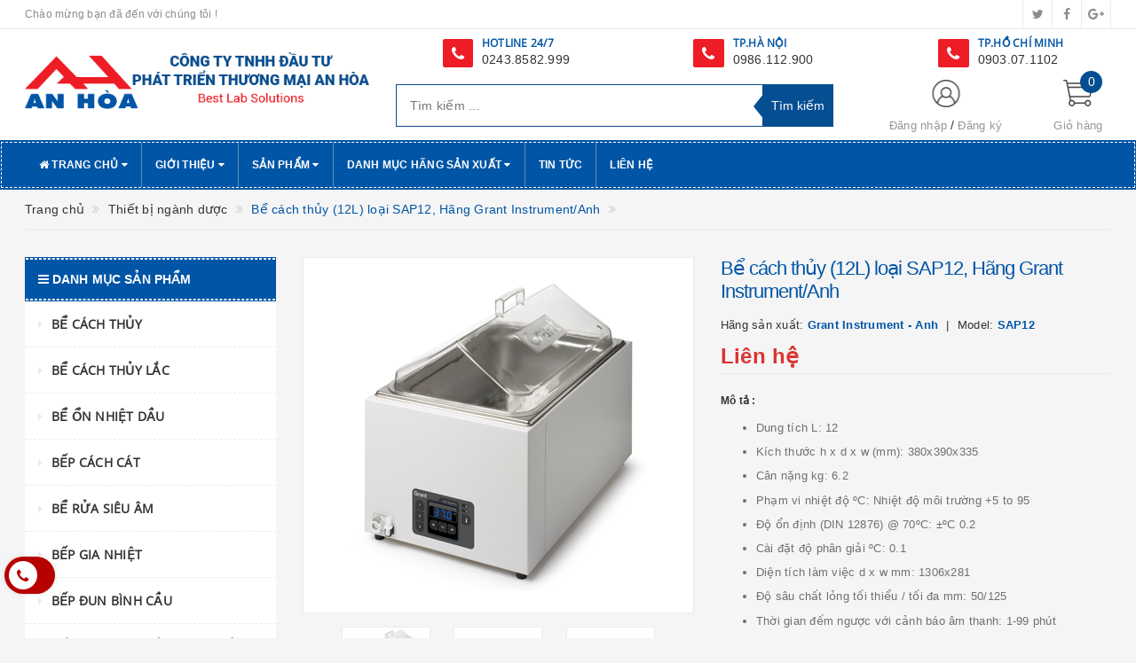

--- FILE ---
content_type: text/html; charset=utf-8
request_url: https://www.thietbianhoa.vn/be-cach-thuy-12l-loai-sap12-hang-grant-instrument-anh
body_size: 43583
content:
<!DOCTYPE html>
<html lang="vi">
	<head>
		<!-- Google Tag Manager -->
		<script>(function(w,d,s,l,i){w[l]=w[l]||[];w[l].push({'gtm.start':
															  new Date().getTime(),event:'gtm.js'});var f=d.getElementsByTagName(s)[0],
	j=d.createElement(s),dl=l!='dataLayer'?'&l='+l:'';j.async=true;j.src=
		'https://www.googletagmanager.com/gtm.js?id='+i+dl;f.parentNode.insertBefore(j,f);
									})(window,document,'script','dataLayer','GTM-K48V4G7');</script>
		<!-- End Google Tag Manager -->
		
		<meta http-equiv="content-type" content="text/html;charset=utf-8" />
		<meta name="viewport" content="width=device-width, initial-scale=1, maximum-scale=1">			
		<title>
			Bể cách thủy (12L) loại SAP12, Hãng Grant Instrument/Anh
			
			
			 CÔNG TY TNHH ĐẦU TƯ PHÁT TRIỂN THƯƠNG MẠI AN HÒA			
		</title>
		<!-- ================= Page description ================== -->
		<meta name="description" content="Bảo hành 12 tháng - Seri SAP xây dựng theo tiêu chuẩn và thông số kỹ thuật cao nhất, và kết hợp công nghệ mới nhất, dòng bể cách thủy tiên tiến SUB Aqua Pro hỗ trợ ngay cả những ứng dụng đòi hỏi khắt khe nhất đòi hỏi phải kiểm soát nhiệt độ chính xác. Một sự lựa chọn của tám model với một khay cơ sở và nắp tiêu chuẩn">
		<!-- ================= Meta ================== -->
		
		<meta name="keywords" content="Bể cách thủy (12L) loại SAP12, Hãng Grant Instrument/Anh, Thiết bị ngành dược, Grant Instrument - Anh, Hãng sản xuất, Bể cách thủy, tuvan_0862.191.383, CÔNG TY TNHH ĐẦU TƯ PHÁT TRIỂN THƯƠNG MẠI AN HÒA, www.thietbianhoa.vn"/>
				
		<link rel="canonical" href="https://www.thietbianhoa.vn/be-cach-thuy-12l-loai-sap12-hang-grant-instrument-anh"/>
		<meta name='revisit-after' content='1 days' />
		<meta name="robots" content="noodp,index,follow" />
		<!-- ================= Favicon ================== -->
		
		<link rel="icon" href="//bizweb.dktcdn.net/100/345/605/themes/705687/assets/favicon.png?1722314042885" type="image/x-icon" />
		
		<!-- ================= Google Fonts ================== -->
		
		
			

		<!-- Facebook Open Graph meta tags -->
		

	<meta property="og:type" content="product">
	<meta property="og:title" content="Bể cách thủy (12L) loại SAP12, Hãng Grant Instrument/Anh">
	
		<meta property="og:image" content="http://bizweb.dktcdn.net/thumb/grande/100/345/605/products/sap18-lid.png?v=1587358581350">
		<meta property="og:image:secure_url" content="https://bizweb.dktcdn.net/thumb/grande/100/345/605/products/sap18-lid.png?v=1587358581350">
	
		<meta property="og:image" content="http://bizweb.dktcdn.net/thumb/grande/100/345/605/products/aqbt-plastic-base-tray-1-2273aa53-3d5d-459d-9a14-742959eb769b.jpg?v=1587358581350">
		<meta property="og:image:secure_url" content="https://bizweb.dktcdn.net/thumb/grande/100/345/605/products/aqbt-plastic-base-tray-1-2273aa53-3d5d-459d-9a14-742959eb769b.jpg?v=1587358581350">
	
		<meta property="og:image" content="http://bizweb.dktcdn.net/thumb/grande/100/345/605/products/hp-580-fa2cef15-6441-42a6-97bb-6e65e3c68656.jpg?v=1587358581350">
		<meta property="og:image:secure_url" content="https://bizweb.dktcdn.net/thumb/grande/100/345/605/products/hp-580-fa2cef15-6441-42a6-97bb-6e65e3c68656.jpg?v=1587358581350">
	
	<meta property="og:price:amount" content="0">
	<meta property="og:price:currency" content="VND">

<meta property="og:description" content="Bảo hành 12 tháng - Seri SAP xây dựng theo tiêu chuẩn và thông số kỹ thuật cao nhất, và kết hợp công nghệ mới nhất, dòng bể cách thủy tiên tiến SUB Aqua Pro hỗ trợ ngay cả những ứng dụng đòi hỏi khắt khe nhất đòi hỏi phải kiểm soát nhiệt độ chính xác. Một sự lựa chọn của tám model với một khay cơ sở và nắp tiêu chuẩn">
<meta property="og:url" content="https://www.thietbianhoa.vn/be-cach-thuy-12l-loai-sap12-hang-grant-instrument-anh">
<meta property="og:site_name" content="CÔNG TY TNHH ĐẦU TƯ PHÁT TRIỂN THƯƠNG MẠI AN HÒA">		

		<!-- Plugin CSS -->			
		<link rel="stylesheet"
			  href="//maxcdn.bootstrapcdn.com/bootstrap/3.3.7/css/bootstrap.min.css"
			  integrity="sha384-BVYiiSIFeK1dGmJRAkycuHAHRg32OmUcww7on3RYdg4Va+PmSTsz/K68vbdEjh4u"
			  crossorigin="anonymous">
		<link rel="stylesheet" href="//maxcdn.bootstrapcdn.com/font-awesome/4.5.0/css/font-awesome.min.css">
		<link href="//bizweb.dktcdn.net/100/345/605/themes/705687/assets/owl.carousel.min.css?1722314042885" rel="stylesheet" type="text/css" media="all" />

		<!-- Build Main CSS -->								
		<link href="//bizweb.dktcdn.net/100/345/605/themes/705687/assets/base.scss.css?1722314042885" rel="stylesheet" type="text/css" media="all" />		
		<link href="//bizweb.dktcdn.net/100/345/605/themes/705687/assets/style.scss.css?1722314042885" rel="stylesheet" type="text/css" media="all" />		
		<link href="//bizweb.dktcdn.net/100/345/605/themes/705687/assets/update.scss.css?1722314042885" rel="stylesheet" type="text/css" media="all" />		
		<link href="//bizweb.dktcdn.net/100/345/605/themes/705687/assets/modules.scss.css?1722314042885" rel="stylesheet" type="text/css" media="all" />
		<link href="//bizweb.dktcdn.net/100/345/605/themes/705687/assets/responsive.scss.css?1722314042885" rel="stylesheet" type="text/css" media="all" />
		<link href="//bizweb.dktcdn.net/100/345/605/themes/705687/assets/update_stylesheet.scss.css?1722314042885" rel="stylesheet" type="text/css" media="all" />

		<!-- Header JS -->	
		<script src="//bizweb.dktcdn.net/100/345/605/themes/705687/assets/jquery-2.2.3.min.js?1722314042885" type="text/javascript"></script> 

		<!-- Bizweb javascript customer -->
		



		<!-- menu mobile -->
		<link href="//bizweb.dktcdn.net/100/345/605/themes/705687/assets/menu.scss.css?1722314042885" rel="stylesheet" type="text/css" media="all" />
		<script src="//bizweb.dktcdn.net/100/345/605/themes/705687/assets/menu.js?1722314042885" type="text/javascript"></script>

		<!-- Bizweb conter for header -->
		<script>
	var Bizweb = Bizweb || {};
	Bizweb.store = 'thietbikhoahoc.mysapo.net';
	Bizweb.id = 345605;
	Bizweb.theme = {"id":705687,"name":"Big Shoe","role":"main"};
	Bizweb.template = 'product';
	if(!Bizweb.fbEventId)  Bizweb.fbEventId = 'xxxxxxxx-xxxx-4xxx-yxxx-xxxxxxxxxxxx'.replace(/[xy]/g, function (c) {
	var r = Math.random() * 16 | 0, v = c == 'x' ? r : (r & 0x3 | 0x8);
				return v.toString(16);
			});		
</script>
<script>
	(function () {
		function asyncLoad() {
			var urls = ["//productreviews.sapoapps.vn/assets/js/productreviews.min.js?store=thietbikhoahoc.mysapo.net","https://newcollectionfilter.sapoapps.vn/genscript/script.js?store=thietbikhoahoc.mysapo.net","https://googleshopping.sapoapps.vn/conversion-tracker/global-tag/2999.js?store=thietbikhoahoc.mysapo.net","https://googleshopping.sapoapps.vn/conversion-tracker/event-tag/2999.js?store=thietbikhoahoc.mysapo.net","https://google-shopping.sapoapps.vn/conversion-tracker/global-tag/347.js?store=thietbikhoahoc.mysapo.net","https://google-shopping.sapoapps.vn/conversion-tracker/event-tag/347.js?store=thietbikhoahoc.mysapo.net","//static.zotabox.com/c/5/c579321f99a0eed2b72deffa1d41f8e1/widgets.js?store=thietbikhoahoc.mysapo.net","https://contactform.sapoapps.vn/ContactForm/ContactFormAsset/ContactFormScript?store=thietbikhoahoc.mysapo.net","//static.zotabox.com/c/5/c579321f99a0eed2b72deffa1d41f8e1/widgets.js?store=thietbikhoahoc.mysapo.net","https://productsrecommend.sapoapps.vn/assets/js/script.js?store=thietbikhoahoc.mysapo.net"];
			for (var i = 0; i < urls.length; i++) {
				var s = document.createElement('script');
				s.type = 'text/javascript';
				s.async = true;
				s.src = urls[i];
				var x = document.getElementsByTagName('script')[0];
				x.parentNode.insertBefore(s, x);
			}
		};
		window.attachEvent ? window.attachEvent('onload', asyncLoad) : window.addEventListener('load', asyncLoad, false);
	})();
</script>


<script>
	window.BizwebAnalytics = window.BizwebAnalytics || {};
	window.BizwebAnalytics.meta = window.BizwebAnalytics.meta || {};
	window.BizwebAnalytics.meta.currency = 'VND';
	window.BizwebAnalytics.tracking_url = '/s';

	var meta = {};
	
	meta.product = {"id": 17683612, "vendor": "Grant Instrument - Anh", "name": "Bể cách thủy (12L) loại SAP12, Hãng Grant Instrument/Anh",
	"type": "SAP12", "price": 0 };
	
	
	for (var attr in meta) {
	window.BizwebAnalytics.meta[attr] = meta[attr];
	}
</script>

	
		<script src="/dist/js/stats.min.js?v=96f2ff2"></script>
	











				
		<script>
			if(navigator.userAgent.indexOf("Speed Insights") == -1) {
				(function(w,d,s,l,i){w[l]=w[l]||[];w[l].push({'gtm.start':
															  new Date().getTime(),event:'gtm.js'});var f=d.getElementsByTagName(s)[0],
					j=d.createElement(s),dl=l!='dataLayer'?'&l='+l:'';j.async=true;j.src=
						'//www.googletagmanager.com/gtm.js?id='+i+dl;f.parentNode.insertBefore(j,f);
									})(window,document,'script','dataLayer','GTM-MS77Z9');}
		</script>

		<script>var ProductReviewsAppUtil=ProductReviewsAppUtil || {};</script>
		<link href="//bizweb.dktcdn.net/100/345/605/themes/705687/assets/cf-stylesheet.css?1722314042885" rel="stylesheet" type="text/css" media="all" />
	</head>
	<body>
		<!-- Google Tag Manager (noscript) -->
		<noscript><iframe src="https://www.googletagmanager.com/ns.html?id=GTM-K48V4G7"
						  height="0" width="0" style="display:none;visibility:hidden"></iframe></noscript>
		<!-- End Google Tag Manager (noscript) -->
		<!-- Get default informations -->
		
		
		

		
		
		
		<!-- end !! get default informations -->


		<!-- Main content -->
		<header class="header">
	
	<div class="topbar hidden-xs">
		<div class="container">
			<div class="row">
				<div class="col-xs-12 col-sm-6 col-md-8 col-lg-9 a-left header-info">
					
					<span class="hidden-sm hidden-xs">
						Chào mừng bạn đã đến với chúng tôi !
					</span>
					
				</div>
				
				<div class="col-xs-12 col-sm-6 col-md-4 col-lg-3 a-right">
					<ul class="social-info">
						
						
						
						
						
						<!-- defined style classes could be found in update_stylesheet.scss -->
						<li>
							<a href="#" class="hv-bg-twitter btn-transition" title="twitter">
								<i class="fa fa-twitter"></i>
							</a>
						</li>
						
						
						
						
						
						<!-- defined style classes could be found in update_stylesheet.scss -->
						<li>
							<a href="https://www.facebook.com/thietbikhoahoc.vn/" class="hv-bg-facebook btn-transition" title="facebook">
								<i class="fa fa-facebook"></i>
							</a>
						</li>
						
						
						
						
						
						<!-- defined style classes could be found in update_stylesheet.scss -->
						<li>
							<a href="#" class="hv-bg-google-plus btn-transition" title="google plus">
								<i class="fa fa-google-plus"></i>
							</a>
						</li>
						
						
					</ul>
				</div>
				
			</div>
		</div>
	</div>
	

	<div class="main-header">
		<div class="container">
			<div class="row">
				<div class="col-xs-12 col-sm-8 col-md-4 col-lg-4"> 
					<div class="logo">
						<a title="CÔNG TY TNHH ĐẦU TƯ PHÁT TRIỂN THƯƠNG MẠI AN HÒA" href="/">
							
							<img class="img-responsive" src="//bizweb.dktcdn.net/100/345/605/themes/705687/assets/logo.png?1722314042885" alt="logo CÔNG TY TNHH ĐẦU TƯ PHÁT TRIỂN THƯƠNG MẠI AN HÒA">					
							
						</a> 
					</div>
				</div>
				<div class="hidden-xs hidden-sm col-sm-12 col-md-8 col-lg-8">
					<div class="row">
						<div class="col-sm-4 col-xs-12">
							<div class="phone"><i class="fa fa-phone"></i>
								<div class="phone-box"><strong>HOTLINE 24/7</strong><br>
									<span><a href="tel:0243.8582.999">0243.8582.999</a></span>
								</div>
							</div>
						</div>
						<div class="col-sm-4 col-xs-12">
							<div class="phone"><i class="fa fa-phone"></i>
								<div class="phone-box"><strong>TP.HÀ NỘI</strong><br>
									<span><a href="tel:0986.112.900">0986.112.900</a></span>
								</div>
							</div>
						</div>
						<div class="col-sm-4 col-xs-12">
							<div class="phone"><i class="fa fa-phone"></i>
								<div class="phone-box"><strong> TP.HỒ CHÍ MINH </strong><br>
									<span><a href="tel:0903.07.1102">0903.07.1102</a></span>
								</div>
							</div>
						</div>

					</div>
				</div>

				<div class="hidden-xs hidden-sm col-md-5 col-lg-5 search_area">
					

					<div class="search_form">
						<form action="/search" method="get" class="search-form" role="search">
							<input placeholder="Tìm kiếm ..." class="search_input" type="text" name="query" value="" />
							<input type="submit" value="Tìm kiếm" class="btnsearch" />
							<span class='arrow-left-search'></span>
						</form>
					</div>
				</div>

				<div class="hidden-xs col-sm-4 col-md-3 col-lg-3 account-cart">
					<div class="row">
						<div class="col-sm-7 col-md-8 col-lg-8 account">
							<ul class="account-info">
								
								<li>
									<a href="/account/login">Đăng nhập</a>
								</li>
								<li>
									<a href="/account/register">Đăng ký</a>
								</li>
								
							</ul>
						</div>

						<div class="col-sm-5 col-md-4 col-lg-4 cart-header">
							<div class="top-cart-contain">
								<div class="mini-cart text-xs-center">
									<div class="heading-cart">
										<a href="/cart">
											<span class="cartCount count_item_pr" id="cart-total">0</span>
											<span class="cart-text">Giỏ hàng</span>
										</a>
									</div>	
									<div class="top-cart-content">
										<ul id="cart-sidebar" class="mini-products-list count_li">
											<li class="list-item">
												<ul></ul>
											</li>
											<li class="action">
												<ul>
													<li class="li-fix-1">
														<div class="top-subtotal">
															Tổng tiền thanh toán: 
															<span class="price"></span>
														</div>
													</li>
													<li class="li-fix-2" style="">
														<div class="actions">
															<a href="/cart" class="btn btn-primary">
																<span>Giỏ hàng</span>
															</a>
															<a href="/checkout" class="btn btn-checkout btn-gray">
																<span>Thanh toán</span>
															</a>
														</div>
													</li>
												</ul>
											</li>
										</ul>
									</div>
								</div>
							</div>
						</div>
					</div>
				</div>
			</div>
		</div>
	</div>

	<div class="menu-header menu-nav hidden-sm hidden-xs">
		<nav>
	<ul id="nav" class="nav container">
		
		
		
		
		<li class="nav-item">
			<a href="/" class="nav-link" title="Trang chủ">
				<i class="fa fa-home"></i> Trang chủ <i class="fa fa-caret-down" data-toggle="dropdown"></i>
			</a>
			
			
			<ul class="dropdown-menu">
				
			</ul>
			
		</li>
		
		
		
		
		<li class="nav-item">
			<a href="/gioi-thieu" class="nav-link" title="Giới thiệu">
				 Giới thiệu <i class="fa fa-caret-down" data-toggle="dropdown"></i>
			</a>
			
			
			<ul class="dropdown-menu">
				
				
				<li class="nav-item-lv2">
					<a class="nav-link" href="/berthold-duc" title="Berthold - Đức">
						Berthold - Đức
					</a>
				</li>
				
				
			</ul>
			
		</li>
		
		
		
		
		<li class="nav-item mega">
			<a href="/collections/all" class="nav-link" title="Sản phẩm">
				 Sản phẩm <i class="fa fa-caret-down" data-toggle="dropdown"></i>
			</a>
			
			
			<ul class="dropdown-menu mega">
				
				
				<li class="nav-item-lv2">
					<a class="nav-link" href="/be-cach-thuy" title="Bể cách thủy">
						Bể cách thủy
					</a>
				</li>
				
				
				
				<li class="nav-item-lv2">
					<a class="nav-link" href="/be-cach-thuy-lac" title="Bể cách thủy lắc">
						Bể cách thủy lắc
					</a>
				</li>
				
				
				
				<li class="nav-item-lv2">
					<a class="nav-link" href="/be-on-nhiet-dau" title="Bể ổn nhiệt dầu">
						Bể ổn nhiệt dầu
					</a>
				</li>
				
				
				
				<li class="nav-item-lv2">
					<a class="nav-link" href="/bep-cach-cat" title="Bếp cách cát">
						Bếp cách cát
					</a>
				</li>
				
				
				
				<li class="nav-item-lv2">
					<a class="nav-link" href="/be-rua-sieu-am" title="Bể rửa siêu âm">
						Bể rửa siêu âm
					</a>
				</li>
				
				
				
				<li class="nav-item-lv2">
					<a class="nav-link" href="/bep-gia-nhiet" title="Bếp gia nhiệt">
						Bếp gia nhiệt
					</a>
				</li>
				
				
				
				<li class="nav-item-lv2">
					<a class="nav-link" href="/bep-dun-binh-cau" title="Bếp đun bình cầu">
						Bếp đun bình cầu
					</a>
				</li>
				
				
				
				<li class="nav-item-lv2">
					<a class="nav-link" href="/bep-dun-binh-cau-co-khuay-tu" title="Bếp đun bình cầu có khuấy từ">
						Bếp đun bình cầu có khuấy từ
					</a>
				</li>
				
				
				
				<li class="nav-item-lv2">
					<a class="nav-link" href="/be-dieu-nhiet-tuan-hoan-lanh" title="Bể điều nhiệt tuần hoàn lạnh">
						Bể điều nhiệt tuần hoàn lạnh
					</a>
				</li>
				
				
				
				<li class="nav-item-lv2">
					<a class="nav-link" href="/blog-gia-nhiet" title="Blog gia nhiệt">
						Blog gia nhiệt
					</a>
				</li>
				
				
				
				<li class="nav-item-lv2">
					<a class="nav-link" href="/bom-chan-khong" title="Bơm chân không">
						Bơm chân không
					</a>
				</li>
				
				
				
				<li class="nav-item-lv2">
					<a class="nav-link" href="/bom-lay-mau-khi" title="Bơm lấy mẫu khí">
						Bơm lấy mẫu khí
					</a>
				</li>
				
				
				
				<li class="nav-item-lv2">
					<a class="nav-link" href="/ban-say-lam" title="Bàn sấy lam">
						Bàn sấy lam
					</a>
				</li>
				
				
				
				<li class="nav-item-lv2">
					<a class="nav-link" href="/ban-soi-uv" title="Bàn soi uv">
						Bàn soi uv
					</a>
				</li>
				
				
				
				<li class="nav-item-lv2">
					<a class="nav-link" href="/can-phan-tich" title="Cân phân tích">
						Cân phân tích
					</a>
				</li>
				
				
				
				<li class="nav-item-lv2">
					<a class="nav-link" href="/can-say-am" title="Cân sấy ẩm">
						Cân sấy ẩm
					</a>
				</li>
				
				
				
				<li class="nav-item-lv2">
					<a class="nav-link" href="/can-dem" title="Cân đếm">
						Cân đếm
					</a>
				</li>
				
				
				
				<li class="nav-item-lv2">
					<a class="nav-link" href="/can-ty-trong" title="Cân tỷ trọng">
						Cân tỷ trọng
					</a>
				</li>
				
				
				
				<li class="nav-item-lv2">
					<a class="nav-link" href="/kinh-hien-vi" title="Kính hiển vi">
						Kính hiển vi
					</a>
				</li>
				
				
				
				<li class="nav-item-lv2">
					<a class="nav-link" href="/khuc-xa-ke" title="Khúc xạ kế">
						Khúc xạ kế
					</a>
				</li>
				
				
				
				<li class="nav-item-lv2">
					<a class="nav-link" href="/lo-nung" title="Lò Nung">
						Lò Nung
					</a>
				</li>
				
				
				
				<li class="nav-item-lv2">
					<a class="nav-link" href="/noi-hap-tiet-trung" title="Nồi Hấp Tiệt Trùng">
						Nồi Hấp Tiệt Trùng
					</a>
				</li>
				
				
				
				<li class="nav-item-lv2">
					<a class="nav-link" href="/tu-say" title="Tủ Sấy">
						Tủ Sấy
					</a>
				</li>
				
				
				
				<li class="nav-item-lv2">
					<a class="nav-link" href="/tu-say-chan-khong" title="Tủ Sấy Chân Không">
						Tủ Sấy Chân Không
					</a>
				</li>
				
				
				
				<li class="nav-item-lv2">
					<a class="nav-link" href="/tu-am" title="Tủ Ấm">
						Tủ Ấm
					</a>
				</li>
				
				
				
				<li class="nav-item-lv2">
					<a class="nav-link" href="/tu-am-lanh" title="Tủ Ấm Lạnh">
						Tủ Ấm Lạnh
					</a>
				</li>
				
				
				
				<li class="nav-item-lv2">
					<a class="nav-link" href="/tu-am-co2" title="Tủ Ấm CO2">
						Tủ Ấm CO2
					</a>
				</li>
				
				
				
				<li class="nav-item-lv2">
					<a class="nav-link" href="/tu-am-ao-nuoc" title="Tủ Ấm Áo Nước">
						Tủ Ấm Áo Nước
					</a>
				</li>
				
				
				
				<li class="nav-item-lv2">
					<a class="nav-link" href="/tu-cay-vi-sinh" title="Tủ Cấy Vi Sinh">
						Tủ Cấy Vi Sinh
					</a>
				</li>
				
				
				
				<li class="nav-item-lv2">
					<a class="nav-link" href="/tu-an-toan-sinh-hoc" title="Tủ An Toàn Sinh Học">
						Tủ An Toàn Sinh Học
					</a>
				</li>
				
				
				
				<li class="nav-item-lv2">
					<a class="nav-link" href="/tu-vi-khi-hau-moi-truong" title="Tủ Vi Khí Hậu - Môi Trường">
						Tủ Vi Khí Hậu - Môi Trường
					</a>
				</li>
				
				
				
				<li class="nav-item-lv2">
					<a class="nav-link" href="/tu-lao-hoa-cap-toc" title="Tủ Lão Hóa Cấp Tốc">
						Tủ Lão Hóa Cấp Tốc
					</a>
				</li>
				
				
				
				<li class="dropdown-submenu nav-item-lv2">
					<a class="nav-link" href="/tu-lanh-bao-quan" title="Tủ Lạnh Bảo Quản">
						Tủ Lạnh Bảo Quản <i class="fa fa-angle-right"></i>
					</a>
					<ul class="dropdown-menu">
												
						<li class="nav-item-lv3">
							<a class="nav-link" href="/tu-lanh-bao-quan-vaccine-duoc-pham" title="Tủ Lạnh Bảo Quản Vaccine/Dược Phẩm">
								Tủ Lạnh Bảo Quản Vaccine/Dược Phẩm
							</a>
						</li>						
												
						<li class="nav-item-lv3">
							<a class="nav-link" href="/tu-dong-phong-thi-nghiem" title="Tủ Đông Phòng Thí Nghiệm">
								Tủ Đông Phòng Thí Nghiệm
							</a>
						</li>						
						
					</ul>                      
				</li>
				
				
				
				<li class="nav-item-lv2">
					<a class="nav-link" href="/phan-cuc-ke" title="Phân Cực Kế">
						Phân Cực Kế
					</a>
				</li>
				
				
				
				<li class="nav-item-lv2">
					<a class="nav-link" href="/may-cat-nuoc" title="Máy Cất Nước">
						Máy Cất Nước
					</a>
				</li>
				
				
				
				<li class="nav-item-lv2">
					<a class="nav-link" href="/may-ly-tam" title="Máy Ly Tâm">
						Máy Ly Tâm
					</a>
				</li>
				
				
				
				<li class="nav-item-lv2">
					<a class="nav-link" href="/may-lac" title="Máy Lắc">
						Máy Lắc
					</a>
				</li>
				
				
				
				<li class="nav-item-lv2">
					<a class="nav-link" href="/may-phan-tich-nhiet-luong" title="Máy Phân Tích Nhiệt Lượng">
						Máy Phân Tích Nhiệt Lượng
					</a>
				</li>
				
				
				
				<li class="nav-item-lv2">
					<a class="nav-link" href="/may-nghien" title="Máy Nghiền">
						Máy Nghiền
					</a>
				</li>
				
				
				
				<li class="nav-item-lv2">
					<a class="nav-link" href="/may-dong-goi-hut-chan-khong" title="Máy Đóng Gói Hút Chân Không">
						Máy Đóng Gói Hút Chân Không
					</a>
				</li>
				
				
				
				<li class="nav-item-lv2">
					<a class="nav-link" href="/may-co-quay-chan-khong" title="Máy Cô Quay Chân Không">
						Máy Cô Quay Chân Không
					</a>
				</li>
				
				
				
				<li class="nav-item-lv2">
					<a class="nav-link" href="/may-dem-hat-bui" title="Máy Đếm Hạt Bụi">
						Máy Đếm Hạt Bụi
					</a>
				</li>
				
				
				
				<li class="nav-item-lv2">
					<a class="nav-link" href="/may-dong-kho" title="Máy Đông Khô">
						Máy Đông Khô
					</a>
				</li>
				
				
				
				<li class="nav-item-lv2">
					<a class="nav-link" href="/may-sang-lac-rung" title="Máy Sàng Lắc Rung">
						Máy Sàng Lắc Rung
					</a>
				</li>
				
				
				
				<li class="nav-item-lv2">
					<a class="nav-link" href="/may-do-ph" title="Máy Đo PH">
						Máy Đo PH
					</a>
				</li>
				
				
				
				<li class="nav-item-lv2">
					<a class="nav-link" href="/may-do-do-dan-dien" title="Máy Đo Độ Dẫn Điện">
						Máy Đo Độ Dẫn Điện
					</a>
				</li>
				
				
				
				<li class="nav-item-lv2">
					<a class="nav-link" href="/may-do-do-duc" title="Máy Đo Độ Đục">
						Máy Đo Độ Đục
					</a>
				</li>
				
				
				
				<li class="nav-item-lv2">
					<a class="nav-link" href="/may-do-nhiet-do-do-am" title="Máy Đo Nhiệt Độ - Độ Ẩm">
						Máy Đo Nhiệt Độ - Độ Ẩm
					</a>
				</li>
				
				
				
				<li class="nav-item-lv2">
					<a class="nav-link" href="/may-do-do-trang" title="Máy Đo Độ Trắng">
						Máy Đo Độ Trắng
					</a>
				</li>
				
				
				
				<li class="nav-item-lv2">
					<a class="nav-link" href="/may-do-diem-nong-chay" title="Máy Đo Điểm Nóng Chảy">
						Máy Đo Điểm Nóng Chảy
					</a>
				</li>
				
				
				
				<li class="nav-item-lv2">
					<a class="nav-link" href="/may-do-do-cung-thuoc-vien" title="Máy Đo Độ Cứng Thuốc Viên">
						Máy Đo Độ Cứng Thuốc Viên
					</a>
				</li>
				
				
				
				<li class="nav-item-lv2">
					<a class="nav-link" href="/may-do-do-ra" title="Máy Đo Độ Rã">
						Máy Đo Độ Rã
					</a>
				</li>
				
				
				
				<li class="nav-item-lv2">
					<a class="nav-link" href="/may-do-do-hoa-tan" title="Máy Đo Độ Hòa Tan">
						Máy Đo Độ Hòa Tan
					</a>
				</li>
				
				
				
				<li class="nav-item-lv2">
					<a class="nav-link" href="/may-do-do-mai-mon" title="Máy Đo Độ Mài Mòn">
						Máy Đo Độ Mài Mòn
					</a>
				</li>
				
				
				
				<li class="nav-item-lv2">
					<a class="nav-link" href="/may-do-do-kinh-vi" title="Máy Đo Độ Kính Vỉ">
						Máy Đo Độ Kính Vỉ
					</a>
				</li>
				
				
				
				<li class="nav-item-lv2">
					<a class="nav-link" href="/may-phan-tich-carbon-luu-huynh" title="Máy Phân Tích Carbon - Lưu Huỳnh">
						Máy Phân Tích Carbon - Lưu Huỳnh
					</a>
				</li>
				
				
				
				<li class="nav-item-lv2">
					<a class="nav-link" href="/micropipet-emc-ahn-isolab-thermo-eppendorf" title="Micropipet">
						Micropipet
					</a>
				</li>
				
				
				
				<li class="nav-item-lv2">
					<a class="nav-link" href="/may-khuay-tu" title="Máy Khuấy Từ">
						Máy Khuấy Từ
					</a>
				</li>
				
				
				
				<li class="nav-item-lv2">
					<a class="nav-link" href="/ban-rung-tao-mau-be-tong" title="BÀN RUNG TẠO MẪU BÊ TÔNG">
						BÀN RUNG TẠO MẪU BÊ TÔNG
					</a>
				</li>
				
				
				
				<li class="nav-item-lv2">
					<a class="nav-link" href="/may-khuay-dua-dong-hoa-mau" title="Máy khuấy đũa - Đồng hoá mẫu">
						Máy khuấy đũa - Đồng hoá mẫu
					</a>
				</li>
				
				
				
				<li class="nav-item-lv2">
					<a class="nav-link" href="/may-loc-khong-khi" title="Máy lọc không khí">
						Máy lọc không khí
					</a>
				</li>
				
				
				
				<li class="nav-item-lv2">
					<a class="nav-link" href="/he-phan-ung-1" title="HỆ PHẢN ỨNG">
						HỆ PHẢN ỨNG
					</a>
				</li>
				
				
				
				<li class="nav-item-lv2">
					<a class="nav-link" href="/may-quang-pho" title="MÁY QUANG PHỔ">
						MÁY QUANG PHỔ
					</a>
				</li>
				
				
				
				<li class="nav-item-lv2">
					<a class="nav-link" href="/tu-hut-khi-doc" title="TỦ HÚT KHÍ ĐỘC">
						TỦ HÚT KHÍ ĐỘC
					</a>
				</li>
				
				
				
				<li class="nav-item-lv2">
					<a class="nav-link" href="/may-nhan-gen-pcr" title="Máy Nhân Gen PCR">
						Máy Nhân Gen PCR
					</a>
				</li>
				
				
				
				<li class="nav-item-lv2">
					<a class="nav-link" href="/lo-vi-song-pha-mau" title="LÒ VI SÓNG PHÁ MẪU">
						LÒ VI SÓNG PHÁ MẪU
					</a>
				</li>
				
				
				
				<li class="nav-item-lv2">
					<a class="nav-link" href="/be-dien-di" title="BỂ ĐIỆN DI">
						BỂ ĐIỆN DI
					</a>
				</li>
				
				
				
				<li class="nav-item-lv2">
					<a class="nav-link" href="/he-thong-lai-western-blot" title="Hệ thống lai Western Blot">
						Hệ thống lai Western Blot
					</a>
				</li>
				
				
				
				<li class="nav-item-lv2">
					<a class="nav-link" href="/bo-chuyen-mang-lai" title="Bộ chuyển màng lai">
						Bộ chuyển màng lai
					</a>
				</li>
				
				
				
				<li class="nav-item-lv2">
					<a class="nav-link" href="/may-chup-anh-gel" title="Máy chụp ảnh Gel">
						Máy chụp ảnh Gel
					</a>
				</li>
				
				
				
				<li class="nav-item-lv2">
					<a class="nav-link" href="/may-so-mau" title="MÁY SO MÀU">
						MÁY SO MÀU
					</a>
				</li>
				
				
				
				<li class="nav-item-lv2">
					<a class="nav-link" href="/may-do-do-bong-vat-lieu" title="MÁY ĐO ĐỘ BÓNG VẬT LIỆU">
						MÁY ĐO ĐỘ BÓNG VẬT LIỆU
					</a>
				</li>
				
				
				
				<li class="nav-item-lv2">
					<a class="nav-link" href="/may-loc-nuoc-sieu-sach" title="MÁY LỌC NƯỚC SIÊU SẠCH">
						MÁY LỌC NƯỚC SIÊU SẠCH
					</a>
				</li>
				
				
				
				<li class="nav-item-lv2">
					<a class="nav-link" href="/quang-ke-ngon-lua" title="Quang kế ngọn lửa">
						Quang kế ngọn lửa
					</a>
				</li>
				
				
				
				<li class="nav-item-lv2">
					<a class="nav-link" href="/may-do-hoat-do-nuoc" title="MÁY ĐO HOẠT ĐỘ NƯỚC">
						MÁY ĐO HOẠT ĐỘ NƯỚC
					</a>
				</li>
				
				
				
				<li class="nav-item-lv2">
					<a class="nav-link" href="/thiet-bi-moi-truong" title="Thiết bị môi trường">
						Thiết bị môi trường
					</a>
				</li>
				
				
				
				<li class="nav-item-lv2">
					<a class="nav-link" href="/may-dem-khuan-lac" title="MÁY ĐẾM KHUẨN LẠC">
						MÁY ĐẾM KHUẨN LẠC
					</a>
				</li>
				
				
				
				<li class="nav-item-lv2">
					<a class="nav-link" href="/tu-tiet-trung-nhiet-kho" title="Tủ tiệt trùng nhiệt khô">
						Tủ tiệt trùng nhiệt khô
					</a>
				</li>
				
				
				
				<li class="nav-item-lv2">
					<a class="nav-link" href="/nguon-sang-lanh" title="Nguồn sáng lạnh">
						Nguồn sáng lạnh
					</a>
				</li>
				
				
				
				<li class="nav-item-lv2">
					<a class="nav-link" href="/be-tuan-hoan-nhiet" title="Bể tuần hoàn nhiệt">
						Bể tuần hoàn nhiệt
					</a>
				</li>
				
				
				
				<li class="nav-item-lv2">
					<a class="nav-link" href="/may-hut-chat-thai" title="Máy hút chất thải">
						Máy hút chất thải
					</a>
				</li>
				
				
				
				<li class="nav-item-lv2">
					<a class="nav-link" href="/may-u-nhiet" title="Máy ủ nhiệt">
						Máy ủ nhiệt
					</a>
				</li>
				
				
				
				<li class="nav-item-lv2">
					<a class="nav-link" href="/may-lam-lanh" title="Máy làm lạnh">
						Máy làm lạnh
					</a>
				</li>
				
				
				
				<li class="nav-item-lv2">
					<a class="nav-link" href="/may-rua-dung-cu-thi-nghiem" title="MÁY RỬA DỤNG CỤ THÍ NGHIỆM">
						MÁY RỬA DỤNG CỤ THÍ NGHIỆM
					</a>
				</li>
				
				
				
				<li class="nav-item-lv2">
					<a class="nav-link" href="/may-hut-am-chan-khong" title="Máy hút ẩm chân không">
						Máy hút ẩm chân không
					</a>
				</li>
				
				
				
				<li class="nav-item-lv2">
					<a class="nav-link" href="/tu-bao-quan-chong-chay" title="Tủ bảo quản chống cháy">
						Tủ bảo quản chống cháy
					</a>
				</li>
				
				
				
				<li class="nav-item-lv2">
					<a class="nav-link" href="/tu-bao-quan-acid-chat-an-mon" title="Tủ bảo quản acid/ chất ăn mòn">
						Tủ bảo quản acid/ chất ăn mòn
					</a>
				</li>
				
				
				
				<li class="nav-item-lv2">
					<a class="nav-link" href="/may-pha-mau-bang-song-sieu-am" title="Máy phá mẫu bằng sóng siêu âm">
						Máy phá mẫu bằng sóng siêu âm
					</a>
				</li>
				
				
				
				<li class="nav-item-lv2">
					<a class="nav-link" href="/may-tiet-trung-uv" title="Máy tiệt trùng UV">
						Máy tiệt trùng UV
					</a>
				</li>
				
				
				
				<li class="nav-item-lv2">
					<a class="nav-link" href="/noi-len-men-tiet-trung" title="Nồi lên men tiệt trùng">
						Nồi lên men tiệt trùng
					</a>
				</li>
				
				
				
				<li class="nav-item-lv2">
					<a class="nav-link" href="/may-tiet-trung-khi-eo" title="Máy tiệt trùng khí EO">
						Máy tiệt trùng khí EO
					</a>
				</li>
				
				
				
				<li class="nav-item-lv2">
					<a class="nav-link" href="/dung-cu-vat-tu-tieu-hao-hoa-chat" title="Dụng cụ, vật tư tiêu hao, hóa chất">
						Dụng cụ, vật tư tiêu hao, hóa chất
					</a>
				</li>
				
				
				
				<li class="nav-item-lv2">
					<a class="nav-link" href="/thiet-bi-khoang-san-vat-lieu" title="thiết bị khoáng sản vật liệu">
						thiết bị khoáng sản vật liệu
					</a>
				</li>
				
				
				
				<li class="nav-item-lv2">
					<a class="nav-link" href="/thiet-bi-do-nganh-nong-lam-nghiep" title="Thiết bị đo ngành nông - lâm nghiệp">
						Thiết bị đo ngành nông - lâm nghiệp
					</a>
				</li>
				
				
				
				<li class="nav-item-lv2">
					<a class="nav-link" href="/thiet-bi-phan-tich-thuc-pham-do-uong" title="Thiết bị phân tích thực phẩm - đồ uống">
						Thiết bị phân tích thực phẩm - đồ uống
					</a>
				</li>
				
				
				
				<li class="nav-item-lv2">
					<a class="nav-link" href="/may-doc-khay-vi-the" title="Máy đọc khay vi thể">
						Máy đọc khay vi thể
					</a>
				</li>
				
				
				
				<li class="nav-item-lv2">
					<a class="nav-link" href="/may-chuan-do" title="Máy chuẩn độ">
						Máy chuẩn độ
					</a>
				</li>
				
				
				
				<li class="nav-item-lv2">
					<a class="nav-link" href="/can-ky-thuat" title="Cân kỹ thuật">
						Cân kỹ thuật
					</a>
				</li>
				
				
				
				<li class="nav-item-lv2">
					<a class="nav-link" href="/tu-lanh-am-sau" title="Tủ lạnh âm sâu">
						Tủ lạnh âm sâu
					</a>
				</li>
				
				
				
				<li class="nav-item-lv2">
					<a class="nav-link" href="/may-bao-phim" title="Máy bao phim">
						Máy bao phim
					</a>
				</li>
				
				
				
				<li class="nav-item-lv2">
					<a class="nav-link" href="/may-san-xuat-duoc-pham" title="Máy sản xuất dược phẩm">
						Máy sản xuất dược phẩm
					</a>
				</li>
				
				
				
				<li class="nav-item-lv2">
					<a class="nav-link" href="/may-phan-tan-son" title="Máy phân tán sơn">
						Máy phân tán sơn
					</a>
				</li>
				
				
				
				<li class="nav-item-lv2">
					<a class="nav-link" href="/may-dap-mau-vi-sinh" title="Máy dập mẫu vi sinh">
						Máy dập mẫu vi sinh
					</a>
				</li>
				
				
				
				<li class="nav-item-lv2">
					<a class="nav-link" href="/may-phan-tich-chloride" title="Máy phân tích Chloride">
						Máy phân tích Chloride
					</a>
				</li>
				
				
				
				<li class="nav-item-lv2">
					<a class="nav-link" href="/may-do-nhu-cau-oxy-cod" title="Máy đo nhu cầu oxy - COD">
						Máy đo nhu cầu oxy - COD
					</a>
				</li>
				
				
				
				<li class="nav-item-lv2">
					<a class="nav-link" href="/bo-pha-mau-tu-dong" title="Bộ phá mẫu tự động">
						Bộ phá mẫu tự động
					</a>
				</li>
				
				
				
				<li class="nav-item-lv2">
					<a class="nav-link" href="/bo-xu-ly-va-trung-hoa-hoi-doc" title="Bộ xử lý và trung hòa hơi độc">
						Bộ xử lý và trung hòa hơi độc
					</a>
				</li>
				
				
				
				<li class="nav-item-lv2">
					<a class="nav-link" href="/bo-cat-chung-cat-dam" title="Bộ cất chưng cất đạm">
						Bộ cất chưng cất đạm
					</a>
				</li>
				
				
				
				<li class="nav-item-lv2">
					<a class="nav-link" href="/may-phun-suong-muoi" title="Máy phun sương muối">
						Máy phun sương muối
					</a>
				</li>
				
				
				
				<li class="nav-item-lv2">
					<a class="nav-link" href="/may-nhuom-tieu-ban" title="Máy nhuộm tiêu bản">
						Máy nhuộm tiêu bản
					</a>
				</li>
				
				
				
				<li class="nav-item-lv2">
					<a class="nav-link" href="/may-say-lanh" title="máy sấy lạnh">
						máy sấy lạnh
					</a>
				</li>
				
				
				
				<li class="nav-item-lv2">
					<a class="nav-link" href="/be-on-nhiet-do-do-nhot" title="Bể ổn nhiệt đo độ nhớt">
						Bể ổn nhiệt đo độ nhớt
					</a>
				</li>
				
				
				
				<li class="nav-item-lv2">
					<a class="nav-link" href="/bay-lanh" title="Bẫy lạnh">
						Bẫy lạnh
					</a>
				</li>
				
				
				
				<li class="nav-item-lv2">
					<a class="nav-link" href="/may-chia-hat" title="Máy chia hạt">
						Máy chia hạt
					</a>
				</li>
				
				
				
				<li class="nav-item-lv2">
					<a class="nav-link" href="/may-ra-dong-huyet-tuong" title="Máy rã đông huyết tương">
						Máy rã đông huyết tương
					</a>
				</li>
				
				
				
				<li class="nav-item-lv2">
					<a class="nav-link" href="/nhiet-am-ke" title="Nhiệt ẩm kế">
						Nhiệt ẩm kế
					</a>
				</li>
				
				
				
				<li class="nav-item-lv2">
					<a class="nav-link" href="/may-tao-oxy" title="Máy tạo oxy">
						Máy tạo oxy
					</a>
				</li>
				
				
				
				<li class="nav-item-lv2">
					<a class="nav-link" href="/may-cat-tieu-ban" title="Máy cắt tiêu bản">
						Máy cắt tiêu bản
					</a>
				</li>
				
				
				
				<li class="nav-item-lv2">
					<a class="nav-link" href="/be-dan-tieu-ban" title="Bể dàn tiêu bản">
						Bể dàn tiêu bản
					</a>
				</li>
				
				
				
				<li class="nav-item-lv2">
					<a class="nav-link" href="/can-ban-dien-tu" title="Cân bàn điện tử">
						Cân bàn điện tử
					</a>
				</li>
				
				
				
				<li class="nav-item-lv2">
					<a class="nav-link" href="/may-chiet-beo" title="Máy chiết béo">
						Máy chiết béo
					</a>
				</li>
				
				
				
				<li class="nav-item-lv2">
					<a class="nav-link" href="/may-chiet-xo" title="Máy chiết xơ">
						Máy chiết xơ
					</a>
				</li>
				
				
				
				<li class="nav-item-lv2">
					<a class="nav-link" href="/may-quang-pho-huynh-quang-tia-x" title="Máy quang phổ huỳnh quang tia X">
						Máy quang phổ huỳnh quang tia X
					</a>
				</li>
				
				
				
				<li class="nav-item-lv2">
					<a class="nav-link" href="/may-nhu-hoa" title="Máy nhũ hóa">
						Máy nhũ hóa
					</a>
				</li>
				
				
				
				<li class="nav-item-lv2">
					<a class="nav-link" href="/may-do-buc-xa-tia-cuc-tim" title="Máy đo bức xạ tia cực tím">
						Máy đo bức xạ tia cực tím
					</a>
				</li>
				
				
				
				<li class="nav-item-lv2">
					<a class="nav-link" href="/den-uv" title="Đèn UV">
						Đèn UV
					</a>
				</li>
				
				
				
				<li class="nav-item-lv2">
					<a class="nav-link" href="/may-say-phun" title="Máy sấy phun">
						Máy sấy phun
					</a>
				</li>
				
				
				
				<li class="nav-item-lv2">
					<a class="nav-link" href="/may-dong-nang" title="Máy đóng nang">
						Máy đóng nang
					</a>
				</li>
				
				
				
				<li class="nav-item-lv2">
					<a class="nav-link" href="/may-tron-hat-cao-toc" title="Máy trộn hạt cao tốc">
						Máy trộn hạt cao tốc
					</a>
				</li>
				
				
				
				<li class="nav-item-lv2">
					<a class="nav-link" href="/may-lac-sang-ray" title="Máy lắc sàng rây">
						Máy lắc sàng rây
					</a>
				</li>
				
				
				
				<li class="nav-item-lv2">
					<a class="nav-link" href="/bom-nhu-dong" title="Bơm nhu động">
						Bơm nhu động
					</a>
				</li>
				
				
				
				<li class="nav-item-lv2">
					<a class="nav-link" href="/may-pha-loang-va-can-mau" title="Máy pha loãng và cân mẫu">
						Máy pha loãng và cân mẫu
					</a>
				</li>
				
				
				
				<li class="nav-item-lv2">
					<a class="nav-link" href="/tu-soc-nhiet-shock-nhiet" title="Tủ sốc nhiệt (shock nhiệt)">
						Tủ sốc nhiệt (shock nhiệt)
					</a>
				</li>
				
				
				
				<li class="nav-item-lv2">
					<a class="nav-link" href="/jspec-trung-quoc" title="Máy phân tích kim loại quý">
						Máy phân tích kim loại quý
					</a>
				</li>
				
				
				
				<li class="nav-item-lv2">
					<a class="nav-link" href="/cong-cu-dung-cu-hang-thuy-tinh" title="Công cụ, dụng cụ hàng thủy">
						Công cụ, dụng cụ hàng thủy
					</a>
				</li>
				
				
			</ul>
			
		</li>
		
		
		
		
		<li class="nav-item mega">
			<a href="/hang-san-xuat" class="nav-link" title="Danh Mục Hãng Sản Xuất">
				 Danh Mục Hãng Sản Xuất <i class="fa fa-caret-down" data-toggle="dropdown"></i>
			</a>
			
			
			<ul class="dropdown-menu mega">
				
				
				<li class="nav-item-lv2">
					<a class="nav-link" href="/alfa-mirage-nhat-ban" title="Alfa Mirage - Nhật Bản">
						Alfa Mirage - Nhật Bản
					</a>
				</li>
				
				
				
				<li class="nav-item-lv2">
					<a class="nav-link" href="/aqualabo-phap" title="Aqualabo - Pháp">
						Aqualabo - Pháp
					</a>
				</li>
				
				
				
				<li class="nav-item-lv2">
					<a class="nav-link" href="/aurora-canada" title="Aurora - Canada">
						Aurora - Canada
					</a>
				</li>
				
				
				
				<li class="nav-item-lv2">
					<a class="nav-link" href="/alp-nhat-ban" title="Alp - Nhật Bản">
						Alp - Nhật Bản
					</a>
				</li>
				
				
				
				<li class="nav-item-lv2">
					<a class="nav-link" href="/amerex-my" title="Amerex - Mỹ">
						Amerex - Mỹ
					</a>
				</li>
				
				
				
				<li class="nav-item-lv2">
					<a class="nav-link" href="/amos-scientific-uc" title="Amos Scientific - Úc">
						Amos Scientific - Úc
					</a>
				</li>
				
				
				
				<li class="nav-item-lv2">
					<a class="nav-link" href="/biobase-trung-quoc" title="Biobase - Trung Quốc">
						Biobase - Trung Quốc
					</a>
				</li>
				
				
				
				<li class="nav-item-lv2">
					<a class="nav-link" href="/buerkle-duc" title="Buerkle - Đức">
						Buerkle - Đức
					</a>
				</li>
				
				
				
				<li class="nav-item-lv2">
					<a class="nav-link" href="/copley-anh" title="Copley - Anh">
						Copley - Anh
					</a>
				</li>
				
				
				
				<li class="nav-item-lv2">
					<a class="nav-link" href="/daihan-han-quoc" title="Daihan - Hàn Quốc">
						Daihan - Hàn Quốc
					</a>
				</li>
				
				
				
				<li class="nav-item-lv2">
					<a class="nav-link" href="/dinolite-dai-loan" title="Dinolite - Đài Loan">
						Dinolite - Đài Loan
					</a>
				</li>
				
				
				
				<li class="nav-item-lv2">
					<a class="nav-link" href="/evermed-italia" title="Evermed - Italia">
						Evermed - Italia
					</a>
				</li>
				
				
				
				<li class="nav-item-lv2">
					<a class="nav-link" href="/elma-duc" title="Elma - Đức">
						Elma - Đức
					</a>
				</li>
				
				
				
				<li class="nav-item-lv2">
					<a class="nav-link" href="/euromex-ha-lan" title="Euromex - Hà Lan">
						Euromex - Hà Lan
					</a>
				</li>
				
				
				
				<li class="nav-item-lv2">
					<a class="nav-link" href="/e-intruments-my" title="E intruments - Mỹ">
						E intruments - Mỹ
					</a>
				</li>
				
				
				
				<li class="nav-item-lv2">
					<a class="nav-link" href="/edc-haz-dust-my" title="Edc (Haz-Dust) - Mỹ">
						Edc (Haz-Dust) - Mỹ
					</a>
				</li>
				
				
				
				<li class="nav-item-lv2">
					<a class="nav-link" href="/fengling-thuong-hai" title="Fengling - Thượng Hải">
						Fengling - Thượng Hải
					</a>
				</li>
				
				
				
				<li class="nav-item-lv2">
					<a class="nav-link" href="/gfl-duc" title="GFL - Đức">
						GFL - Đức
					</a>
				</li>
				
				
				
				<li class="nav-item-lv2">
					<a class="nav-link" href="/ghm-group-duc" title="GHM Group - Đức">
						GHM Group - Đức
					</a>
				</li>
				
				
				
				<li class="nav-item-lv2">
					<a class="nav-link" href="/gemmy-dai-loan" title="Gemmy - Đài Loan">
						Gemmy - Đài Loan
					</a>
				</li>
				
				
				
				<li class="nav-item-lv2">
					<a class="nav-link" href="/hettich-duc" title="Hettich - Đức">
						Hettich - Đức
					</a>
				</li>
				
				
				
				<li class="nav-item-lv2">
					<a class="nav-link" href="/hamilton-anh" title="Hamilton - Anh">
						Hamilton - Anh
					</a>
				</li>
				
				
				
				<li class="nav-item-lv2">
					<a class="nav-link" href="/hermle-duc" title="Hermle - Đức">
						Hermle - Đức
					</a>
				</li>
				
				
				
				<li class="nav-item-lv2">
					<a class="nav-link" href="/haier-biomedical" title="Haier Biomedical">
						Haier Biomedical
					</a>
				</li>
				
				
				
				<li class="nav-item-lv2">
					<a class="nav-link" href="/human-corp-han-quoc" title="Human Corp - Hàn Quốc">
						Human Corp - Hàn Quốc
					</a>
				</li>
				
				
				
				<li class="nav-item-lv2">
					<a class="nav-link" href="/jp-selecta-tay-ban-nha" title="Jp.Selecta - Tây Ban Nha">
						Jp.Selecta - Tây Ban Nha
					</a>
				</li>
				
				
				
				<li class="nav-item-lv2">
					<a class="nav-link" href="/jibimed-trung-quoc" title="Jibimed - Trung Quốc">
						Jibimed - Trung Quốc
					</a>
				</li>
				
				
				
				<li class="nav-item-lv2">
					<a class="nav-link" href="/kruss-duc" title="Kruss - Đức">
						Kruss - Đức
					</a>
				</li>
				
				
				
				<li class="nav-item-lv2">
					<a class="nav-link" href="/knf-duc" title="KNF - Đức">
						KNF - Đức
					</a>
				</li>
				
				
				
				<li class="nav-item-lv2">
					<a class="nav-link" href="/labsil-an-do" title="Labsil - Ấn Độ">
						Labsil - Ấn Độ
					</a>
				</li>
				
				
				
				<li class="nav-item-lv2">
					<a class="nav-link" href="/metone-my" title="Metone - Mỹ">
						Metone - Mỹ
					</a>
				</li>
				
				
				
				<li class="nav-item-lv2">
					<a class="nav-link" href="/nabertherm-duc" title="Nabertherm - Đức">
						Nabertherm - Đức
					</a>
				</li>
				
				
				
				<li class="nav-item-lv2">
					<a class="nav-link" href="/novapro-han-quoc" title="Novapro - Hàn Quốc">
						Novapro - Hàn Quốc
					</a>
				</li>
				
				
				
				<li class="nav-item-lv2">
					<a class="nav-link" href="/nuaire-my" title="Nuaire - Mỹ">
						Nuaire - Mỹ
					</a>
				</li>
				
				
				
				<li class="nav-item-lv2">
					<a class="nav-link" href="/ohaus-my" title="Ohaus - Mỹ">
						Ohaus - Mỹ
					</a>
				</li>
				
				
				
				<li class="nav-item-lv2">
					<a class="nav-link" href="/omega-my" title="Omega - Mỹ">
						Omega - Mỹ
					</a>
				</li>
				
				
				
				<li class="nav-item-lv2">
					<a class="nav-link" href="/staplex-my" title="Staplex - Mỹ">
						Staplex - Mỹ
					</a>
				</li>
				
				
				
				<li class="nav-item-lv2">
					<a class="nav-link" href="/sturdy-dai-loan" title="Sturdy - Đài Loan">
						Sturdy - Đài Loan
					</a>
				</li>
				
				
				
				<li class="nav-item-lv2">
					<a class="nav-link" href="/top-instrunments" title="Top Instrunments">
						Top Instrunments
					</a>
				</li>
				
				
				
				<li class="nav-item-lv2">
					<a class="nav-link" href="/wildco-my" title="Wildco - Mỹ">
						Wildco - Mỹ
					</a>
				</li>
				
				
				
				<li class="nav-item-lv2">
					<a class="nav-link" href="/witeg-duc" title="Witeg - Đức">
						Witeg - Đức
					</a>
				</li>
				
				
				
				<li class="nav-item-lv2">
					<a class="nav-link" href="/binder-duc" title="Binder - Đức">
						Binder - Đức
					</a>
				</li>
				
				
				
				<li class="nav-item-lv2">
					<a class="nav-link" href="/shanghai-boxun-trung-quoc" title="Shanghai Boxun - Trung Quốc">
						Shanghai Boxun - Trung Quốc
					</a>
				</li>
				
				
				
				<li class="nav-item-lv2">
					<a class="nav-link" href="/hanna-instruments" title="Hanna Instruments">
						Hanna Instruments
					</a>
				</li>
				
				
				
				<li class="nav-item-lv2">
					<a class="nav-link" href="/extech-instruments-my" title="Extech Instruments - Mỹ">
						Extech Instruments - Mỹ
					</a>
				</li>
				
				
				
				<li class="nav-item-lv2">
					<a class="nav-link" href="/liebherr-duc" title="Liebherr - Đức">
						Liebherr - Đức
					</a>
				</li>
				
				
				
				<li class="nav-item-lv2">
					<a class="nav-link" href="/bibby-scientific-anh" title="Bibby Scientific - Anh">
						Bibby Scientific - Anh
					</a>
				</li>
				
				
				
				<li class="nav-item-lv2">
					<a class="nav-link" href="/philipp-kirsch-duc" title="Philipp Kirsch – Đức">
						Philipp Kirsch – Đức
					</a>
				</li>
				
				
				
				<li class="nav-item-lv2">
					<a class="nav-link" href="/ahn-duc" title="AHN - Đức">
						AHN - Đức
					</a>
				</li>
				
				
				
				<li class="nav-item-lv2">
					<a class="nav-link" href="/emc-duc" title="EMC - Đức">
						EMC - Đức
					</a>
				</li>
				
				
				
				<li class="nav-item-lv2">
					<a class="nav-link" href="/isolab-duc" title="Isolab - Đức">
						Isolab - Đức
					</a>
				</li>
				
				
				
				<li class="nav-item-lv2">
					<a class="nav-link" href="/kern-duc" title="Kern – Đức">
						Kern – Đức
					</a>
				</li>
				
				
				
				<li class="nav-item-lv2">
					<a class="nav-link" href="/interscience-phap" title="Interscience - Pháp">
						Interscience - Pháp
					</a>
				</li>
				
				
				
				<li class="nav-item-lv2">
					<a class="nav-link" href="/atago-nhat-ban" title="Atago - Nhật Bản">
						Atago - Nhật Bản
					</a>
				</li>
				
				
				
				<li class="nav-item-lv2">
					<a class="nav-link" href="/sartorius-duc" title="Sartorius - Đức">
						Sartorius - Đức
					</a>
				</li>
				
				
				
				<li class="nav-item-lv2">
					<a class="nav-link" href="/vitlab-duc" title="Vitlab – Đức">
						Vitlab – Đức
					</a>
				</li>
				
				
				
				<li class="nav-item-lv2">
					<a class="nav-link" href="/aptaca-y" title="Aptaca - Ý">
						Aptaca - Ý
					</a>
				</li>
				
				
				
				<li class="nav-item-lv2">
					<a class="nav-link" href="/alla-france-phap-1" title="Alla France - Pháp">
						Alla France - Pháp
					</a>
				</li>
				
				
				
				<li class="nav-item-lv2">
					<a class="nav-link" href="/kimble-chase-my" title="Kimble Chase - Mỹ">
						Kimble Chase - Mỹ
					</a>
				</li>
				
				
				
				<li class="nav-item-lv2">
					<a class="nav-link" href="/eberbach-my" title="Eberbach - Mỹ">
						Eberbach - Mỹ
					</a>
				</li>
				
				
				
				<li class="nav-item-lv2">
					<a class="nav-link" href="/daeyoon-scale-dys-han-quoc" title="Daeyoon Scale - Hàn Quốc">
						Daeyoon Scale - Hàn Quốc
					</a>
				</li>
				
				
				
				<li class="nav-item-lv2">
					<a class="nav-link" href="/ebro-duc" title="Ebro - Đức">
						Ebro - Đức
					</a>
				</li>
				
				
				
				<li class="nav-item-lv2">
					<a class="nav-link" href="/esco-singapore" title="Esco - Singapore">
						Esco - Singapore
					</a>
				</li>
				
				
				
				<li class="nav-item-lv2">
					<a class="nav-link" href="/funke-gerber-duc" title="Funke Gerber - Đức">
						Funke Gerber - Đức
					</a>
				</li>
				
				
				
				<li class="nav-item-lv2">
					<a class="nav-link" href="/omnilab-duc" title="Omnilab - Đức">
						Omnilab - Đức
					</a>
				</li>
				
				
				
				<li class="nav-item-lv2">
					<a class="nav-link" href="/international-medcom-my" title="International Medcom - Mỹ">
						International Medcom - Mỹ
					</a>
				</li>
				
				
				
				<li class="nav-item-lv2">
					<a class="nav-link" href="/lasany-an-do" title="Lasany - Ấn Độ">
						Lasany - Ấn Độ
					</a>
				</li>
				
				
				
				<li class="nav-item-lv2">
					<a class="nav-link" href="/renco-my" title="Renco - Mỹ">
						Renco - Mỹ
					</a>
				</li>
				
				
				
				<li class="nav-item-lv2">
					<a class="nav-link" href="/si-ananlytics-schott-duc" title="SCHOTT - Đức">
						SCHOTT - Đức
					</a>
				</li>
				
				
				
				<li class="nav-item-lv2">
					<a class="nav-link" href="/slee-medical-gmbh-duc" title="Slee Medical GmBH - Đức">
						Slee Medical GmBH - Đức
					</a>
				</li>
				
				
				
				<li class="nav-item-lv2">
					<a class="nav-link" href="/takemura-nhat" title="Takemura - Nhật">
						Takemura - Nhật
					</a>
				</li>
				
				
				
				<li class="nav-item-lv2">
					<a class="nav-link" href="/titan-biotech-an-do" title="Titan Biotech - Ấn Độ">
						Titan Biotech - Ấn Độ
					</a>
				</li>
				
				
				
				<li class="nav-item-lv2">
					<a class="nav-link" href="/zahm-nagel-my" title="Zahm & Nagel - Mỹ">
						Zahm & Nagel - Mỹ
					</a>
				</li>
				
				
				
				<li class="nav-item-lv2">
					<a class="nav-link" href="/snol-litvia" title="Snol - Litvia">
						Snol - Litvia
					</a>
				</li>
				
				
				
				<li class="nav-item-lv2">
					<a class="nav-link" href="/ika-duc" title="IKA - Đức">
						IKA - Đức
					</a>
				</li>
				
				
				
				<li class="nav-item-lv2">
					<a class="nav-link" href="/duran-duc" title="Duran - Đức">
						Duran - Đức
					</a>
				</li>
				
				
				
				<li class="nav-item-lv2">
					<a class="nav-link" href="/shinjineng-han-quoc" title="Shinjineng - Hàn Quốc">
						Shinjineng - Hàn Quốc
					</a>
				</li>
				
				
				
				<li class="nav-item-lv2">
					<a class="nav-link" href="/lk-lab-han-quoc" title="LK LAB - Hàn Quốc">
						LK LAB - Hàn Quốc
					</a>
				</li>
				
				
				
				<li class="nav-item-lv2">
					<a class="nav-link" href="/advantage-lab-bi" title="Advantage Lab - Bỉ">
						Advantage Lab - Bỉ
					</a>
				</li>
				
				
				
				<li class="nav-item-lv2">
					<a class="nav-link" href="/fine-pcr-han-quoc" title="Fine PCR - Hàn Quốc">
						Fine PCR - Hàn Quốc
					</a>
				</li>
				
				
				
				<li class="nav-item-lv2">
					<a class="nav-link" href="/cpt-han-quoc" title="CPT - Hàn Quốc">
						CPT - Hàn Quốc
					</a>
				</li>
				
				
				
				<li class="nav-item-lv2">
					<a class="nav-link" href="/operon-han-quoc" title="Operon - Hàn Quốc">
						Operon - Hàn Quốc
					</a>
				</li>
				
				
				
				<li class="nav-item-lv2">
					<a class="nav-link" href="/mirae-st-han-quoc" title="Mirae ST - Hàn Quốc">
						Mirae ST - Hàn Quốc
					</a>
				</li>
				
				
				
				<li class="nav-item-lv2">
					<a class="nav-link" href="/gtscien-han-quoc" title="GTscien - Hàn Quốc">
						GTscien - Hàn Quốc
					</a>
				</li>
				
				
				
				<li class="nav-item-lv2">
					<a class="nav-link" href="/mettler-toledo-thuy-sy" title="Mettler Toledo - Thụy Sỹ">
						Mettler Toledo - Thụy Sỹ
					</a>
				</li>
				
				
				
				<li class="nav-item-lv2">
					<a class="nav-link" href="/dynamica-anh" title="Dynamica - Anh">
						Dynamica - Anh
					</a>
				</li>
				
				
				
				<li class="nav-item-lv2">
					<a class="nav-link" href="/hirayama-nhat-ban" title="Hirayama - Nhật Bản">
						Hirayama - Nhật Bản
					</a>
				</li>
				
				
				
				<li class="nav-item-lv2">
					<a class="nav-link" href="/velp-italy" title="Velp – Italy">
						Velp – Italy
					</a>
				</li>
				
				
				
				<li class="nav-item-lv2">
					<a class="nav-link" href="/optika-italy" title="Optika – Italy">
						Optika – Italy
					</a>
				</li>
				
				
				
				<li class="nav-item-lv2">
					<a class="nav-link" href="/sci-finetech-han-quoc" title="Sci Finetech - Hàn Quốc">
						Sci Finetech - Hàn Quốc
					</a>
				</li>
				
				
				
				<li class="nav-item-lv2">
					<a class="nav-link" href="/tomy-nhat-ban" title="Tomy - Nhật Bản">
						Tomy - Nhật Bản
					</a>
				</li>
				
				
				
				<li class="nav-item-lv2">
					<a class="nav-link" href="/guoming-trung-quoc" title="Gouming - Trung Quốc">
						Gouming - Trung Quốc
					</a>
				</li>
				
				
				
				<li class="nav-item-lv2">
					<a class="nav-link" href="/hang-labcold-anh" title="Labcold - Anh">
						Labcold - Anh
					</a>
				</li>
				
				
				
				<li class="nav-item-lv2">
					<a class="nav-link" href="/grant-instrument-anh" title="Grant Instrument - Anh">
						Grant Instrument - Anh
					</a>
				</li>
				
				
				
				<li class="nav-item-lv2">
					<a class="nav-link" href="/noi-hap-tommy-nhat-ban" title="TOMMY">
						TOMMY
					</a>
				</li>
				
				
				
				<li class="nav-item-lv2">
					<a class="nav-link" href="/horiba-nhat-ban" title="HORIBA - NHẬT BẢN">
						HORIBA - NHẬT BẢN
					</a>
				</li>
				
				
				
				<li class="nav-item-lv2">
					<a class="nav-link" href="/keda-trung-quoc" title="KEDA-TRUNG QUỐC">
						KEDA-TRUNG QUỐC
					</a>
				</li>
				
				
				
				<li class="nav-item-lv2">
					<a class="nav-link" href="/dai-dien-nhap-khau-doc-quyen-hang-biolab-canada" title="Biolab - Canada">
						Biolab - Canada
					</a>
				</li>
				
				
				
				<li class="nav-item-lv2">
					<a class="nav-link" href="/astec-bio-nhat-ban" title="Astec Bio - Nhật Bản">
						Astec Bio - Nhật Bản
					</a>
				</li>
				
				
				
				<li class="nav-item-lv2">
					<a class="nav-link" href="/faster-s-r-l-y" title="FASTER S.r.l./Ý">
						FASTER S.r.l./Ý
					</a>
				</li>
				
				
				
				<li class="nav-item-lv2">
					<a class="nav-link" href="/cleaver-scientific-anh" title="Cleaver Scientific-Anh">
						Cleaver Scientific-Anh
					</a>
				</li>
				
				
				
				<li class="nav-item-lv2">
					<a class="nav-link" href="/hang-3nh-trung-quoc" title="HÃNG 3NH - TRUNG QUỐC">
						HÃNG 3NH - TRUNG QUỐC
					</a>
				</li>
				
				
				
				<li class="nav-item-lv2">
					<a class="nav-link" href="/thermo-fisher-scientific-usa" title="Thermo Fisher Scientific - Mỹ">
						Thermo Fisher Scientific - Mỹ
					</a>
				</li>
				
				
				
				<li class="nav-item-lv2">
					<a class="nav-link" href="/lklab-han-quoc" title="LKLAB-Hàn Quốc">
						LKLAB-Hàn Quốc
					</a>
				</li>
				
				
				
				<li class="nav-item-lv2">
					<a class="nav-link" href="/kewuanee-my" title="Kewuanee-Mỹ">
						Kewuanee-Mỹ
					</a>
				</li>
				
				
				
				<li class="nav-item-lv2">
					<a class="nav-link" href="/pce-instruments-anh" title="PCE Instruments-Anh">
						PCE Instruments-Anh
					</a>
				</li>
				
				
				
				<li class="nav-item-lv2">
					<a class="nav-link" href="/bandelin-duc" title="BANDELIN-ĐỨC">
						BANDELIN-ĐỨC
					</a>
				</li>
				
				
				
				<li class="nav-item-lv2">
					<a class="nav-link" href="/medsource-dai-loan" title="MEDSOURCE-Đài Loan">
						MEDSOURCE-Đài Loan
					</a>
				</li>
				
				
				
				<li class="nav-item-lv2">
					<a class="nav-link" href="/freund-corporation-nhat-ban" title="Freund Corporation-Nhật Bản">
						Freund Corporation-Nhật Bản
					</a>
				</li>
				
				
				
				<li class="nav-item-lv2">
					<a class="nav-link" href="/hang-aco-nhat-ban" title="HÃNG ACO- NHẬT BẢN">
						HÃNG ACO- NHẬT BẢN
					</a>
				</li>
				
				
				
				<li class="nav-item-lv2">
					<a class="nav-link" href="/iul-tay-ban-nha-1" title="IUL-Tây Ban Nha">
						IUL-Tây Ban Nha
					</a>
				</li>
				
				
				
				<li class="nav-item-lv2">
					<a class="nav-link" href="/hang-apbuck-my" title="HÃNG APBUCK - MỸ">
						HÃNG APBUCK - MỸ
					</a>
				</li>
				
				
				
				<li class="nav-item-lv2">
					<a class="nav-link" href="/nuve-tho-nhi-ky" title="Nuve - Thổ Nhĩ Kỳ">
						Nuve - Thổ Nhĩ Kỳ
					</a>
				</li>
				
				
				
				<li class="nav-item-lv2">
					<a class="nav-link" href="/thiet-bi-hang-phoenix-instrument-duc" title="Phoenix-Instrument / Đức">
						Phoenix-Instrument / Đức
					</a>
				</li>
				
				
				
				<li class="nav-item-lv2">
					<a class="nav-link" href="/labindia-an-do" title="LABINDIA-ẤN ĐỘ">
						LABINDIA-ẤN ĐỘ
					</a>
				</li>
				
				
				
				<li class="nav-item-lv2">
					<a class="nav-link" href="/jeiotech-han-quoc" title="JeioTech - Hàn Quốc">
						JeioTech - Hàn Quốc
					</a>
				</li>
				
				
				
				<li class="nav-item-lv2">
					<a class="nav-link" href="/labomed-my" title="LABOMED-Mỹ">
						LABOMED-Mỹ
					</a>
				</li>
				
				
				
				<li class="nav-item-lv2">
					<a class="nav-link" href="/binder-duc-1" title="BINDER-ĐỨC">
						BINDER-ĐỨC
					</a>
				</li>
				
				
				
				<li class="nav-item-lv2">
					<a class="nav-link" href="/qsonica-my" title="Qsonica-Mỹ">
						Qsonica-Mỹ
					</a>
				</li>
				
				
				
				<li class="nav-item-lv2">
					<a class="nav-link" href="/fuxia-medical-trung-quoc" title="FUXIA MEDICAL-Trung Quốc">
						FUXIA MEDICAL-Trung Quốc
					</a>
				</li>
				
				
				
				<li class="nav-item-lv2">
					<a class="nav-link" href="/an-hoa-viet-nam" title="AN HOÀ-VIỆT NAM">
						AN HOÀ-VIỆT NAM
					</a>
				</li>
				
				
				
				<li class="nav-item-lv2">
					<a class="nav-link" href="/dasol-science-han-quoc" title="DASOL SCIENCE-Hàn Quốc">
						DASOL SCIENCE-Hàn Quốc
					</a>
				</li>
				
				
				
				<li class="nav-item-lv2">
					<a class="nav-link" href="/labtech-srl-y" title="LabTech Srl-Ý">
						LabTech Srl-Ý
					</a>
				</li>
				
				
				
				<li class="nav-item-lv2">
					<a class="nav-link" href="/across-international-my-1" title="Across International-Mỹ">
						Across International-Mỹ
					</a>
				</li>
				
				
				
				<li class="nav-item-lv2">
					<a class="nav-link" href="/pharmatest-duc" title="Pharmatest - Đức">
						Pharmatest - Đức
					</a>
				</li>
				
				
				
				<li class="nav-item-lv2">
					<a class="nav-link" href="/kenton-trung-quoc" title="Kenton - Trung Quốc">
						Kenton - Trung Quốc
					</a>
				</li>
				
				
				
				<li class="nav-item-lv2">
					<a class="nav-link" href="/taisitelab-my-1" title="TaisiteLab - Mỹ">
						TaisiteLab - Mỹ
					</a>
				</li>
				
				
				
				<li class="nav-item-lv2">
					<a class="nav-link" href="/pg-instruments-anh-1" title="PG Instruments - Anh">
						PG Instruments - Anh
					</a>
				</li>
				
				
				
				<li class="nav-item-lv2">
					<a class="nav-link" href="/arctiko-dan-mach-1" title="Arctiko - Đan Mạch">
						Arctiko - Đan Mạch
					</a>
				</li>
				
				
				
				<li class="nav-item-lv2">
					<a class="nav-link" href="/memmert-duc-1" title="Memmert - Đức">
						Memmert - Đức
					</a>
				</li>
				
				
				
				<li class="nav-item-lv2">
					<a class="nav-link" href="/euromex-ha-lan-1" title="Euromex - Hà Lan">
						Euromex - Hà Lan
					</a>
				</li>
				
				
				
				<li class="nav-item-lv2">
					<a class="nav-link" href="/labtech-han-quoc-1" title="Labtech - Hàn Quốc">
						Labtech - Hàn Quốc
					</a>
				</li>
				
				
				
				<li class="nav-item-lv2">
					<a class="nav-link" href="/medtip-tho-nhi-ky" title="MedTip - Thổ Nhĩ Kỳ">
						MedTip - Thổ Nhĩ Kỳ
					</a>
				</li>
				
				
				
				<li class="nav-item-lv2">
					<a class="nav-link" href="/gamalab-duc" title="GAMALAB - ĐỨC">
						GAMALAB - ĐỨC
					</a>
				</li>
				
				
				
				<li class="nav-item-lv2">
					<a class="nav-link" href="/sigma-duc" title="Sigma - Đức">
						Sigma - Đức
					</a>
				</li>
				
				
				
				<li class="nav-item-lv2">
					<a class="nav-link" href="/rex-thuong-hai" title="REX-Thượng Hải">
						REX-Thượng Hải
					</a>
				</li>
				
				
				
				<li class="nav-item-lv2">
					<a class="nav-link" href="/hach-my" title="Hach-Mỹ">
						Hach-Mỹ
					</a>
				</li>
				
				
				
				<li class="nav-item-lv2">
					<a class="nav-link" href="/mether-trung-quoc" title="Mether - Trung Quốc">
						Mether - Trung Quốc
					</a>
				</li>
				
				
				
				<li class="nav-item-lv2">
					<a class="nav-link" href="/yatherm-scientific-an-do" title="Yatherm Scientific - Ấn Độ">
						Yatherm Scientific - Ấn Độ
					</a>
				</li>
				
				
				
				<li class="nav-item-lv2">
					<a class="nav-link" href="/koehler-my" title="Koehler-Mỹ">
						Koehler-Mỹ
					</a>
				</li>
				
				
				
				<li class="nav-item-lv2">
					<a class="nav-link" href="/imr-my" title="IMR - Mỹ">
						IMR - Mỹ
					</a>
				</li>
				
				
				
				<li class="nav-item-lv2">
					<a class="nav-link" href="/ulvac-nhat-ban" title="Ulvac - Nhật Bản">
						Ulvac - Nhật Bản
					</a>
				</li>
				
				
				
				<li class="nav-item-lv2">
					<a class="nav-link" href="/edwards-anh" title="Edwards - Anh">
						Edwards - Anh
					</a>
				</li>
				
				
				
				<li class="nav-item-lv2">
					<a class="nav-link" href="/fbf-italy" title="FBF-Italy">
						FBF-Italy
					</a>
				</li>
				
				
				
				<li class="nav-item-lv2">
					<a class="nav-link" href="/may-khuay-tron-co-chiet-rot" title="Máy khuấy trộn có chiết rót">
						Máy khuấy trộn có chiết rót
					</a>
				</li>
				
				
				
				<li class="nav-item-lv2">
					<a class="nav-link" href="/logan-instruments-my" title="Logan Instruments - Mỹ">
						Logan Instruments - Mỹ
					</a>
				</li>
				
				
				
				<li class="nav-item-lv2">
					<a class="nav-link" href="/sherwood-scientific" title="Sherwood Scientific">
						Sherwood Scientific
					</a>
				</li>
				
				
				
				<li class="nav-item-lv2">
					<a class="nav-link" href="/myungjitech-han-quoc" title="MYUNGJITECH-Hàn Quốc">
						MYUNGJITECH-Hàn Quốc
					</a>
				</li>
				
				
				
				<li class="nav-item-lv2">
					<a class="nav-link" href="/microdigital-han-quoc" title="MicroDigital - Hàn Quốc">
						MicroDigital - Hàn Quốc
					</a>
				</li>
				
				
				
				<li class="nav-item-lv2">
					<a class="nav-link" href="/laboao-trung-quoc" title="Laboao - Trung Quốc">
						Laboao - Trung Quốc
					</a>
				</li>
				
				
				
				<li class="nav-item-lv2">
					<a class="nav-link" href="/jsr-han-quoc" title="JSR - Hàn Quốc">
						JSR - Hàn Quốc
					</a>
				</li>
				
				
				
				<li class="nav-item-lv2">
					<a class="nav-link" href="/intersonik-tho-nhi-ky" title="Intersonik - Thổ Nhĩ Kỳ">
						Intersonik - Thổ Nhĩ Kỳ
					</a>
				</li>
				
				
				
				<li class="nav-item-lv2">
					<a class="nav-link" href="/funker-gerber-duc" title="Funker Gerber - Đức">
						Funker Gerber - Đức
					</a>
				</li>
				
				
				
				<li class="nav-item-lv2">
					<a class="nav-link" href="/w-s-tyler-usa" title="W.S.Tyler - USA">
						W.S.Tyler - USA
					</a>
				</li>
				
				
				
				<li class="nav-item-lv2">
					<a class="nav-link" href="/phcbi-nhat-ban" title="PHCBi - Nhật Bản">
						PHCBi - Nhật Bản
					</a>
				</li>
				
				
				
				<li class="nav-item-lv2">
					<a class="nav-link" href="/ckci-trung-quoc" title="CKCI-Trung Quốc">
						CKCI-Trung Quốc
					</a>
				</li>
				
				
				
				<li class="nav-item-lv2">
					<a class="nav-link" href="/tommy-nhat-ban" title="Tommy - Nhật Bản">
						Tommy - Nhật Bản
					</a>
				</li>
				
				
				
				<li class="nav-item-lv2">
					<a class="nav-link" href="/pfeuffer-duc" title="Pfeuffer - Đức">
						Pfeuffer - Đức
					</a>
				</li>
				
				
				
				<li class="nav-item-lv2">
					<a class="nav-link" href="/sineo-trung-quoc" title="SINEO - Trung Quốc">
						SINEO - Trung Quốc
					</a>
				</li>
				
				
				
				<li class="nav-item-lv2">
					<a class="nav-link" href="/liebherr-duc-1" title="Liebherr-Đức">
						Liebherr-Đức
					</a>
				</li>
				
				
				
				<li class="nav-item-lv2">
					<a class="nav-link" href="/n-biotek-han-quoc" title="N-Biotek - Hàn Quốc">
						N-Biotek - Hàn Quốc
					</a>
				</li>
				
				
				
				<li class="nav-item-lv2">
					<a class="nav-link" href="/spectrum-instruments-thuong-hai" title="Spectrum Instruments - Thượng Hải">
						Spectrum Instruments - Thượng Hải
					</a>
				</li>
				
				
				
				<li class="nav-item-lv2">
					<a class="nav-link" href="/may-quang-pho-hap-thu-nguyen-tu-aas" title="Máy quang phổ hấp thụ nguyên tử (AAS)">
						Máy quang phổ hấp thụ nguyên tử (AAS)
					</a>
				</li>
				
				
				
				<li class="nav-item-lv2">
					<a class="nav-link" href="/may-dap-vien-cong-nghiep" title="Máy dập viên công nghiệp">
						Máy dập viên công nghiệp
					</a>
				</li>
				
				
				
				<li class="nav-item-lv2">
					<a class="nav-link" href="/owgels-duc" title="Owgels / Đức">
						Owgels / Đức
					</a>
				</li>
				
				
				
				<li class="nav-item-lv2">
					<a class="nav-link" href="/bel-engineering-italia" title="BEL Engineering / Italia">
						BEL Engineering / Italia
					</a>
				</li>
				
				
				
				<li class="nav-item-lv2">
					<a class="nav-link" href="/edinburgh-instruments-anh" title="Edinburgh Instruments –Anh">
						Edinburgh Instruments –Anh
					</a>
				</li>
				
				
				
				<li class="nav-item-lv2">
					<a class="nav-link" href="/raypa-tay-ban-nha" title="RAYPA - Tây Ban Nha">
						RAYPA - Tây Ban Nha
					</a>
				</li>
				
				
				
				<li class="nav-item-lv2">
					<a class="nav-link" href="/glmy-trung-quoc" title="GLMY - Trung Quốc">
						GLMY - Trung Quốc
					</a>
				</li>
				
				
				
				<li class="nav-item-lv2">
					<a class="nav-link" href="/kecheng-trung-quoc" title="Kecheng - Trung Quốc">
						Kecheng - Trung Quốc
					</a>
				</li>
				
				
				
				<li class="nav-item-lv2">
					<a class="nav-link" href="/stakpure-duc" title="Stakpure - Đức">
						Stakpure - Đức
					</a>
				</li>
				
				
				
				<li class="nav-item-lv2">
					<a class="nav-link" href="/buiged-trung-quoc" title="HÃNG BUIGED - CHINA">
						HÃNG BUIGED - CHINA
					</a>
				</li>
				
				
				
				<li class="nav-item-lv2">
					<a class="nav-link" href="/hang-cometech-dai-loan" title="HÃNG COMETECH - ĐÀI LOAN">
						HÃNG COMETECH - ĐÀI LOAN
					</a>
				</li>
				
				
				
				<li class="nav-item-lv2">
					<a class="nav-link" href="/azure-biosystems-my" title="Azure Biosystems - Mỹ">
						Azure Biosystems - Mỹ
					</a>
				</li>
				
				
				
				<li class="nav-item-lv2">
					<a class="nav-link" href="/vilber-lourmat" title="Vilber Lourmat">
						Vilber Lourmat
					</a>
				</li>
				
				
				
				<li class="nav-item-lv2">
					<a class="nav-link" href="/particle-measuring-systems-my-1" title="Particle Measuring Systems/Mỹ">
						Particle Measuring Systems/Mỹ
					</a>
				</li>
				
				
				
				<li class="nav-item-lv2">
					<a class="nav-link" href="/chc-lab-han-quoc" title="CHC Lab/ Hàn Quốc">
						CHC Lab/ Hàn Quốc
					</a>
				</li>
				
				
				
				<li class="nav-item-lv2">
					<a class="nav-link" href="/axcent-medical-duc" title="Axcent medical/Đức">
						Axcent medical/Đức
					</a>
				</li>
				
				
				
				<li class="nav-item-lv2">
					<a class="nav-link" href="/vilber-phap" title="Vilber/Pháp">
						Vilber/Pháp
					</a>
				</li>
				
				
				
				<li class="nav-item-lv2">
					<a class="nav-link" href="/ampall-han-quoc" title="AMPALL/Hàn Quốc">
						AMPALL/Hàn Quốc
					</a>
				</li>
				
				
				
				<li class="nav-item-lv2">
					<a class="nav-link" href="/elmi-latvia" title="Elmi-Latvia">
						Elmi-Latvia
					</a>
				</li>
				
				
				
				<li class="nav-item-lv2">
					<a class="nav-link" href="/benchmark-scientific" title="Benchmark Scientific">
						Benchmark Scientific
					</a>
				</li>
				
				
				
				<li class="nav-item-lv2">
					<a class="nav-link" href="/berthold-duc" title="Berthold - Đức">
						Berthold - Đức
					</a>
				</li>
				
				
				
				<li class="nav-item-lv2">
					<a class="nav-link" href="/carbolite-anh" title="Carbolite - Anh">
						Carbolite - Anh
					</a>
				</li>
				
				
				
				<li class="nav-item-lv2">
					<a class="nav-link" href="/wagtech-anh-1" title="Wagtech/Anh">
						Wagtech/Anh
					</a>
				</li>
				
				
				
				<li class="nav-item-lv2">
					<a class="nav-link" href="/a-d-nhat-ban" title="A&D - Nhật Bản">
						A&D - Nhật Bản
					</a>
				</li>
				
				
				
				<li class="nav-item-lv2">
					<a class="nav-link" href="/laarmann-ha-lan" title="LAARMANN–  Hà Lan">
						LAARMANN–  Hà Lan
					</a>
				</li>
				
				
				
				<li class="nav-item-lv2">
					<a class="nav-link" href="/pentair-ha-lan" title="Pentair/ Hà Lan">
						Pentair/ Hà Lan
					</a>
				</li>
				
				
				
				<li class="nav-item-lv2">
					<a class="nav-link" href="/baixiang-trung-quoc" title="Baixiang/Trung Quốc">
						Baixiang/Trung Quốc
					</a>
				</li>
				
				
				
				<li class="nav-item-lv2">
					<a class="nav-link" href="/hielscher-duc" title="Hielscher – Đức">
						Hielscher – Đức
					</a>
				</li>
				
				
				
				<li class="nav-item-lv2">
					<a class="nav-link" href="/spm-trung-quoc" title="SPM - Trung Quốc">
						SPM - Trung Quốc
					</a>
				</li>
				
				
				
				<li class="nav-item-lv2">
					<a class="nav-link" href="/hankook-sterilization-han-quoc" title="HANKOOK STERILIZATION /Hàn Quốc">
						HANKOOK STERILIZATION /Hàn Quốc
					</a>
				</li>
				
				
				
				<li class="nav-item-lv2">
					<a class="nav-link" href="/beijing-neuronbc-laboratories-trung-quoc" title="Beijing Neuronbc Laboratories/ Trung Quốc">
						Beijing Neuronbc Laboratories/ Trung Quốc
					</a>
				</li>
				
				
				
				<li class="nav-item-lv2">
					<a class="nav-link" href="/labplant-anh" title="LabPlant/Anh">
						LabPlant/Anh
					</a>
				</li>
				
				
				
				<li class="nav-item-lv2">
					<a class="nav-link" href="/primix-corporation-nhat-ban" title="PRIMIX Corporation /Nhật Bản">
						PRIMIX Corporation /Nhật Bản
					</a>
				</li>
				
				
				
				<li class="nav-item-lv2">
					<a class="nav-link" href="/yidi-trung-quoc" title="YIDI - Trung Quốc">
						YIDI - Trung Quốc
					</a>
				</li>
				
				
				
				<li class="nav-item-lv2">
					<a class="nav-link" href="/pilotech-trung-quoc" title="Pilotech - Trung Quốc">
						Pilotech - Trung Quốc
					</a>
				</li>
				
				
				
				<li class="nav-item-lv2">
					<a class="nav-link" href="/soltec-y" title="SOLTEC / Ý">
						SOLTEC / Ý
					</a>
				</li>
				
				
				
				<li class="nav-item-lv2">
					<a class="nav-link" href="/erkaya-tho-nhi-ky" title="Erkaya – Thỗ Nhĩ Kỳ">
						Erkaya – Thỗ Nhĩ Kỳ
					</a>
				</li>
				
				
				
				<li class="nav-item-lv2">
					<a class="nav-link" href="/hysc-han-quoc" title="HYSC - Hàn Quốc">
						HYSC - Hàn Quốc
					</a>
				</li>
				
				
				
				<li class="nav-item-lv2">
					<a class="nav-link" href="/bulteh-2000-tho-nhi-ky" title="Bulteh 2000 - Thổ Nhĩ Kỳ">
						Bulteh 2000 - Thổ Nhĩ Kỳ
					</a>
				</li>
				
				
				
				<li class="nav-item-lv2">
					<a class="nav-link" href="/ika-duc-1" title="IKA - Đức">
						IKA - Đức
					</a>
				</li>
				
				
				
				<li class="nav-item-lv2">
					<a class="nav-link" href="/thuong-hai-trung-quoc" title="Thượng Hải - Trung Quốc">
						Thượng Hải - Trung Quốc
					</a>
				</li>
				
				
				
				<li class="nav-item-lv2">
					<a class="nav-link" href="/organomation-my" title="Organomation / Mỹ">
						Organomation / Mỹ
					</a>
				</li>
				
				
				
				<li class="nav-item-lv2">
					<a class="nav-link" href="/as-one-nhat" title="AS ONE/Nhật">
						AS ONE/Nhật
					</a>
				</li>
				
				
				
				<li class="nav-item-lv2">
					<a class="nav-link" href="/hanon-trung-quoc" title="Hanon/Trung Quốc">
						Hanon/Trung Quốc
					</a>
				</li>
				
				
				
				<li class="nav-item-lv2">
					<a class="nav-link" href="/labconco-my" title="Labconco/ Mỹ">
						Labconco/ Mỹ
					</a>
				</li>
				
				
				
				<li class="nav-item-lv2">
					<a class="nav-link" href="/precisa-thuy-sy" title="Precisa/ Thụy Sỹ">
						Precisa/ Thụy Sỹ
					</a>
				</li>
				
				
				
				<li class="nav-item-lv2">
					<a class="nav-link" href="/canneed-hong-kong" title="CanNeed/Hồng Kông">
						CanNeed/Hồng Kông
					</a>
				</li>
				
				
				
				<li class="nav-item-lv2">
					<a class="nav-link" href="/spectro-uv-my" title="Spectro-UV / Mỹ">
						Spectro-UV / Mỹ
					</a>
				</li>
				
				
				
				<li class="nav-item-lv2">
					<a class="nav-link" href="/yi-c-trung-quoc" title="YI-C/Trung Quốc">
						YI-C/Trung Quốc
					</a>
				</li>
				
				
				
				<li class="nav-item-lv2">
					<a class="nav-link" href="/esco-singapore-1" title="Esco/Singapore">
						Esco/Singapore
					</a>
				</li>
				
				
				
				<li class="nav-item-lv2">
					<a class="nav-link" href="/young-in-chromass-han-quoc" title="YOUNG IN Chromass – Hàn Quốc">
						YOUNG IN Chromass – Hàn Quốc
					</a>
				</li>
				
				
				
				<li class="nav-item-lv2">
					<a class="nav-link" href="/sjclave-han-quoc" title="SJclave - Hàn Quốc">
						SJclave - Hàn Quốc
					</a>
				</li>
				
				
				
				<li class="nav-item-lv2">
					<a class="nav-link" href="/biuged-trung-quoc" title="Biuged - Trung Quốc">
						Biuged - Trung Quốc
					</a>
				</li>
				
				
				
				<li class="nav-item-lv2">
					<a class="nav-link" href="/nexopart-haver-boecker-duc" title="Nexopart (Haver & Boecker)- Đức">
						Nexopart (Haver & Boecker)- Đức
					</a>
				</li>
				
				
				
				<li class="nav-item-lv2">
					<a class="nav-link" href="/shanghai-changji-trung-quoc" title="Shanghai Changji - Trung Quốc">
						Shanghai Changji - Trung Quốc
					</a>
				</li>
				
				
				
				<li class="nav-item-lv2">
					<a class="nav-link" href="/yuanyao-trung-quoc" title="Yuanyao - Trung Quốc">
						Yuanyao - Trung Quốc
					</a>
				</li>
				
				
				
				<li class="nav-item-lv2">
					<a class="nav-link" href="/lib-industry-trung-quoc" title="LIB Industry - Trung Quốc">
						LIB Industry - Trung Quốc
					</a>
				</li>
				
				
				
				<li class="nav-item-lv2">
					<a class="nav-link" href="/froilabo-phap" title="Froilabo-Pháp">
						Froilabo-Pháp
					</a>
				</li>
				
				
				
				<li class="nav-item-lv2">
					<a class="nav-link" href="/carebios-trung-quoc" title="CareBios - Trung Quốc">
						CareBios - Trung Quốc
					</a>
				</li>
				
				
				
				<li class="nav-item-lv2">
					<a class="nav-link" href="/jpspec-trung-quoc" title="JPSPEC - Trung Quốc">
						JPSPEC - Trung Quốc
					</a>
				</li>
				
				
			</ul>
			
		</li>
		
		
		
		<li class="nav-item">
			<a class="nav-link" href="/tin-tuc" title="Tin tức">
				 Tin tức
			</a>
		</li>
		
		
		
		<li class="nav-item">
			<a class="nav-link" href="/lien-he" title="Liên hệ">
				 Liên hệ
			</a>
		</li>
		
		

		
	</ul>
</nav>
	</div>
	<div class="menu-mobile menu-nav hidden-md hidden-lg">
		<div class="sidebar-menu sidebar_menu site-nav-mobile">
	<div class="sidebar-menu-title module-header">
		<div class="module-title">
			<i class="fa fa-bars"></i>
		</div>
		<a class="mobile-cart hidden-sm" href="/cart">
			<i class="fa fa-shopping-cart"></i>
			<span class="cart-count-mobile">0</span>
		</a>
	</div>
	<div class="sidebar-menu-content">
		<div class="sidebar-linklists mobile-menu-linklists">
			<ul>
				
				
				<li class="sidebar-menu-list menu-item collection-sidebar-menu">
					<a class="ajaxLayer" href="/" title="Trang chủ">
						<span>Trang chủ</span>
					</a>
					
					<ul style="display: none" class="lv2">
						
					</ul>
					
				</li>
				
				<li class="sidebar-menu-list menu-item collection-sidebar-menu">
					<a class="ajaxLayer" href="/gioi-thieu" title="Giới thiệu">
						<span>Giới thiệu</span>
					</a>
					
					<ul style="display: none" class="lv2">
						
						<li>
							<a class="ajaxLayer a_lv2" href="/berthold-duc" title="Berthold - Đức">
								<span>Berthold - Đức</span>
							</a>
							
						</li>
						
					</ul>
					
				</li>
				
				<li class="sidebar-menu-list menu-item collection-sidebar-menu">
					<a class="ajaxLayer" href="/collections/all" title="Sản phẩm">
						<span>Sản phẩm</span>
					</a>
					
					<ul style="display: none" class="lv2">
						
						<li>
							<a class="ajaxLayer a_lv2" href="/be-cach-thuy" title="Bể cách thủy">
								<span>Bể cách thủy</span>
							</a>
							
						</li>
						
						<li>
							<a class="ajaxLayer a_lv2" href="/be-cach-thuy-lac" title="Bể cách thủy lắc">
								<span>Bể cách thủy lắc</span>
							</a>
							
						</li>
						
						<li>
							<a class="ajaxLayer a_lv2" href="/be-on-nhiet-dau" title="Bể ổn nhiệt dầu">
								<span>Bể ổn nhiệt dầu</span>
							</a>
							
						</li>
						
						<li>
							<a class="ajaxLayer a_lv2" href="/bep-cach-cat" title="Bếp cách cát">
								<span>Bếp cách cát</span>
							</a>
							
						</li>
						
						<li>
							<a class="ajaxLayer a_lv2" href="/be-rua-sieu-am" title="Bể rửa siêu âm">
								<span>Bể rửa siêu âm</span>
							</a>
							
						</li>
						
						<li>
							<a class="ajaxLayer a_lv2" href="/bep-gia-nhiet" title="Bếp gia nhiệt">
								<span>Bếp gia nhiệt</span>
							</a>
							
						</li>
						
						<li>
							<a class="ajaxLayer a_lv2" href="/bep-dun-binh-cau" title="Bếp đun bình cầu">
								<span>Bếp đun bình cầu</span>
							</a>
							
						</li>
						
						<li>
							<a class="ajaxLayer a_lv2" href="/bep-dun-binh-cau-co-khuay-tu" title="Bếp đun bình cầu có khuấy từ">
								<span>Bếp đun bình cầu có khuấy từ</span>
							</a>
							
						</li>
						
						<li>
							<a class="ajaxLayer a_lv2" href="/be-dieu-nhiet-tuan-hoan-lanh" title="Bể điều nhiệt tuần hoàn lạnh">
								<span>Bể điều nhiệt tuần hoàn lạnh</span>
							</a>
							
						</li>
						
						<li>
							<a class="ajaxLayer a_lv2" href="/blog-gia-nhiet" title="Blog gia nhiệt">
								<span>Blog gia nhiệt</span>
							</a>
							
						</li>
						
						<li>
							<a class="ajaxLayer a_lv2" href="/bom-chan-khong" title="Bơm chân không">
								<span>Bơm chân không</span>
							</a>
							
						</li>
						
						<li>
							<a class="ajaxLayer a_lv2" href="/bom-lay-mau-khi" title="Bơm lấy mẫu khí">
								<span>Bơm lấy mẫu khí</span>
							</a>
							
						</li>
						
						<li>
							<a class="ajaxLayer a_lv2" href="/ban-say-lam" title="Bàn sấy lam">
								<span>Bàn sấy lam</span>
							</a>
							
						</li>
						
						<li>
							<a class="ajaxLayer a_lv2" href="/ban-soi-uv" title="Bàn soi uv">
								<span>Bàn soi uv</span>
							</a>
							
						</li>
						
						<li>
							<a class="ajaxLayer a_lv2" href="/can-phan-tich" title="Cân phân tích">
								<span>Cân phân tích</span>
							</a>
							
						</li>
						
						<li>
							<a class="ajaxLayer a_lv2" href="/can-say-am" title="Cân sấy ẩm">
								<span>Cân sấy ẩm</span>
							</a>
							
						</li>
						
						<li>
							<a class="ajaxLayer a_lv2" href="/can-dem" title="Cân đếm">
								<span>Cân đếm</span>
							</a>
							
						</li>
						
						<li>
							<a class="ajaxLayer a_lv2" href="/can-ty-trong" title="Cân tỷ trọng">
								<span>Cân tỷ trọng</span>
							</a>
							
						</li>
						
						<li>
							<a class="ajaxLayer a_lv2" href="/kinh-hien-vi" title="Kính hiển vi">
								<span>Kính hiển vi</span>
							</a>
							
						</li>
						
						<li>
							<a class="ajaxLayer a_lv2" href="/khuc-xa-ke" title="Khúc xạ kế">
								<span>Khúc xạ kế</span>
							</a>
							
						</li>
						
						<li>
							<a class="ajaxLayer a_lv2" href="/lo-nung" title="Lò Nung">
								<span>Lò Nung</span>
							</a>
							
						</li>
						
						<li>
							<a class="ajaxLayer a_lv2" href="/noi-hap-tiet-trung" title="Nồi Hấp Tiệt Trùng">
								<span>Nồi Hấp Tiệt Trùng</span>
							</a>
							
						</li>
						
						<li>
							<a class="ajaxLayer a_lv2" href="/tu-say" title="Tủ Sấy">
								<span>Tủ Sấy</span>
							</a>
							
						</li>
						
						<li>
							<a class="ajaxLayer a_lv2" href="/tu-say-chan-khong" title="Tủ Sấy Chân Không">
								<span>Tủ Sấy Chân Không</span>
							</a>
							
						</li>
						
						<li>
							<a class="ajaxLayer a_lv2" href="/tu-am" title="Tủ Ấm">
								<span>Tủ Ấm</span>
							</a>
							
						</li>
						
						<li>
							<a class="ajaxLayer a_lv2" href="/tu-am-lanh" title="Tủ Ấm Lạnh">
								<span>Tủ Ấm Lạnh</span>
							</a>
							
						</li>
						
						<li>
							<a class="ajaxLayer a_lv2" href="/tu-am-co2" title="Tủ Ấm CO2">
								<span>Tủ Ấm CO2</span>
							</a>
							
						</li>
						
						<li>
							<a class="ajaxLayer a_lv2" href="/tu-am-ao-nuoc" title="Tủ Ấm Áo Nước">
								<span>Tủ Ấm Áo Nước</span>
							</a>
							
						</li>
						
						<li>
							<a class="ajaxLayer a_lv2" href="/tu-cay-vi-sinh" title="Tủ Cấy Vi Sinh">
								<span>Tủ Cấy Vi Sinh</span>
							</a>
							
						</li>
						
						<li>
							<a class="ajaxLayer a_lv2" href="/tu-an-toan-sinh-hoc" title="Tủ An Toàn Sinh Học">
								<span>Tủ An Toàn Sinh Học</span>
							</a>
							
						</li>
						
						<li>
							<a class="ajaxLayer a_lv2" href="/tu-vi-khi-hau-moi-truong" title="Tủ Vi Khí Hậu - Môi Trường">
								<span>Tủ Vi Khí Hậu - Môi Trường</span>
							</a>
							
						</li>
						
						<li>
							<a class="ajaxLayer a_lv2" href="/tu-lao-hoa-cap-toc" title="Tủ Lão Hóa Cấp Tốc">
								<span>Tủ Lão Hóa Cấp Tốc</span>
							</a>
							
						</li>
						
						<li>
							<a class="ajaxLayer a_lv2" href="/tu-lanh-bao-quan" title="Tủ Lạnh Bảo Quản">
								<span>Tủ Lạnh Bảo Quản</span>
							</a>
							
							<ul style="display: none;" class="lv3">
								
								<li>
									<a class="ajaxLayer a_lv3" href="/tu-lanh-bao-quan-vaccine-duoc-pham" title="Tủ Lạnh Bảo Quản Vaccine/Dược Phẩm">
										<span>Tủ Lạnh Bảo Quản Vaccine/Dược Phẩm</span>
									</a>
								</li>
								
								<li>
									<a class="ajaxLayer a_lv3" href="/tu-dong-phong-thi-nghiem" title="Tủ Đông Phòng Thí Nghiệm">
										<span>Tủ Đông Phòng Thí Nghiệm</span>
									</a>
								</li>
								
							</ul>
							
						</li>
						
						<li>
							<a class="ajaxLayer a_lv2" href="/phan-cuc-ke" title="Phân Cực Kế">
								<span>Phân Cực Kế</span>
							</a>
							
						</li>
						
						<li>
							<a class="ajaxLayer a_lv2" href="/may-cat-nuoc" title="Máy Cất Nước">
								<span>Máy Cất Nước</span>
							</a>
							
						</li>
						
						<li>
							<a class="ajaxLayer a_lv2" href="/may-ly-tam" title="Máy Ly Tâm">
								<span>Máy Ly Tâm</span>
							</a>
							
						</li>
						
						<li>
							<a class="ajaxLayer a_lv2" href="/may-lac" title="Máy Lắc">
								<span>Máy Lắc</span>
							</a>
							
						</li>
						
						<li>
							<a class="ajaxLayer a_lv2" href="/may-phan-tich-nhiet-luong" title="Máy Phân Tích Nhiệt Lượng">
								<span>Máy Phân Tích Nhiệt Lượng</span>
							</a>
							
						</li>
						
						<li>
							<a class="ajaxLayer a_lv2" href="/may-nghien" title="Máy Nghiền">
								<span>Máy Nghiền</span>
							</a>
							
						</li>
						
						<li>
							<a class="ajaxLayer a_lv2" href="/may-dong-goi-hut-chan-khong" title="Máy Đóng Gói Hút Chân Không">
								<span>Máy Đóng Gói Hút Chân Không</span>
							</a>
							
						</li>
						
						<li>
							<a class="ajaxLayer a_lv2" href="/may-co-quay-chan-khong" title="Máy Cô Quay Chân Không">
								<span>Máy Cô Quay Chân Không</span>
							</a>
							
						</li>
						
						<li>
							<a class="ajaxLayer a_lv2" href="/may-dem-hat-bui" title="Máy Đếm Hạt Bụi">
								<span>Máy Đếm Hạt Bụi</span>
							</a>
							
						</li>
						
						<li>
							<a class="ajaxLayer a_lv2" href="/may-dong-kho" title="Máy Đông Khô">
								<span>Máy Đông Khô</span>
							</a>
							
						</li>
						
						<li>
							<a class="ajaxLayer a_lv2" href="/may-sang-lac-rung" title="Máy Sàng Lắc Rung">
								<span>Máy Sàng Lắc Rung</span>
							</a>
							
						</li>
						
						<li>
							<a class="ajaxLayer a_lv2" href="/may-do-ph" title="Máy Đo PH">
								<span>Máy Đo PH</span>
							</a>
							
						</li>
						
						<li>
							<a class="ajaxLayer a_lv2" href="/may-do-do-dan-dien" title="Máy Đo Độ Dẫn Điện">
								<span>Máy Đo Độ Dẫn Điện</span>
							</a>
							
						</li>
						
						<li>
							<a class="ajaxLayer a_lv2" href="/may-do-do-duc" title="Máy Đo Độ Đục">
								<span>Máy Đo Độ Đục</span>
							</a>
							
						</li>
						
						<li>
							<a class="ajaxLayer a_lv2" href="/may-do-nhiet-do-do-am" title="Máy Đo Nhiệt Độ - Độ Ẩm">
								<span>Máy Đo Nhiệt Độ - Độ Ẩm</span>
							</a>
							
						</li>
						
						<li>
							<a class="ajaxLayer a_lv2" href="/may-do-do-trang" title="Máy Đo Độ Trắng">
								<span>Máy Đo Độ Trắng</span>
							</a>
							
						</li>
						
						<li>
							<a class="ajaxLayer a_lv2" href="/may-do-diem-nong-chay" title="Máy Đo Điểm Nóng Chảy">
								<span>Máy Đo Điểm Nóng Chảy</span>
							</a>
							
						</li>
						
						<li>
							<a class="ajaxLayer a_lv2" href="/may-do-do-cung-thuoc-vien" title="Máy Đo Độ Cứng Thuốc Viên">
								<span>Máy Đo Độ Cứng Thuốc Viên</span>
							</a>
							
						</li>
						
						<li>
							<a class="ajaxLayer a_lv2" href="/may-do-do-ra" title="Máy Đo Độ Rã">
								<span>Máy Đo Độ Rã</span>
							</a>
							
						</li>
						
						<li>
							<a class="ajaxLayer a_lv2" href="/may-do-do-hoa-tan" title="Máy Đo Độ Hòa Tan">
								<span>Máy Đo Độ Hòa Tan</span>
							</a>
							
						</li>
						
						<li>
							<a class="ajaxLayer a_lv2" href="/may-do-do-mai-mon" title="Máy Đo Độ Mài Mòn">
								<span>Máy Đo Độ Mài Mòn</span>
							</a>
							
						</li>
						
						<li>
							<a class="ajaxLayer a_lv2" href="/may-do-do-kinh-vi" title="Máy Đo Độ Kính Vỉ">
								<span>Máy Đo Độ Kính Vỉ</span>
							</a>
							
						</li>
						
						<li>
							<a class="ajaxLayer a_lv2" href="/may-phan-tich-carbon-luu-huynh" title="Máy Phân Tích Carbon - Lưu Huỳnh">
								<span>Máy Phân Tích Carbon - Lưu Huỳnh</span>
							</a>
							
						</li>
						
						<li>
							<a class="ajaxLayer a_lv2" href="/micropipet-emc-ahn-isolab-thermo-eppendorf" title="Micropipet">
								<span>Micropipet</span>
							</a>
							
						</li>
						
						<li>
							<a class="ajaxLayer a_lv2" href="/may-khuay-tu" title="Máy Khuấy Từ">
								<span>Máy Khuấy Từ</span>
							</a>
							
						</li>
						
						<li>
							<a class="ajaxLayer a_lv2" href="/ban-rung-tao-mau-be-tong" title="BÀN RUNG TẠO MẪU BÊ TÔNG">
								<span>BÀN RUNG TẠO MẪU BÊ TÔNG</span>
							</a>
							
						</li>
						
						<li>
							<a class="ajaxLayer a_lv2" href="/may-khuay-dua-dong-hoa-mau" title="Máy khuấy đũa - Đồng hoá mẫu">
								<span>Máy khuấy đũa - Đồng hoá mẫu</span>
							</a>
							
						</li>
						
						<li>
							<a class="ajaxLayer a_lv2" href="/may-loc-khong-khi" title="Máy lọc không khí">
								<span>Máy lọc không khí</span>
							</a>
							
						</li>
						
						<li>
							<a class="ajaxLayer a_lv2" href="/he-phan-ung-1" title="HỆ PHẢN ỨNG">
								<span>HỆ PHẢN ỨNG</span>
							</a>
							
						</li>
						
						<li>
							<a class="ajaxLayer a_lv2" href="/may-quang-pho" title="MÁY QUANG PHỔ">
								<span>MÁY QUANG PHỔ</span>
							</a>
							
						</li>
						
						<li>
							<a class="ajaxLayer a_lv2" href="/tu-hut-khi-doc" title="TỦ HÚT KHÍ ĐỘC">
								<span>TỦ HÚT KHÍ ĐỘC</span>
							</a>
							
						</li>
						
						<li>
							<a class="ajaxLayer a_lv2" href="/may-nhan-gen-pcr" title="Máy Nhân Gen PCR">
								<span>Máy Nhân Gen PCR</span>
							</a>
							
						</li>
						
						<li>
							<a class="ajaxLayer a_lv2" href="/lo-vi-song-pha-mau" title="LÒ VI SÓNG PHÁ MẪU">
								<span>LÒ VI SÓNG PHÁ MẪU</span>
							</a>
							
						</li>
						
						<li>
							<a class="ajaxLayer a_lv2" href="/be-dien-di" title="BỂ ĐIỆN DI">
								<span>BỂ ĐIỆN DI</span>
							</a>
							
						</li>
						
						<li>
							<a class="ajaxLayer a_lv2" href="/he-thong-lai-western-blot" title="Hệ thống lai Western Blot">
								<span>Hệ thống lai Western Blot</span>
							</a>
							
						</li>
						
						<li>
							<a class="ajaxLayer a_lv2" href="/bo-chuyen-mang-lai" title="Bộ chuyển màng lai">
								<span>Bộ chuyển màng lai</span>
							</a>
							
						</li>
						
						<li>
							<a class="ajaxLayer a_lv2" href="/may-chup-anh-gel" title="Máy chụp ảnh Gel">
								<span>Máy chụp ảnh Gel</span>
							</a>
							
						</li>
						
						<li>
							<a class="ajaxLayer a_lv2" href="/may-so-mau" title="MÁY SO MÀU">
								<span>MÁY SO MÀU</span>
							</a>
							
						</li>
						
						<li>
							<a class="ajaxLayer a_lv2" href="/may-do-do-bong-vat-lieu" title="MÁY ĐO ĐỘ BÓNG VẬT LIỆU">
								<span>MÁY ĐO ĐỘ BÓNG VẬT LIỆU</span>
							</a>
							
						</li>
						
						<li>
							<a class="ajaxLayer a_lv2" href="/may-loc-nuoc-sieu-sach" title="MÁY LỌC NƯỚC SIÊU SẠCH">
								<span>MÁY LỌC NƯỚC SIÊU SẠCH</span>
							</a>
							
						</li>
						
						<li>
							<a class="ajaxLayer a_lv2" href="/quang-ke-ngon-lua" title="Quang kế ngọn lửa">
								<span>Quang kế ngọn lửa</span>
							</a>
							
						</li>
						
						<li>
							<a class="ajaxLayer a_lv2" href="/may-do-hoat-do-nuoc" title="MÁY ĐO HOẠT ĐỘ NƯỚC">
								<span>MÁY ĐO HOẠT ĐỘ NƯỚC</span>
							</a>
							
						</li>
						
						<li>
							<a class="ajaxLayer a_lv2" href="/thiet-bi-moi-truong" title="Thiết bị môi trường">
								<span>Thiết bị môi trường</span>
							</a>
							
						</li>
						
						<li>
							<a class="ajaxLayer a_lv2" href="/may-dem-khuan-lac" title="MÁY ĐẾM KHUẨN LẠC">
								<span>MÁY ĐẾM KHUẨN LẠC</span>
							</a>
							
						</li>
						
						<li>
							<a class="ajaxLayer a_lv2" href="/tu-tiet-trung-nhiet-kho" title="Tủ tiệt trùng nhiệt khô">
								<span>Tủ tiệt trùng nhiệt khô</span>
							</a>
							
						</li>
						
						<li>
							<a class="ajaxLayer a_lv2" href="/nguon-sang-lanh" title="Nguồn sáng lạnh">
								<span>Nguồn sáng lạnh</span>
							</a>
							
						</li>
						
						<li>
							<a class="ajaxLayer a_lv2" href="/be-tuan-hoan-nhiet" title="Bể tuần hoàn nhiệt">
								<span>Bể tuần hoàn nhiệt</span>
							</a>
							
						</li>
						
						<li>
							<a class="ajaxLayer a_lv2" href="/may-hut-chat-thai" title="Máy hút chất thải">
								<span>Máy hút chất thải</span>
							</a>
							
						</li>
						
						<li>
							<a class="ajaxLayer a_lv2" href="/may-u-nhiet" title="Máy ủ nhiệt">
								<span>Máy ủ nhiệt</span>
							</a>
							
						</li>
						
						<li>
							<a class="ajaxLayer a_lv2" href="/may-lam-lanh" title="Máy làm lạnh">
								<span>Máy làm lạnh</span>
							</a>
							
						</li>
						
						<li>
							<a class="ajaxLayer a_lv2" href="/may-rua-dung-cu-thi-nghiem" title="MÁY RỬA DỤNG CỤ THÍ NGHIỆM">
								<span>MÁY RỬA DỤNG CỤ THÍ NGHIỆM</span>
							</a>
							
						</li>
						
						<li>
							<a class="ajaxLayer a_lv2" href="/may-hut-am-chan-khong" title="Máy hút ẩm chân không">
								<span>Máy hút ẩm chân không</span>
							</a>
							
						</li>
						
						<li>
							<a class="ajaxLayer a_lv2" href="/tu-bao-quan-chong-chay" title="Tủ bảo quản chống cháy">
								<span>Tủ bảo quản chống cháy</span>
							</a>
							
						</li>
						
						<li>
							<a class="ajaxLayer a_lv2" href="/tu-bao-quan-acid-chat-an-mon" title="Tủ bảo quản acid/ chất ăn mòn">
								<span>Tủ bảo quản acid/ chất ăn mòn</span>
							</a>
							
						</li>
						
						<li>
							<a class="ajaxLayer a_lv2" href="/may-pha-mau-bang-song-sieu-am" title="Máy phá mẫu bằng sóng siêu âm">
								<span>Máy phá mẫu bằng sóng siêu âm</span>
							</a>
							
						</li>
						
						<li>
							<a class="ajaxLayer a_lv2" href="/may-tiet-trung-uv" title="Máy tiệt trùng UV">
								<span>Máy tiệt trùng UV</span>
							</a>
							
						</li>
						
						<li>
							<a class="ajaxLayer a_lv2" href="/noi-len-men-tiet-trung" title="Nồi lên men tiệt trùng">
								<span>Nồi lên men tiệt trùng</span>
							</a>
							
						</li>
						
						<li>
							<a class="ajaxLayer a_lv2" href="/may-tiet-trung-khi-eo" title="Máy tiệt trùng khí EO">
								<span>Máy tiệt trùng khí EO</span>
							</a>
							
						</li>
						
						<li>
							<a class="ajaxLayer a_lv2" href="/dung-cu-vat-tu-tieu-hao-hoa-chat" title="Dụng cụ, vật tư tiêu hao, hóa chất">
								<span>Dụng cụ, vật tư tiêu hao, hóa chất</span>
							</a>
							
						</li>
						
						<li>
							<a class="ajaxLayer a_lv2" href="/thiet-bi-khoang-san-vat-lieu" title="thiết bị khoáng sản vật liệu">
								<span>thiết bị khoáng sản vật liệu</span>
							</a>
							
						</li>
						
						<li>
							<a class="ajaxLayer a_lv2" href="/thiet-bi-do-nganh-nong-lam-nghiep" title="Thiết bị đo ngành nông - lâm nghiệp">
								<span>Thiết bị đo ngành nông - lâm nghiệp</span>
							</a>
							
						</li>
						
						<li>
							<a class="ajaxLayer a_lv2" href="/thiet-bi-phan-tich-thuc-pham-do-uong" title="Thiết bị phân tích thực phẩm - đồ uống">
								<span>Thiết bị phân tích thực phẩm - đồ uống</span>
							</a>
							
						</li>
						
						<li>
							<a class="ajaxLayer a_lv2" href="/may-doc-khay-vi-the" title="Máy đọc khay vi thể">
								<span>Máy đọc khay vi thể</span>
							</a>
							
						</li>
						
						<li>
							<a class="ajaxLayer a_lv2" href="/may-chuan-do" title="Máy chuẩn độ">
								<span>Máy chuẩn độ</span>
							</a>
							
						</li>
						
						<li>
							<a class="ajaxLayer a_lv2" href="/can-ky-thuat" title="Cân kỹ thuật">
								<span>Cân kỹ thuật</span>
							</a>
							
						</li>
						
						<li>
							<a class="ajaxLayer a_lv2" href="/tu-lanh-am-sau" title="Tủ lạnh âm sâu">
								<span>Tủ lạnh âm sâu</span>
							</a>
							
						</li>
						
						<li>
							<a class="ajaxLayer a_lv2" href="/may-bao-phim" title="Máy bao phim">
								<span>Máy bao phim</span>
							</a>
							
						</li>
						
						<li>
							<a class="ajaxLayer a_lv2" href="/may-san-xuat-duoc-pham" title="Máy sản xuất dược phẩm">
								<span>Máy sản xuất dược phẩm</span>
							</a>
							
						</li>
						
						<li>
							<a class="ajaxLayer a_lv2" href="/may-phan-tan-son" title="Máy phân tán sơn">
								<span>Máy phân tán sơn</span>
							</a>
							
						</li>
						
						<li>
							<a class="ajaxLayer a_lv2" href="/may-dap-mau-vi-sinh" title="Máy dập mẫu vi sinh">
								<span>Máy dập mẫu vi sinh</span>
							</a>
							
						</li>
						
						<li>
							<a class="ajaxLayer a_lv2" href="/may-phan-tich-chloride" title="Máy phân tích Chloride">
								<span>Máy phân tích Chloride</span>
							</a>
							
						</li>
						
						<li>
							<a class="ajaxLayer a_lv2" href="/may-do-nhu-cau-oxy-cod" title="Máy đo nhu cầu oxy - COD">
								<span>Máy đo nhu cầu oxy - COD</span>
							</a>
							
						</li>
						
						<li>
							<a class="ajaxLayer a_lv2" href="/bo-pha-mau-tu-dong" title="Bộ phá mẫu tự động">
								<span>Bộ phá mẫu tự động</span>
							</a>
							
						</li>
						
						<li>
							<a class="ajaxLayer a_lv2" href="/bo-xu-ly-va-trung-hoa-hoi-doc" title="Bộ xử lý và trung hòa hơi độc">
								<span>Bộ xử lý và trung hòa hơi độc</span>
							</a>
							
						</li>
						
						<li>
							<a class="ajaxLayer a_lv2" href="/bo-cat-chung-cat-dam" title="Bộ cất chưng cất đạm">
								<span>Bộ cất chưng cất đạm</span>
							</a>
							
						</li>
						
						<li>
							<a class="ajaxLayer a_lv2" href="/may-phun-suong-muoi" title="Máy phun sương muối">
								<span>Máy phun sương muối</span>
							</a>
							
						</li>
						
						<li>
							<a class="ajaxLayer a_lv2" href="/may-nhuom-tieu-ban" title="Máy nhuộm tiêu bản">
								<span>Máy nhuộm tiêu bản</span>
							</a>
							
						</li>
						
						<li>
							<a class="ajaxLayer a_lv2" href="/may-say-lanh" title="máy sấy lạnh">
								<span>máy sấy lạnh</span>
							</a>
							
						</li>
						
						<li>
							<a class="ajaxLayer a_lv2" href="/be-on-nhiet-do-do-nhot" title="Bể ổn nhiệt đo độ nhớt">
								<span>Bể ổn nhiệt đo độ nhớt</span>
							</a>
							
						</li>
						
						<li>
							<a class="ajaxLayer a_lv2" href="/bay-lanh" title="Bẫy lạnh">
								<span>Bẫy lạnh</span>
							</a>
							
						</li>
						
						<li>
							<a class="ajaxLayer a_lv2" href="/may-chia-hat" title="Máy chia hạt">
								<span>Máy chia hạt</span>
							</a>
							
						</li>
						
						<li>
							<a class="ajaxLayer a_lv2" href="/may-ra-dong-huyet-tuong" title="Máy rã đông huyết tương">
								<span>Máy rã đông huyết tương</span>
							</a>
							
						</li>
						
						<li>
							<a class="ajaxLayer a_lv2" href="/nhiet-am-ke" title="Nhiệt ẩm kế">
								<span>Nhiệt ẩm kế</span>
							</a>
							
						</li>
						
						<li>
							<a class="ajaxLayer a_lv2" href="/may-tao-oxy" title="Máy tạo oxy">
								<span>Máy tạo oxy</span>
							</a>
							
						</li>
						
						<li>
							<a class="ajaxLayer a_lv2" href="/may-cat-tieu-ban" title="Máy cắt tiêu bản">
								<span>Máy cắt tiêu bản</span>
							</a>
							
						</li>
						
						<li>
							<a class="ajaxLayer a_lv2" href="/be-dan-tieu-ban" title="Bể dàn tiêu bản">
								<span>Bể dàn tiêu bản</span>
							</a>
							
						</li>
						
						<li>
							<a class="ajaxLayer a_lv2" href="/can-ban-dien-tu" title="Cân bàn điện tử">
								<span>Cân bàn điện tử</span>
							</a>
							
						</li>
						
						<li>
							<a class="ajaxLayer a_lv2" href="/may-chiet-beo" title="Máy chiết béo">
								<span>Máy chiết béo</span>
							</a>
							
						</li>
						
						<li>
							<a class="ajaxLayer a_lv2" href="/may-chiet-xo" title="Máy chiết xơ">
								<span>Máy chiết xơ</span>
							</a>
							
						</li>
						
						<li>
							<a class="ajaxLayer a_lv2" href="/may-quang-pho-huynh-quang-tia-x" title="Máy quang phổ huỳnh quang tia X">
								<span>Máy quang phổ huỳnh quang tia X</span>
							</a>
							
						</li>
						
						<li>
							<a class="ajaxLayer a_lv2" href="/may-nhu-hoa" title="Máy nhũ hóa">
								<span>Máy nhũ hóa</span>
							</a>
							
						</li>
						
						<li>
							<a class="ajaxLayer a_lv2" href="/may-do-buc-xa-tia-cuc-tim" title="Máy đo bức xạ tia cực tím">
								<span>Máy đo bức xạ tia cực tím</span>
							</a>
							
						</li>
						
						<li>
							<a class="ajaxLayer a_lv2" href="/den-uv" title="Đèn UV">
								<span>Đèn UV</span>
							</a>
							
						</li>
						
						<li>
							<a class="ajaxLayer a_lv2" href="/may-say-phun" title="Máy sấy phun">
								<span>Máy sấy phun</span>
							</a>
							
						</li>
						
						<li>
							<a class="ajaxLayer a_lv2" href="/may-dong-nang" title="Máy đóng nang">
								<span>Máy đóng nang</span>
							</a>
							
						</li>
						
						<li>
							<a class="ajaxLayer a_lv2" href="/may-tron-hat-cao-toc" title="Máy trộn hạt cao tốc">
								<span>Máy trộn hạt cao tốc</span>
							</a>
							
						</li>
						
						<li>
							<a class="ajaxLayer a_lv2" href="/may-lac-sang-ray" title="Máy lắc sàng rây">
								<span>Máy lắc sàng rây</span>
							</a>
							
						</li>
						
						<li>
							<a class="ajaxLayer a_lv2" href="/bom-nhu-dong" title="Bơm nhu động">
								<span>Bơm nhu động</span>
							</a>
							
						</li>
						
						<li>
							<a class="ajaxLayer a_lv2" href="/may-pha-loang-va-can-mau" title="Máy pha loãng và cân mẫu">
								<span>Máy pha loãng và cân mẫu</span>
							</a>
							
						</li>
						
						<li>
							<a class="ajaxLayer a_lv2" href="/tu-soc-nhiet-shock-nhiet" title="Tủ sốc nhiệt (shock nhiệt)">
								<span>Tủ sốc nhiệt (shock nhiệt)</span>
							</a>
							
						</li>
						
						<li>
							<a class="ajaxLayer a_lv2" href="/jspec-trung-quoc" title="Máy phân tích kim loại quý">
								<span>Máy phân tích kim loại quý</span>
							</a>
							
						</li>
						
						<li>
							<a class="ajaxLayer a_lv2" href="/cong-cu-dung-cu-hang-thuy-tinh" title="Công cụ, dụng cụ hàng thủy">
								<span>Công cụ, dụng cụ hàng thủy</span>
							</a>
							
						</li>
						
					</ul>
					
				</li>
				
				<li class="sidebar-menu-list menu-item collection-sidebar-menu">
					<a class="ajaxLayer" href="/hang-san-xuat" title="Danh Mục Hãng Sản Xuất">
						<span>Danh Mục Hãng Sản Xuất</span>
					</a>
					
					<ul style="display: none" class="lv2">
						
						<li>
							<a class="ajaxLayer a_lv2" href="/alfa-mirage-nhat-ban" title="Alfa Mirage - Nhật Bản">
								<span>Alfa Mirage - Nhật Bản</span>
							</a>
							
						</li>
						
						<li>
							<a class="ajaxLayer a_lv2" href="/aqualabo-phap" title="Aqualabo - Pháp">
								<span>Aqualabo - Pháp</span>
							</a>
							
						</li>
						
						<li>
							<a class="ajaxLayer a_lv2" href="/aurora-canada" title="Aurora - Canada">
								<span>Aurora - Canada</span>
							</a>
							
						</li>
						
						<li>
							<a class="ajaxLayer a_lv2" href="/alp-nhat-ban" title="Alp - Nhật Bản">
								<span>Alp - Nhật Bản</span>
							</a>
							
						</li>
						
						<li>
							<a class="ajaxLayer a_lv2" href="/amerex-my" title="Amerex - Mỹ">
								<span>Amerex - Mỹ</span>
							</a>
							
						</li>
						
						<li>
							<a class="ajaxLayer a_lv2" href="/amos-scientific-uc" title="Amos Scientific - Úc">
								<span>Amos Scientific - Úc</span>
							</a>
							
						</li>
						
						<li>
							<a class="ajaxLayer a_lv2" href="/biobase-trung-quoc" title="Biobase - Trung Quốc">
								<span>Biobase - Trung Quốc</span>
							</a>
							
						</li>
						
						<li>
							<a class="ajaxLayer a_lv2" href="/buerkle-duc" title="Buerkle - Đức">
								<span>Buerkle - Đức</span>
							</a>
							
						</li>
						
						<li>
							<a class="ajaxLayer a_lv2" href="/copley-anh" title="Copley - Anh">
								<span>Copley - Anh</span>
							</a>
							
						</li>
						
						<li>
							<a class="ajaxLayer a_lv2" href="/daihan-han-quoc" title="Daihan - Hàn Quốc">
								<span>Daihan - Hàn Quốc</span>
							</a>
							
						</li>
						
						<li>
							<a class="ajaxLayer a_lv2" href="/dinolite-dai-loan" title="Dinolite - Đài Loan">
								<span>Dinolite - Đài Loan</span>
							</a>
							
						</li>
						
						<li>
							<a class="ajaxLayer a_lv2" href="/evermed-italia" title="Evermed - Italia">
								<span>Evermed - Italia</span>
							</a>
							
						</li>
						
						<li>
							<a class="ajaxLayer a_lv2" href="/elma-duc" title="Elma - Đức">
								<span>Elma - Đức</span>
							</a>
							
						</li>
						
						<li>
							<a class="ajaxLayer a_lv2" href="/euromex-ha-lan" title="Euromex - Hà Lan">
								<span>Euromex - Hà Lan</span>
							</a>
							
						</li>
						
						<li>
							<a class="ajaxLayer a_lv2" href="/e-intruments-my" title="E intruments - Mỹ">
								<span>E intruments - Mỹ</span>
							</a>
							
						</li>
						
						<li>
							<a class="ajaxLayer a_lv2" href="/edc-haz-dust-my" title="Edc (Haz-Dust) - Mỹ">
								<span>Edc (Haz-Dust) - Mỹ</span>
							</a>
							
						</li>
						
						<li>
							<a class="ajaxLayer a_lv2" href="/fengling-thuong-hai" title="Fengling - Thượng Hải">
								<span>Fengling - Thượng Hải</span>
							</a>
							
						</li>
						
						<li>
							<a class="ajaxLayer a_lv2" href="/gfl-duc" title="GFL - Đức">
								<span>GFL - Đức</span>
							</a>
							
						</li>
						
						<li>
							<a class="ajaxLayer a_lv2" href="/ghm-group-duc" title="GHM Group - Đức">
								<span>GHM Group - Đức</span>
							</a>
							
						</li>
						
						<li>
							<a class="ajaxLayer a_lv2" href="/gemmy-dai-loan" title="Gemmy - Đài Loan">
								<span>Gemmy - Đài Loan</span>
							</a>
							
						</li>
						
						<li>
							<a class="ajaxLayer a_lv2" href="/hettich-duc" title="Hettich - Đức">
								<span>Hettich - Đức</span>
							</a>
							
						</li>
						
						<li>
							<a class="ajaxLayer a_lv2" href="/hamilton-anh" title="Hamilton - Anh">
								<span>Hamilton - Anh</span>
							</a>
							
						</li>
						
						<li>
							<a class="ajaxLayer a_lv2" href="/hermle-duc" title="Hermle - Đức">
								<span>Hermle - Đức</span>
							</a>
							
						</li>
						
						<li>
							<a class="ajaxLayer a_lv2" href="/haier-biomedical" title="Haier Biomedical">
								<span>Haier Biomedical</span>
							</a>
							
						</li>
						
						<li>
							<a class="ajaxLayer a_lv2" href="/human-corp-han-quoc" title="Human Corp - Hàn Quốc">
								<span>Human Corp - Hàn Quốc</span>
							</a>
							
						</li>
						
						<li>
							<a class="ajaxLayer a_lv2" href="/jp-selecta-tay-ban-nha" title="Jp.Selecta - Tây Ban Nha">
								<span>Jp.Selecta - Tây Ban Nha</span>
							</a>
							
						</li>
						
						<li>
							<a class="ajaxLayer a_lv2" href="/jibimed-trung-quoc" title="Jibimed - Trung Quốc">
								<span>Jibimed - Trung Quốc</span>
							</a>
							
						</li>
						
						<li>
							<a class="ajaxLayer a_lv2" href="/kruss-duc" title="Kruss - Đức">
								<span>Kruss - Đức</span>
							</a>
							
						</li>
						
						<li>
							<a class="ajaxLayer a_lv2" href="/knf-duc" title="KNF - Đức">
								<span>KNF - Đức</span>
							</a>
							
						</li>
						
						<li>
							<a class="ajaxLayer a_lv2" href="/labsil-an-do" title="Labsil - Ấn Độ">
								<span>Labsil - Ấn Độ</span>
							</a>
							
						</li>
						
						<li>
							<a class="ajaxLayer a_lv2" href="/metone-my" title="Metone - Mỹ">
								<span>Metone - Mỹ</span>
							</a>
							
						</li>
						
						<li>
							<a class="ajaxLayer a_lv2" href="/nabertherm-duc" title="Nabertherm - Đức">
								<span>Nabertherm - Đức</span>
							</a>
							
						</li>
						
						<li>
							<a class="ajaxLayer a_lv2" href="/novapro-han-quoc" title="Novapro - Hàn Quốc">
								<span>Novapro - Hàn Quốc</span>
							</a>
							
						</li>
						
						<li>
							<a class="ajaxLayer a_lv2" href="/nuaire-my" title="Nuaire - Mỹ">
								<span>Nuaire - Mỹ</span>
							</a>
							
						</li>
						
						<li>
							<a class="ajaxLayer a_lv2" href="/ohaus-my" title="Ohaus - Mỹ">
								<span>Ohaus - Mỹ</span>
							</a>
							
						</li>
						
						<li>
							<a class="ajaxLayer a_lv2" href="/omega-my" title="Omega - Mỹ">
								<span>Omega - Mỹ</span>
							</a>
							
						</li>
						
						<li>
							<a class="ajaxLayer a_lv2" href="/staplex-my" title="Staplex - Mỹ">
								<span>Staplex - Mỹ</span>
							</a>
							
						</li>
						
						<li>
							<a class="ajaxLayer a_lv2" href="/sturdy-dai-loan" title="Sturdy - Đài Loan">
								<span>Sturdy - Đài Loan</span>
							</a>
							
						</li>
						
						<li>
							<a class="ajaxLayer a_lv2" href="/top-instrunments" title="Top Instrunments">
								<span>Top Instrunments</span>
							</a>
							
						</li>
						
						<li>
							<a class="ajaxLayer a_lv2" href="/wildco-my" title="Wildco - Mỹ">
								<span>Wildco - Mỹ</span>
							</a>
							
						</li>
						
						<li>
							<a class="ajaxLayer a_lv2" href="/witeg-duc" title="Witeg - Đức">
								<span>Witeg - Đức</span>
							</a>
							
						</li>
						
						<li>
							<a class="ajaxLayer a_lv2" href="/binder-duc" title="Binder - Đức">
								<span>Binder - Đức</span>
							</a>
							
						</li>
						
						<li>
							<a class="ajaxLayer a_lv2" href="/shanghai-boxun-trung-quoc" title="Shanghai Boxun - Trung Quốc">
								<span>Shanghai Boxun - Trung Quốc</span>
							</a>
							
						</li>
						
						<li>
							<a class="ajaxLayer a_lv2" href="/hanna-instruments" title="Hanna Instruments">
								<span>Hanna Instruments</span>
							</a>
							
						</li>
						
						<li>
							<a class="ajaxLayer a_lv2" href="/extech-instruments-my" title="Extech Instruments - Mỹ">
								<span>Extech Instruments - Mỹ</span>
							</a>
							
						</li>
						
						<li>
							<a class="ajaxLayer a_lv2" href="/liebherr-duc" title="Liebherr - Đức">
								<span>Liebherr - Đức</span>
							</a>
							
						</li>
						
						<li>
							<a class="ajaxLayer a_lv2" href="/bibby-scientific-anh" title="Bibby Scientific - Anh">
								<span>Bibby Scientific - Anh</span>
							</a>
							
						</li>
						
						<li>
							<a class="ajaxLayer a_lv2" href="/philipp-kirsch-duc" title="Philipp Kirsch – Đức">
								<span>Philipp Kirsch – Đức</span>
							</a>
							
						</li>
						
						<li>
							<a class="ajaxLayer a_lv2" href="/ahn-duc" title="AHN - Đức">
								<span>AHN - Đức</span>
							</a>
							
						</li>
						
						<li>
							<a class="ajaxLayer a_lv2" href="/emc-duc" title="EMC - Đức">
								<span>EMC - Đức</span>
							</a>
							
						</li>
						
						<li>
							<a class="ajaxLayer a_lv2" href="/isolab-duc" title="Isolab - Đức">
								<span>Isolab - Đức</span>
							</a>
							
						</li>
						
						<li>
							<a class="ajaxLayer a_lv2" href="/kern-duc" title="Kern – Đức">
								<span>Kern – Đức</span>
							</a>
							
						</li>
						
						<li>
							<a class="ajaxLayer a_lv2" href="/interscience-phap" title="Interscience - Pháp">
								<span>Interscience - Pháp</span>
							</a>
							
						</li>
						
						<li>
							<a class="ajaxLayer a_lv2" href="/atago-nhat-ban" title="Atago - Nhật Bản">
								<span>Atago - Nhật Bản</span>
							</a>
							
						</li>
						
						<li>
							<a class="ajaxLayer a_lv2" href="/sartorius-duc" title="Sartorius - Đức">
								<span>Sartorius - Đức</span>
							</a>
							
						</li>
						
						<li>
							<a class="ajaxLayer a_lv2" href="/vitlab-duc" title="Vitlab – Đức">
								<span>Vitlab – Đức</span>
							</a>
							
						</li>
						
						<li>
							<a class="ajaxLayer a_lv2" href="/aptaca-y" title="Aptaca - Ý">
								<span>Aptaca - Ý</span>
							</a>
							
						</li>
						
						<li>
							<a class="ajaxLayer a_lv2" href="/alla-france-phap-1" title="Alla France - Pháp">
								<span>Alla France - Pháp</span>
							</a>
							
						</li>
						
						<li>
							<a class="ajaxLayer a_lv2" href="/kimble-chase-my" title="Kimble Chase - Mỹ">
								<span>Kimble Chase - Mỹ</span>
							</a>
							
						</li>
						
						<li>
							<a class="ajaxLayer a_lv2" href="/eberbach-my" title="Eberbach - Mỹ">
								<span>Eberbach - Mỹ</span>
							</a>
							
						</li>
						
						<li>
							<a class="ajaxLayer a_lv2" href="/daeyoon-scale-dys-han-quoc" title="Daeyoon Scale - Hàn Quốc">
								<span>Daeyoon Scale - Hàn Quốc</span>
							</a>
							
						</li>
						
						<li>
							<a class="ajaxLayer a_lv2" href="/ebro-duc" title="Ebro - Đức">
								<span>Ebro - Đức</span>
							</a>
							
						</li>
						
						<li>
							<a class="ajaxLayer a_lv2" href="/esco-singapore" title="Esco - Singapore">
								<span>Esco - Singapore</span>
							</a>
							
						</li>
						
						<li>
							<a class="ajaxLayer a_lv2" href="/funke-gerber-duc" title="Funke Gerber - Đức">
								<span>Funke Gerber - Đức</span>
							</a>
							
						</li>
						
						<li>
							<a class="ajaxLayer a_lv2" href="/omnilab-duc" title="Omnilab - Đức">
								<span>Omnilab - Đức</span>
							</a>
							
						</li>
						
						<li>
							<a class="ajaxLayer a_lv2" href="/international-medcom-my" title="International Medcom - Mỹ">
								<span>International Medcom - Mỹ</span>
							</a>
							
						</li>
						
						<li>
							<a class="ajaxLayer a_lv2" href="/lasany-an-do" title="Lasany - Ấn Độ">
								<span>Lasany - Ấn Độ</span>
							</a>
							
						</li>
						
						<li>
							<a class="ajaxLayer a_lv2" href="/renco-my" title="Renco - Mỹ">
								<span>Renco - Mỹ</span>
							</a>
							
						</li>
						
						<li>
							<a class="ajaxLayer a_lv2" href="/si-ananlytics-schott-duc" title="SCHOTT - Đức">
								<span>SCHOTT - Đức</span>
							</a>
							
						</li>
						
						<li>
							<a class="ajaxLayer a_lv2" href="/slee-medical-gmbh-duc" title="Slee Medical GmBH - Đức">
								<span>Slee Medical GmBH - Đức</span>
							</a>
							
						</li>
						
						<li>
							<a class="ajaxLayer a_lv2" href="/takemura-nhat" title="Takemura - Nhật">
								<span>Takemura - Nhật</span>
							</a>
							
						</li>
						
						<li>
							<a class="ajaxLayer a_lv2" href="/titan-biotech-an-do" title="Titan Biotech - Ấn Độ">
								<span>Titan Biotech - Ấn Độ</span>
							</a>
							
						</li>
						
						<li>
							<a class="ajaxLayer a_lv2" href="/zahm-nagel-my" title="Zahm & Nagel - Mỹ">
								<span>Zahm & Nagel - Mỹ</span>
							</a>
							
						</li>
						
						<li>
							<a class="ajaxLayer a_lv2" href="/snol-litvia" title="Snol - Litvia">
								<span>Snol - Litvia</span>
							</a>
							
						</li>
						
						<li>
							<a class="ajaxLayer a_lv2" href="/ika-duc" title="IKA - Đức">
								<span>IKA - Đức</span>
							</a>
							
						</li>
						
						<li>
							<a class="ajaxLayer a_lv2" href="/duran-duc" title="Duran - Đức">
								<span>Duran - Đức</span>
							</a>
							
						</li>
						
						<li>
							<a class="ajaxLayer a_lv2" href="/shinjineng-han-quoc" title="Shinjineng - Hàn Quốc">
								<span>Shinjineng - Hàn Quốc</span>
							</a>
							
						</li>
						
						<li>
							<a class="ajaxLayer a_lv2" href="/lk-lab-han-quoc" title="LK LAB - Hàn Quốc">
								<span>LK LAB - Hàn Quốc</span>
							</a>
							
						</li>
						
						<li>
							<a class="ajaxLayer a_lv2" href="/advantage-lab-bi" title="Advantage Lab - Bỉ">
								<span>Advantage Lab - Bỉ</span>
							</a>
							
						</li>
						
						<li>
							<a class="ajaxLayer a_lv2" href="/fine-pcr-han-quoc" title="Fine PCR - Hàn Quốc">
								<span>Fine PCR - Hàn Quốc</span>
							</a>
							
						</li>
						
						<li>
							<a class="ajaxLayer a_lv2" href="/cpt-han-quoc" title="CPT - Hàn Quốc">
								<span>CPT - Hàn Quốc</span>
							</a>
							
						</li>
						
						<li>
							<a class="ajaxLayer a_lv2" href="/operon-han-quoc" title="Operon - Hàn Quốc">
								<span>Operon - Hàn Quốc</span>
							</a>
							
						</li>
						
						<li>
							<a class="ajaxLayer a_lv2" href="/mirae-st-han-quoc" title="Mirae ST - Hàn Quốc">
								<span>Mirae ST - Hàn Quốc</span>
							</a>
							
						</li>
						
						<li>
							<a class="ajaxLayer a_lv2" href="/gtscien-han-quoc" title="GTscien - Hàn Quốc">
								<span>GTscien - Hàn Quốc</span>
							</a>
							
						</li>
						
						<li>
							<a class="ajaxLayer a_lv2" href="/mettler-toledo-thuy-sy" title="Mettler Toledo - Thụy Sỹ">
								<span>Mettler Toledo - Thụy Sỹ</span>
							</a>
							
						</li>
						
						<li>
							<a class="ajaxLayer a_lv2" href="/dynamica-anh" title="Dynamica - Anh">
								<span>Dynamica - Anh</span>
							</a>
							
						</li>
						
						<li>
							<a class="ajaxLayer a_lv2" href="/hirayama-nhat-ban" title="Hirayama - Nhật Bản">
								<span>Hirayama - Nhật Bản</span>
							</a>
							
						</li>
						
						<li>
							<a class="ajaxLayer a_lv2" href="/velp-italy" title="Velp – Italy">
								<span>Velp – Italy</span>
							</a>
							
						</li>
						
						<li>
							<a class="ajaxLayer a_lv2" href="/optika-italy" title="Optika – Italy">
								<span>Optika – Italy</span>
							</a>
							
						</li>
						
						<li>
							<a class="ajaxLayer a_lv2" href="/sci-finetech-han-quoc" title="Sci Finetech - Hàn Quốc">
								<span>Sci Finetech - Hàn Quốc</span>
							</a>
							
						</li>
						
						<li>
							<a class="ajaxLayer a_lv2" href="/tomy-nhat-ban" title="Tomy - Nhật Bản">
								<span>Tomy - Nhật Bản</span>
							</a>
							
						</li>
						
						<li>
							<a class="ajaxLayer a_lv2" href="/guoming-trung-quoc" title="Gouming - Trung Quốc">
								<span>Gouming - Trung Quốc</span>
							</a>
							
						</li>
						
						<li>
							<a class="ajaxLayer a_lv2" href="/hang-labcold-anh" title="Labcold - Anh">
								<span>Labcold - Anh</span>
							</a>
							
						</li>
						
						<li>
							<a class="ajaxLayer a_lv2" href="/grant-instrument-anh" title="Grant Instrument - Anh">
								<span>Grant Instrument - Anh</span>
							</a>
							
						</li>
						
						<li>
							<a class="ajaxLayer a_lv2" href="/noi-hap-tommy-nhat-ban" title="TOMMY">
								<span>TOMMY</span>
							</a>
							
						</li>
						
						<li>
							<a class="ajaxLayer a_lv2" href="/horiba-nhat-ban" title="HORIBA - NHẬT BẢN">
								<span>HORIBA - NHẬT BẢN</span>
							</a>
							
						</li>
						
						<li>
							<a class="ajaxLayer a_lv2" href="/keda-trung-quoc" title="KEDA-TRUNG QUỐC">
								<span>KEDA-TRUNG QUỐC</span>
							</a>
							
						</li>
						
						<li>
							<a class="ajaxLayer a_lv2" href="/dai-dien-nhap-khau-doc-quyen-hang-biolab-canada" title="Biolab - Canada">
								<span>Biolab - Canada</span>
							</a>
							
						</li>
						
						<li>
							<a class="ajaxLayer a_lv2" href="/astec-bio-nhat-ban" title="Astec Bio - Nhật Bản">
								<span>Astec Bio - Nhật Bản</span>
							</a>
							
						</li>
						
						<li>
							<a class="ajaxLayer a_lv2" href="/faster-s-r-l-y" title="FASTER S.r.l./Ý">
								<span>FASTER S.r.l./Ý</span>
							</a>
							
						</li>
						
						<li>
							<a class="ajaxLayer a_lv2" href="/cleaver-scientific-anh" title="Cleaver Scientific-Anh">
								<span>Cleaver Scientific-Anh</span>
							</a>
							
						</li>
						
						<li>
							<a class="ajaxLayer a_lv2" href="/hang-3nh-trung-quoc" title="HÃNG 3NH - TRUNG QUỐC">
								<span>HÃNG 3NH - TRUNG QUỐC</span>
							</a>
							
						</li>
						
						<li>
							<a class="ajaxLayer a_lv2" href="/thermo-fisher-scientific-usa" title="Thermo Fisher Scientific - Mỹ">
								<span>Thermo Fisher Scientific - Mỹ</span>
							</a>
							
						</li>
						
						<li>
							<a class="ajaxLayer a_lv2" href="/lklab-han-quoc" title="LKLAB-Hàn Quốc">
								<span>LKLAB-Hàn Quốc</span>
							</a>
							
						</li>
						
						<li>
							<a class="ajaxLayer a_lv2" href="/kewuanee-my" title="Kewuanee-Mỹ">
								<span>Kewuanee-Mỹ</span>
							</a>
							
						</li>
						
						<li>
							<a class="ajaxLayer a_lv2" href="/pce-instruments-anh" title="PCE Instruments-Anh">
								<span>PCE Instruments-Anh</span>
							</a>
							
						</li>
						
						<li>
							<a class="ajaxLayer a_lv2" href="/bandelin-duc" title="BANDELIN-ĐỨC">
								<span>BANDELIN-ĐỨC</span>
							</a>
							
						</li>
						
						<li>
							<a class="ajaxLayer a_lv2" href="/medsource-dai-loan" title="MEDSOURCE-Đài Loan">
								<span>MEDSOURCE-Đài Loan</span>
							</a>
							
						</li>
						
						<li>
							<a class="ajaxLayer a_lv2" href="/freund-corporation-nhat-ban" title="Freund Corporation-Nhật Bản">
								<span>Freund Corporation-Nhật Bản</span>
							</a>
							
						</li>
						
						<li>
							<a class="ajaxLayer a_lv2" href="/hang-aco-nhat-ban" title="HÃNG ACO- NHẬT BẢN">
								<span>HÃNG ACO- NHẬT BẢN</span>
							</a>
							
						</li>
						
						<li>
							<a class="ajaxLayer a_lv2" href="/iul-tay-ban-nha-1" title="IUL-Tây Ban Nha">
								<span>IUL-Tây Ban Nha</span>
							</a>
							
						</li>
						
						<li>
							<a class="ajaxLayer a_lv2" href="/hang-apbuck-my" title="HÃNG APBUCK - MỸ">
								<span>HÃNG APBUCK - MỸ</span>
							</a>
							
						</li>
						
						<li>
							<a class="ajaxLayer a_lv2" href="/nuve-tho-nhi-ky" title="Nuve - Thổ Nhĩ Kỳ">
								<span>Nuve - Thổ Nhĩ Kỳ</span>
							</a>
							
						</li>
						
						<li>
							<a class="ajaxLayer a_lv2" href="/thiet-bi-hang-phoenix-instrument-duc" title="Phoenix-Instrument / Đức">
								<span>Phoenix-Instrument / Đức</span>
							</a>
							
						</li>
						
						<li>
							<a class="ajaxLayer a_lv2" href="/labindia-an-do" title="LABINDIA-ẤN ĐỘ">
								<span>LABINDIA-ẤN ĐỘ</span>
							</a>
							
						</li>
						
						<li>
							<a class="ajaxLayer a_lv2" href="/jeiotech-han-quoc" title="JeioTech - Hàn Quốc">
								<span>JeioTech - Hàn Quốc</span>
							</a>
							
						</li>
						
						<li>
							<a class="ajaxLayer a_lv2" href="/labomed-my" title="LABOMED-Mỹ">
								<span>LABOMED-Mỹ</span>
							</a>
							
						</li>
						
						<li>
							<a class="ajaxLayer a_lv2" href="/binder-duc-1" title="BINDER-ĐỨC">
								<span>BINDER-ĐỨC</span>
							</a>
							
						</li>
						
						<li>
							<a class="ajaxLayer a_lv2" href="/qsonica-my" title="Qsonica-Mỹ">
								<span>Qsonica-Mỹ</span>
							</a>
							
						</li>
						
						<li>
							<a class="ajaxLayer a_lv2" href="/fuxia-medical-trung-quoc" title="FUXIA MEDICAL-Trung Quốc">
								<span>FUXIA MEDICAL-Trung Quốc</span>
							</a>
							
						</li>
						
						<li>
							<a class="ajaxLayer a_lv2" href="/an-hoa-viet-nam" title="AN HOÀ-VIỆT NAM">
								<span>AN HOÀ-VIỆT NAM</span>
							</a>
							
						</li>
						
						<li>
							<a class="ajaxLayer a_lv2" href="/dasol-science-han-quoc" title="DASOL SCIENCE-Hàn Quốc">
								<span>DASOL SCIENCE-Hàn Quốc</span>
							</a>
							
						</li>
						
						<li>
							<a class="ajaxLayer a_lv2" href="/labtech-srl-y" title="LabTech Srl-Ý">
								<span>LabTech Srl-Ý</span>
							</a>
							
						</li>
						
						<li>
							<a class="ajaxLayer a_lv2" href="/across-international-my-1" title="Across International-Mỹ">
								<span>Across International-Mỹ</span>
							</a>
							
						</li>
						
						<li>
							<a class="ajaxLayer a_lv2" href="/pharmatest-duc" title="Pharmatest - Đức">
								<span>Pharmatest - Đức</span>
							</a>
							
						</li>
						
						<li>
							<a class="ajaxLayer a_lv2" href="/kenton-trung-quoc" title="Kenton - Trung Quốc">
								<span>Kenton - Trung Quốc</span>
							</a>
							
						</li>
						
						<li>
							<a class="ajaxLayer a_lv2" href="/taisitelab-my-1" title="TaisiteLab - Mỹ">
								<span>TaisiteLab - Mỹ</span>
							</a>
							
						</li>
						
						<li>
							<a class="ajaxLayer a_lv2" href="/pg-instruments-anh-1" title="PG Instruments - Anh">
								<span>PG Instruments - Anh</span>
							</a>
							
						</li>
						
						<li>
							<a class="ajaxLayer a_lv2" href="/arctiko-dan-mach-1" title="Arctiko - Đan Mạch">
								<span>Arctiko - Đan Mạch</span>
							</a>
							
						</li>
						
						<li>
							<a class="ajaxLayer a_lv2" href="/memmert-duc-1" title="Memmert - Đức">
								<span>Memmert - Đức</span>
							</a>
							
						</li>
						
						<li>
							<a class="ajaxLayer a_lv2" href="/euromex-ha-lan-1" title="Euromex - Hà Lan">
								<span>Euromex - Hà Lan</span>
							</a>
							
						</li>
						
						<li>
							<a class="ajaxLayer a_lv2" href="/labtech-han-quoc-1" title="Labtech - Hàn Quốc">
								<span>Labtech - Hàn Quốc</span>
							</a>
							
						</li>
						
						<li>
							<a class="ajaxLayer a_lv2" href="/medtip-tho-nhi-ky" title="MedTip - Thổ Nhĩ Kỳ">
								<span>MedTip - Thổ Nhĩ Kỳ</span>
							</a>
							
						</li>
						
						<li>
							<a class="ajaxLayer a_lv2" href="/gamalab-duc" title="GAMALAB - ĐỨC">
								<span>GAMALAB - ĐỨC</span>
							</a>
							
						</li>
						
						<li>
							<a class="ajaxLayer a_lv2" href="/sigma-duc" title="Sigma - Đức">
								<span>Sigma - Đức</span>
							</a>
							
						</li>
						
						<li>
							<a class="ajaxLayer a_lv2" href="/rex-thuong-hai" title="REX-Thượng Hải">
								<span>REX-Thượng Hải</span>
							</a>
							
						</li>
						
						<li>
							<a class="ajaxLayer a_lv2" href="/hach-my" title="Hach-Mỹ">
								<span>Hach-Mỹ</span>
							</a>
							
						</li>
						
						<li>
							<a class="ajaxLayer a_lv2" href="/mether-trung-quoc" title="Mether - Trung Quốc">
								<span>Mether - Trung Quốc</span>
							</a>
							
						</li>
						
						<li>
							<a class="ajaxLayer a_lv2" href="/yatherm-scientific-an-do" title="Yatherm Scientific - Ấn Độ">
								<span>Yatherm Scientific - Ấn Độ</span>
							</a>
							
						</li>
						
						<li>
							<a class="ajaxLayer a_lv2" href="/koehler-my" title="Koehler-Mỹ">
								<span>Koehler-Mỹ</span>
							</a>
							
						</li>
						
						<li>
							<a class="ajaxLayer a_lv2" href="/imr-my" title="IMR - Mỹ">
								<span>IMR - Mỹ</span>
							</a>
							
						</li>
						
						<li>
							<a class="ajaxLayer a_lv2" href="/ulvac-nhat-ban" title="Ulvac - Nhật Bản">
								<span>Ulvac - Nhật Bản</span>
							</a>
							
						</li>
						
						<li>
							<a class="ajaxLayer a_lv2" href="/edwards-anh" title="Edwards - Anh">
								<span>Edwards - Anh</span>
							</a>
							
						</li>
						
						<li>
							<a class="ajaxLayer a_lv2" href="/fbf-italy" title="FBF-Italy">
								<span>FBF-Italy</span>
							</a>
							
						</li>
						
						<li>
							<a class="ajaxLayer a_lv2" href="/may-khuay-tron-co-chiet-rot" title="Máy khuấy trộn có chiết rót">
								<span>Máy khuấy trộn có chiết rót</span>
							</a>
							
						</li>
						
						<li>
							<a class="ajaxLayer a_lv2" href="/logan-instruments-my" title="Logan Instruments - Mỹ">
								<span>Logan Instruments - Mỹ</span>
							</a>
							
						</li>
						
						<li>
							<a class="ajaxLayer a_lv2" href="/sherwood-scientific" title="Sherwood Scientific">
								<span>Sherwood Scientific</span>
							</a>
							
						</li>
						
						<li>
							<a class="ajaxLayer a_lv2" href="/myungjitech-han-quoc" title="MYUNGJITECH-Hàn Quốc">
								<span>MYUNGJITECH-Hàn Quốc</span>
							</a>
							
						</li>
						
						<li>
							<a class="ajaxLayer a_lv2" href="/microdigital-han-quoc" title="MicroDigital - Hàn Quốc">
								<span>MicroDigital - Hàn Quốc</span>
							</a>
							
						</li>
						
						<li>
							<a class="ajaxLayer a_lv2" href="/laboao-trung-quoc" title="Laboao - Trung Quốc">
								<span>Laboao - Trung Quốc</span>
							</a>
							
						</li>
						
						<li>
							<a class="ajaxLayer a_lv2" href="/jsr-han-quoc" title="JSR - Hàn Quốc">
								<span>JSR - Hàn Quốc</span>
							</a>
							
						</li>
						
						<li>
							<a class="ajaxLayer a_lv2" href="/intersonik-tho-nhi-ky" title="Intersonik - Thổ Nhĩ Kỳ">
								<span>Intersonik - Thổ Nhĩ Kỳ</span>
							</a>
							
						</li>
						
						<li>
							<a class="ajaxLayer a_lv2" href="/funker-gerber-duc" title="Funker Gerber - Đức">
								<span>Funker Gerber - Đức</span>
							</a>
							
						</li>
						
						<li>
							<a class="ajaxLayer a_lv2" href="/w-s-tyler-usa" title="W.S.Tyler - USA">
								<span>W.S.Tyler - USA</span>
							</a>
							
						</li>
						
						<li>
							<a class="ajaxLayer a_lv2" href="/phcbi-nhat-ban" title="PHCBi - Nhật Bản">
								<span>PHCBi - Nhật Bản</span>
							</a>
							
						</li>
						
						<li>
							<a class="ajaxLayer a_lv2" href="/ckci-trung-quoc" title="CKCI-Trung Quốc">
								<span>CKCI-Trung Quốc</span>
							</a>
							
						</li>
						
						<li>
							<a class="ajaxLayer a_lv2" href="/tommy-nhat-ban" title="Tommy - Nhật Bản">
								<span>Tommy - Nhật Bản</span>
							</a>
							
						</li>
						
						<li>
							<a class="ajaxLayer a_lv2" href="/pfeuffer-duc" title="Pfeuffer - Đức">
								<span>Pfeuffer - Đức</span>
							</a>
							
						</li>
						
						<li>
							<a class="ajaxLayer a_lv2" href="/sineo-trung-quoc" title="SINEO - Trung Quốc">
								<span>SINEO - Trung Quốc</span>
							</a>
							
						</li>
						
						<li>
							<a class="ajaxLayer a_lv2" href="/liebherr-duc-1" title="Liebherr-Đức">
								<span>Liebherr-Đức</span>
							</a>
							
						</li>
						
						<li>
							<a class="ajaxLayer a_lv2" href="/n-biotek-han-quoc" title="N-Biotek - Hàn Quốc">
								<span>N-Biotek - Hàn Quốc</span>
							</a>
							
						</li>
						
						<li>
							<a class="ajaxLayer a_lv2" href="/spectrum-instruments-thuong-hai" title="Spectrum Instruments - Thượng Hải">
								<span>Spectrum Instruments - Thượng Hải</span>
							</a>
							
						</li>
						
						<li>
							<a class="ajaxLayer a_lv2" href="/may-quang-pho-hap-thu-nguyen-tu-aas" title="Máy quang phổ hấp thụ nguyên tử (AAS)">
								<span>Máy quang phổ hấp thụ nguyên tử (AAS)</span>
							</a>
							
						</li>
						
						<li>
							<a class="ajaxLayer a_lv2" href="/may-dap-vien-cong-nghiep" title="Máy dập viên công nghiệp">
								<span>Máy dập viên công nghiệp</span>
							</a>
							
						</li>
						
						<li>
							<a class="ajaxLayer a_lv2" href="/owgels-duc" title="Owgels / Đức">
								<span>Owgels / Đức</span>
							</a>
							
						</li>
						
						<li>
							<a class="ajaxLayer a_lv2" href="/bel-engineering-italia" title="BEL Engineering / Italia">
								<span>BEL Engineering / Italia</span>
							</a>
							
						</li>
						
						<li>
							<a class="ajaxLayer a_lv2" href="/edinburgh-instruments-anh" title="Edinburgh Instruments –Anh">
								<span>Edinburgh Instruments –Anh</span>
							</a>
							
						</li>
						
						<li>
							<a class="ajaxLayer a_lv2" href="/raypa-tay-ban-nha" title="RAYPA - Tây Ban Nha">
								<span>RAYPA - Tây Ban Nha</span>
							</a>
							
						</li>
						
						<li>
							<a class="ajaxLayer a_lv2" href="/glmy-trung-quoc" title="GLMY - Trung Quốc">
								<span>GLMY - Trung Quốc</span>
							</a>
							
						</li>
						
						<li>
							<a class="ajaxLayer a_lv2" href="/kecheng-trung-quoc" title="Kecheng - Trung Quốc">
								<span>Kecheng - Trung Quốc</span>
							</a>
							
						</li>
						
						<li>
							<a class="ajaxLayer a_lv2" href="/stakpure-duc" title="Stakpure - Đức">
								<span>Stakpure - Đức</span>
							</a>
							
						</li>
						
						<li>
							<a class="ajaxLayer a_lv2" href="/buiged-trung-quoc" title="HÃNG BUIGED - CHINA">
								<span>HÃNG BUIGED - CHINA</span>
							</a>
							
						</li>
						
						<li>
							<a class="ajaxLayer a_lv2" href="/hang-cometech-dai-loan" title="HÃNG COMETECH - ĐÀI LOAN">
								<span>HÃNG COMETECH - ĐÀI LOAN</span>
							</a>
							
						</li>
						
						<li>
							<a class="ajaxLayer a_lv2" href="/azure-biosystems-my" title="Azure Biosystems - Mỹ">
								<span>Azure Biosystems - Mỹ</span>
							</a>
							
						</li>
						
						<li>
							<a class="ajaxLayer a_lv2" href="/vilber-lourmat" title="Vilber Lourmat">
								<span>Vilber Lourmat</span>
							</a>
							
						</li>
						
						<li>
							<a class="ajaxLayer a_lv2" href="/particle-measuring-systems-my-1" title="Particle Measuring Systems/Mỹ">
								<span>Particle Measuring Systems/Mỹ</span>
							</a>
							
						</li>
						
						<li>
							<a class="ajaxLayer a_lv2" href="/chc-lab-han-quoc" title="CHC Lab/ Hàn Quốc">
								<span>CHC Lab/ Hàn Quốc</span>
							</a>
							
						</li>
						
						<li>
							<a class="ajaxLayer a_lv2" href="/axcent-medical-duc" title="Axcent medical/Đức">
								<span>Axcent medical/Đức</span>
							</a>
							
						</li>
						
						<li>
							<a class="ajaxLayer a_lv2" href="/vilber-phap" title="Vilber/Pháp">
								<span>Vilber/Pháp</span>
							</a>
							
						</li>
						
						<li>
							<a class="ajaxLayer a_lv2" href="/ampall-han-quoc" title="AMPALL/Hàn Quốc">
								<span>AMPALL/Hàn Quốc</span>
							</a>
							
						</li>
						
						<li>
							<a class="ajaxLayer a_lv2" href="/elmi-latvia" title="Elmi-Latvia">
								<span>Elmi-Latvia</span>
							</a>
							
						</li>
						
						<li>
							<a class="ajaxLayer a_lv2" href="/benchmark-scientific" title="Benchmark Scientific">
								<span>Benchmark Scientific</span>
							</a>
							
						</li>
						
						<li>
							<a class="ajaxLayer a_lv2" href="/berthold-duc" title="Berthold - Đức">
								<span>Berthold - Đức</span>
							</a>
							
						</li>
						
						<li>
							<a class="ajaxLayer a_lv2" href="/carbolite-anh" title="Carbolite - Anh">
								<span>Carbolite - Anh</span>
							</a>
							
						</li>
						
						<li>
							<a class="ajaxLayer a_lv2" href="/wagtech-anh-1" title="Wagtech/Anh">
								<span>Wagtech/Anh</span>
							</a>
							
						</li>
						
						<li>
							<a class="ajaxLayer a_lv2" href="/a-d-nhat-ban" title="A&D - Nhật Bản">
								<span>A&D - Nhật Bản</span>
							</a>
							
						</li>
						
						<li>
							<a class="ajaxLayer a_lv2" href="/laarmann-ha-lan" title="LAARMANN–  Hà Lan">
								<span>LAARMANN–  Hà Lan</span>
							</a>
							
						</li>
						
						<li>
							<a class="ajaxLayer a_lv2" href="/pentair-ha-lan" title="Pentair/ Hà Lan">
								<span>Pentair/ Hà Lan</span>
							</a>
							
						</li>
						
						<li>
							<a class="ajaxLayer a_lv2" href="/baixiang-trung-quoc" title="Baixiang/Trung Quốc">
								<span>Baixiang/Trung Quốc</span>
							</a>
							
						</li>
						
						<li>
							<a class="ajaxLayer a_lv2" href="/hielscher-duc" title="Hielscher – Đức">
								<span>Hielscher – Đức</span>
							</a>
							
						</li>
						
						<li>
							<a class="ajaxLayer a_lv2" href="/spm-trung-quoc" title="SPM - Trung Quốc">
								<span>SPM - Trung Quốc</span>
							</a>
							
						</li>
						
						<li>
							<a class="ajaxLayer a_lv2" href="/hankook-sterilization-han-quoc" title="HANKOOK STERILIZATION /Hàn Quốc">
								<span>HANKOOK STERILIZATION /Hàn Quốc</span>
							</a>
							
						</li>
						
						<li>
							<a class="ajaxLayer a_lv2" href="/beijing-neuronbc-laboratories-trung-quoc" title="Beijing Neuronbc Laboratories/ Trung Quốc">
								<span>Beijing Neuronbc Laboratories/ Trung Quốc</span>
							</a>
							
						</li>
						
						<li>
							<a class="ajaxLayer a_lv2" href="/labplant-anh" title="LabPlant/Anh">
								<span>LabPlant/Anh</span>
							</a>
							
						</li>
						
						<li>
							<a class="ajaxLayer a_lv2" href="/primix-corporation-nhat-ban" title="PRIMIX Corporation /Nhật Bản">
								<span>PRIMIX Corporation /Nhật Bản</span>
							</a>
							
						</li>
						
						<li>
							<a class="ajaxLayer a_lv2" href="/yidi-trung-quoc" title="YIDI - Trung Quốc">
								<span>YIDI - Trung Quốc</span>
							</a>
							
						</li>
						
						<li>
							<a class="ajaxLayer a_lv2" href="/pilotech-trung-quoc" title="Pilotech - Trung Quốc">
								<span>Pilotech - Trung Quốc</span>
							</a>
							
						</li>
						
						<li>
							<a class="ajaxLayer a_lv2" href="/soltec-y" title="SOLTEC / Ý">
								<span>SOLTEC / Ý</span>
							</a>
							
						</li>
						
						<li>
							<a class="ajaxLayer a_lv2" href="/erkaya-tho-nhi-ky" title="Erkaya – Thỗ Nhĩ Kỳ">
								<span>Erkaya – Thỗ Nhĩ Kỳ</span>
							</a>
							
						</li>
						
						<li>
							<a class="ajaxLayer a_lv2" href="/hysc-han-quoc" title="HYSC - Hàn Quốc">
								<span>HYSC - Hàn Quốc</span>
							</a>
							
						</li>
						
						<li>
							<a class="ajaxLayer a_lv2" href="/bulteh-2000-tho-nhi-ky" title="Bulteh 2000 - Thổ Nhĩ Kỳ">
								<span>Bulteh 2000 - Thổ Nhĩ Kỳ</span>
							</a>
							
						</li>
						
						<li>
							<a class="ajaxLayer a_lv2" href="/ika-duc-1" title="IKA - Đức">
								<span>IKA - Đức</span>
							</a>
							
						</li>
						
						<li>
							<a class="ajaxLayer a_lv2" href="/thuong-hai-trung-quoc" title="Thượng Hải - Trung Quốc">
								<span>Thượng Hải - Trung Quốc</span>
							</a>
							
						</li>
						
						<li>
							<a class="ajaxLayer a_lv2" href="/organomation-my" title="Organomation / Mỹ">
								<span>Organomation / Mỹ</span>
							</a>
							
						</li>
						
						<li>
							<a class="ajaxLayer a_lv2" href="/as-one-nhat" title="AS ONE/Nhật">
								<span>AS ONE/Nhật</span>
							</a>
							
						</li>
						
						<li>
							<a class="ajaxLayer a_lv2" href="/hanon-trung-quoc" title="Hanon/Trung Quốc">
								<span>Hanon/Trung Quốc</span>
							</a>
							
						</li>
						
						<li>
							<a class="ajaxLayer a_lv2" href="/labconco-my" title="Labconco/ Mỹ">
								<span>Labconco/ Mỹ</span>
							</a>
							
						</li>
						
						<li>
							<a class="ajaxLayer a_lv2" href="/precisa-thuy-sy" title="Precisa/ Thụy Sỹ">
								<span>Precisa/ Thụy Sỹ</span>
							</a>
							
						</li>
						
						<li>
							<a class="ajaxLayer a_lv2" href="/canneed-hong-kong" title="CanNeed/Hồng Kông">
								<span>CanNeed/Hồng Kông</span>
							</a>
							
						</li>
						
						<li>
							<a class="ajaxLayer a_lv2" href="/spectro-uv-my" title="Spectro-UV / Mỹ">
								<span>Spectro-UV / Mỹ</span>
							</a>
							
						</li>
						
						<li>
							<a class="ajaxLayer a_lv2" href="/yi-c-trung-quoc" title="YI-C/Trung Quốc">
								<span>YI-C/Trung Quốc</span>
							</a>
							
						</li>
						
						<li>
							<a class="ajaxLayer a_lv2" href="/esco-singapore-1" title="Esco/Singapore">
								<span>Esco/Singapore</span>
							</a>
							
						</li>
						
						<li>
							<a class="ajaxLayer a_lv2" href="/young-in-chromass-han-quoc" title="YOUNG IN Chromass – Hàn Quốc">
								<span>YOUNG IN Chromass – Hàn Quốc</span>
							</a>
							
						</li>
						
						<li>
							<a class="ajaxLayer a_lv2" href="/sjclave-han-quoc" title="SJclave - Hàn Quốc">
								<span>SJclave - Hàn Quốc</span>
							</a>
							
						</li>
						
						<li>
							<a class="ajaxLayer a_lv2" href="/biuged-trung-quoc" title="Biuged - Trung Quốc">
								<span>Biuged - Trung Quốc</span>
							</a>
							
						</li>
						
						<li>
							<a class="ajaxLayer a_lv2" href="/nexopart-haver-boecker-duc" title="Nexopart (Haver & Boecker)- Đức">
								<span>Nexopart (Haver & Boecker)- Đức</span>
							</a>
							
						</li>
						
						<li>
							<a class="ajaxLayer a_lv2" href="/shanghai-changji-trung-quoc" title="Shanghai Changji - Trung Quốc">
								<span>Shanghai Changji - Trung Quốc</span>
							</a>
							
						</li>
						
						<li>
							<a class="ajaxLayer a_lv2" href="/yuanyao-trung-quoc" title="Yuanyao - Trung Quốc">
								<span>Yuanyao - Trung Quốc</span>
							</a>
							
						</li>
						
						<li>
							<a class="ajaxLayer a_lv2" href="/lib-industry-trung-quoc" title="LIB Industry - Trung Quốc">
								<span>LIB Industry - Trung Quốc</span>
							</a>
							
						</li>
						
						<li>
							<a class="ajaxLayer a_lv2" href="/froilabo-phap" title="Froilabo-Pháp">
								<span>Froilabo-Pháp</span>
							</a>
							
						</li>
						
						<li>
							<a class="ajaxLayer a_lv2" href="/carebios-trung-quoc" title="CareBios - Trung Quốc">
								<span>CareBios - Trung Quốc</span>
							</a>
							
						</li>
						
						<li>
							<a class="ajaxLayer a_lv2" href="/jpspec-trung-quoc" title="JPSPEC - Trung Quốc">
								<span>JPSPEC - Trung Quốc</span>
							</a>
							
						</li>
						
					</ul>
					
				</li>
				
				<li class="sidebar-menu-list menu-item collection-sidebar-menu">
					<a class="ajaxLayer" href="/tin-tuc" title="Tin tức">
						<span>Tin tức</span>
					</a>
					
				</li>
				
				<li class="sidebar-menu-list menu-item collection-sidebar-menu">
					<a class="ajaxLayer" href="/lien-he" title="Liên hệ">
						<span>Liên hệ</span>
					</a>
					
				</li>
				
			</ul>
		</div>
	</div>
</div>

		<div class="full-width">
			<div class="container">
				<div class="row">
					<div class="col-xs-12 col-sm-12 col-md-12 col-lg-12">
						<div class="search_form">
							<form action="/search" method="get" class="search-form" role="search">
								<input placeholder="Tìm kiếm ..." class="search_input" type="text" name="query" value="" />
								<button type="submit" class="btnsearch">
									<i class="fa fa-search"></i>
								</button>
							</form>
						</div>

						
					</div>
				</div>
			</div>
		</div>
	</div>
</header>
		













<section class="product-template product" itemscope itemtype="http://schema.org/Product">
	<section class="bread-crumb">
	<div class="container">
		<div class="row">
			<div class="col-xs-12">
				<ul class="breadcrumb list-unstyled" itemscope itemtype="http://data-vocabulary.org/Breadcrumb">					
					<li class="home">
						<a itemprop="url" href="/" title="Về trang chủ">
							<span itemprop="title">Trang chủ</span>
						</a>
					</li>
					
					
						
						<li>
							<a itemprop="url" href="/thiet-bi-nganh-duoc" title="Thiết bị ngành dược">
								<span itemprop="title">Thiết bị ngành dược</span>
							</a>
						</li>
						
						<li>
							<strong>
								<span itemprop="title">Bể cách thủy (12L) loại SAP12, Hãng Grant Instrument/Anh</span>
							</strong>
						<li>
							
					
				</ul>
			</div>
		</div>
	</div>
</section>
	<meta itemprop="url" content="//www.thietbianhoa.vn/be-cach-thuy-12l-loai-sap12-hang-grant-instrument-anh">
	<meta itemprop="name" content="Bể cách thủy (12L) loại SAP12, Hãng Grant Instrument/Anh">
	<meta itemprop="image" content="//bizweb.dktcdn.net/thumb/grande/100/345/605/products/sap18-lid.png?v=1587358581350">
	<meta itemprop="description" content="
Dung tích L: 12
Kích thước h x d x w (mm): 380x390x335
Cân nặng kg: 6.2
Phạm vi nhiệt độ ºC: Nhiệt độ môi trường +5 to 95
Độ ổn định (DIN 12876) @ 70ºC: ±ºC 0.2
Cài đặt độ phân giải ºC: 0.1
Diện tích&nbsp;làm việc d x w mm: 1306x281
Độ sâu chất lỏng tối thiểu / tối đa mm: 50/125
Thời gian đếm ng...">
	<div class="container">
		<div class="row">
			<div class="col-xs-12 col-sm-12 col-md-9 col-lg-9 col-md-push-3 col-lg-push-3">
				<div class="row">
					<div class="details-product">
						<div class="col-xs-12 col-sm-12 col-md-6 col-lg-6 images-pro">
							<div class="large-image">
								<img src="https://bizweb.dktcdn.net/100/345/605/products/sap18-lid.png?v=1587358581350" alt="Bể cách thủy (12L) loại SAP12, Hãng Grant Instrument/Anh">
								
							</div>

							
							<div class="imgthumb-prolist">
								<div id="gallery_01" class="owl-carousel owl-theme owl-nav-circle" data-nav="true" data-lg-items="3" data-md-items="3" data-sm-items="6" data-xs-items="4" data-xxs-items="3" data-margin="5" data-auto-height="true">
									
									<div class="item">
										<a href="javascript:void(0);" data-image="//bizweb.dktcdn.net/thumb/grande/100/345/605/products/sap18-lid.png?v=1587358581350" data-zoom-image="//bizweb.dktcdn.net/thumb/1024x1024/100/345/605/products/sap18-lid.png?v=1587358581350">
											<img src="//bizweb.dktcdn.net/thumb/small/100/345/605/products/sap18-lid.png?v=1587358581350" class="img-responsive" alt="be-cach-thuy-12l-loai-sap12-hang-grant-instrument-anh">
										</a>
									</div>
									
									<div class="item">
										<a href="javascript:void(0);" data-image="//bizweb.dktcdn.net/thumb/grande/100/345/605/products/aqbt-plastic-base-tray-1-2273aa53-3d5d-459d-9a14-742959eb769b.jpg?v=1587358581350" data-zoom-image="//bizweb.dktcdn.net/thumb/1024x1024/100/345/605/products/aqbt-plastic-base-tray-1-2273aa53-3d5d-459d-9a14-742959eb769b.jpg?v=1587358581350">
											<img src="//bizweb.dktcdn.net/thumb/small/100/345/605/products/aqbt-plastic-base-tray-1-2273aa53-3d5d-459d-9a14-742959eb769b.jpg?v=1587358581350" class="img-responsive" alt="be-cach-thuy-12l-loai-sap12-hang-grant-instrument-anh">
										</a>
									</div>
									
									<div class="item">
										<a href="javascript:void(0);" data-image="//bizweb.dktcdn.net/thumb/grande/100/345/605/products/hp-580-fa2cef15-6441-42a6-97bb-6e65e3c68656.jpg?v=1587358581350" data-zoom-image="//bizweb.dktcdn.net/thumb/1024x1024/100/345/605/products/hp-580-fa2cef15-6441-42a6-97bb-6e65e3c68656.jpg?v=1587358581350">
											<img src="//bizweb.dktcdn.net/thumb/small/100/345/605/products/hp-580-fa2cef15-6441-42a6-97bb-6e65e3c68656.jpg?v=1587358581350" class="img-responsive" alt="be-cach-thuy-12l-loai-sap12-hang-grant-instrument-anh">
										</a>
									</div>
									
									<div class="item">
										<a href="javascript:void(0);" data-image="//bizweb.dktcdn.net/thumb/grande/100/345/605/products/j2-racks-0-1-5068632c-8feb-4ab2-9fdd-658a51dbe9e5.png?v=1587358581350" data-zoom-image="//bizweb.dktcdn.net/thumb/1024x1024/100/345/605/products/j2-racks-0-1-5068632c-8feb-4ab2-9fdd-658a51dbe9e5.png?v=1587358581350">
											<img src="//bizweb.dktcdn.net/thumb/small/100/345/605/products/j2-racks-0-1-5068632c-8feb-4ab2-9fdd-658a51dbe9e5.png?v=1587358581350" class="img-responsive" alt="be-cach-thuy-12l-loai-sap12-hang-grant-instrument-anh">
										</a>
									</div>
									
									<div class="item">
										<a href="javascript:void(0);" data-image="//bizweb.dktcdn.net/thumb/grande/100/345/605/products/jb12ltr-lid-0-5d9d5cd6-0021-40f1-8b51-2d9dc21c7b0b.png?v=1587358581350" data-zoom-image="//bizweb.dktcdn.net/thumb/1024x1024/100/345/605/products/jb12ltr-lid-0-5d9d5cd6-0021-40f1-8b51-2d9dc21c7b0b.png?v=1587358581350">
											<img src="//bizweb.dktcdn.net/thumb/small/100/345/605/products/jb12ltr-lid-0-5d9d5cd6-0021-40f1-8b51-2d9dc21c7b0b.png?v=1587358581350" class="img-responsive" alt="be-cach-thuy-12l-loai-sap12-hang-grant-instrument-anh">
										</a>
									</div>
									
									<div class="item">
										<a href="javascript:void(0);" data-image="//bizweb.dktcdn.net/thumb/grande/100/345/605/products/ps20-5-e5956e62-04be-4c20-87a9-e10533cb9ab8.png?v=1587358581350" data-zoom-image="//bizweb.dktcdn.net/thumb/1024x1024/100/345/605/products/ps20-5-e5956e62-04be-4c20-87a9-e10533cb9ab8.png?v=1587358581350">
											<img src="//bizweb.dktcdn.net/thumb/small/100/345/605/products/ps20-5-e5956e62-04be-4c20-87a9-e10533cb9ab8.png?v=1587358581350" class="img-responsive" alt="be-cach-thuy-12l-loai-sap12-hang-grant-instrument-anh">
										</a>
									</div>
									
									<div class="item">
										<a href="javascript:void(0);" data-image="//bizweb.dktcdn.net/thumb/grande/100/345/605/products/rs-raised-shelves-3-ea869e18-a47c-491c-a830-05639c9fd5af.png?v=1587358581350" data-zoom-image="//bizweb.dktcdn.net/thumb/1024x1024/100/345/605/products/rs-raised-shelves-3-ea869e18-a47c-491c-a830-05639c9fd5af.png?v=1587358581350">
											<img src="//bizweb.dktcdn.net/thumb/small/100/345/605/products/rs-raised-shelves-3-ea869e18-a47c-491c-a830-05639c9fd5af.png?v=1587358581350" class="img-responsive" alt="be-cach-thuy-12l-loai-sap12-hang-grant-instrument-anh">
										</a>
									</div>
									
								</div>
							</div>
							
						</div>
						<div class="col-xs-12 col-sm-12 col-md-6 col-lg-6 details-pro">
							<h1 class="title-head">Bể cách thủy (12L) loại SAP12, Hãng Grant Instrument/Anh</h1>
							

							
							<p class="product_vendor">
								<span itemprop="brand" itemscope itemtype="http://schema.org/Organization">
									Hãng sản xuất: <b itemprop="name">Grant Instrument - Anh</b>
								</span>
								<span>
									Model: <b itemprop="model">SAP12</b>
								</span>
							</p>
							

							<div class="product-review rated_star">
								<div class="bizweb-product-reviews-badge" data-id="17683612"></div>
							</div>

							

<div class="price-box price-loop-style price-box-product" itemscope itemtype="http://schema.org/Offer">
	
		
			
				<span class="special-price">
					<span class="price">Liên hệ</span>
				</span>
				<span class="old-price">
					<span class="price"></span>
				</span>
			
		
	
</div>

							
							<label>
								<strong>Mô tả : </strong>
							</label>
							<div class="product-summary product_description">
								<div class="rte description">
									
									<ul style="margin-left: 40px;">
<li>Dung tích L: 12</li>
<li>Kích thước h x d x w (mm): 380x390x335</li>
<li>Cân nặng kg: 6.2</li>
<li>Phạm vi nhiệt độ ºC: Nhiệt độ môi trường +5 to 95</li>
<li>Độ ổn định (DIN 12876) @ 70ºC: ±ºC 0.2</li>
<li>Cài đặt độ phân giải ºC: 0.1</li>
<li>Diện tích&nbsp;làm việc d x w mm: 1306x281</li>
<li>Độ sâu chất lỏng tối thiểu / tối đa mm: 50/125</li>
<li>Thời gian đếm ngược với cảnh báo âm thanh: 1-99 phút</li></ul>
									
								</div>
							</div>
							

							<div class="form-product hidden">
								<form enctype="multipart/form-data" id="add-to-cart-form" action="/cart/add" method="post" class="form-inline">
									
									<div class="box-variant clearfix ">
										
										
										<input type="hidden" name="variantId" value="32193589" />
										
									</div>

									<div class="form-group product_quantity  hidden">
										<label class="form-control-label">Số lượng</label>
										<button onclick="var result = document.getElementById('qty'); var qty = result.value; if( !isNaN( qty ) &amp;&amp; qty > 1 ) result.value--;return false;" class="reduced btn btn-ipnb" type="button">-</button>
										<input type="text" class="form-control text-xs-center qty" title="Số lượng" value="1" maxlength="3" id="qty" name="quantity" onkeyup="valid(this,'numbers')" onblur="valid(this,'numbers')">
										<button onclick="var result = document.getElementById('qty'); var qty = result.value; if( !isNaN( qty )) result.value++;return false;" class="increase btn btn-ipnb" type="button">+</button>
									</div>

									<!-- BUTTON ACTIONS -->
									<input class="hidden" type="hidden" name="variantId" value="32193589" />
									<div class="button_actions">
										
										
										
										
										
									</div>
									<!-- END BUTTON ACTIONS -->
								</form>
							</div>

							
							<div class="tag-product">
								<label class="inline">Tags : </label>
								<div class="custom_list">
									
									<a href="/collections/all/tuvan-0862-191-383" class="btn-transition">tuvan_0862.191.383</a>
									
								</div>
							</div>
							

							
							<div class="social-sharing">
								
  
  



<div class="social-media" data-permalink="https://www.thietbianhoa.vn/be-cach-thuy-12l-loai-sap12-hang-grant-instrument-anh">
	<label>Chia sẻ: </label>
	<div class="custom_list">
		
		<a target="_blank" href="//www.facebook.com/sharer.php?u=https://www.thietbianhoa.vn/be-cach-thuy-12l-loai-sap12-hang-grant-instrument-anh" class="share-facebook hv-txt-facebook btn-transition btn-border-hover" title="Chia sẻ lên Facebook">
			<i class="fa fa-facebook-official"></i>
		</a>
		

		
		<a target="_blank" href="//twitter.com/share?text=be-cach-thuy-12l-loai-sap12-hang-grant-instrument-anh&amp;url=https://www.thietbianhoa.vn/be-cach-thuy-12l-loai-sap12-hang-grant-instrument-anh" class="share-twitter hv-txt-twitter btn-transition btn-border-hover" title="Chia sẻ lên Twitter">
			<i class="fa fa-twitter"></i>
		</a>
		

		
		<a target="_blank" href="//plus.google.com/share?url=https://www.thietbianhoa.vn/be-cach-thuy-12l-loai-sap12-hang-grant-instrument-anh" class="share-google hv-txt-google-plus btn-transition btn-border-hover" title="+1">
			<i class="fa fa-google-plus"></i>
		</a>
		
	</div>
</div>
							</div>
							
							
							<a href="tel:0862.191.383" class="photline">
								<img src="//bizweb.dktcdn.net/100/345/605/themes/705687/assets/sp.png?1722314042885" />
								<span class="title">Tư vấn bán hàng<t>0862.191.383</t></span>
							</a>
						</div>
					</div>
				</div>

				
				<div class="row">
					<div class="col-xs-12 col-sm-12 col-md-12 col-lg-12">
						<div class="product-tab e-tabs">
							<ul class="tabs tabs-title clearfix">									
								
								
								
								
								
								<li class="tab-link" data-tab="tab-1">
									<h5 class="tab_title">
										<span>Chi tiết sản phẩm</span>
									</h5>
								</li>
								
								
								
								
								
								
								<li class="tab-link" data-tab="tab-2">
									<h5 class="tab_title">
										<span>Đánh giá sản phẩm</span>
									</h5>
								</li>
								
								
								
								
								
								
								<li class="tab-link" data-tab="tab-3">
									<h5 class="tab_title">
										<span>Thẻ tags</span>
									</h5>
								</li>
								
								
								
								
								
								
								
								
								
								
								
								
							</ul>

							
							<div id="tab-1" class="tab-content">
								<div class="rte">
									<p style="text-align: justify;"><strong>Bể cách thủy 12L</strong></p>
<p style="text-align: justify;"><meta charset="utf-8" /></p>
<p dir="ltr" style="text-align: justify;"><strong>Model: SAP12</strong></p>
<p dir="ltr" style="text-align: justify;"><strong>Hãng: Grant Instrument</strong></p>
<p dir="ltr" style="text-align: justify;"><strong>Xuất xứ: Anh</strong></p>
<p dir="ltr" style="text-align: justify;"><strong>Bảo hành 12 tháng</strong></p>
<p dir="ltr" style="text-align: justify;"><img data-thumb="original" original-height="350" original-width="350" src="//bizweb.dktcdn.net/100/345/605/files/sap18-lid.png?v=1587358546882" /></p>
<p dir="ltr" style="text-align: justify;"><strong>Đặc tính kỹ thuật</strong><meta charset="utf-8" /></p>
<p dir="ltr" style="text-align: justify;"><meta charset="utf-8" /></p>
<ul dir="ltr" style="margin-left: 80px;">
<li style="text-align: justify;">Được xây dựng theo tiêu chuẩn và thông số kỹ thuật cao nhất, và kết hợp công nghệ mới nhất, dòng bể cách thủy tiên tiến SUB Aqua Pro hỗ trợ ngay cả những ứng dụng đòi hỏi khắt khe nhất đòi hỏi phải kiểm soát nhiệt độ chính xác. Một sự lựa chọn của tám model với một khay cơ sở và nắp tiêu chuẩn.</li>
<li style="text-align: justify;">Phạm vi nhiệt độ môi trường + 5 ºC đến 99 ºC hoạt động</li>
<li style="text-align: justify;">Độ ổn định: ± 0,2ºC</li>
<li style="text-align: justify;">Công nghệ Set và Forget® độc đáo - tăng nhiệt nhanh, kiểm soát nhiệt độ chính xác</li>
<li style="text-align: justify;">Điều khiển đơn giản, trực quan - cài đặt nhiệt độ nhanh chóng và dễ dàng</li>
<li style="text-align: justify;">Thích hợp để sử dụng với các hạt truyền nhiệt (không bao gồm SAP2 &amp; SAP2S)</li>
<li style="text-align: justify;">Điều chỉnh báo động nhiệt độ - bảo vệ mẫu khỏi quá nhiệt</li>
<li style="text-align: justify;">Khóa bảng mặt trước thực tế - vô hiệu hóa các điều khiển bảng mặt trước ngăn chặn những thay đổi không chủ ý</li></ul>
<p style="text-align: justify;"><strong>Các ứng dụng</strong></p>
<ul dir="ltr" style="margin-left: 80px;">
<li style="text-align: justify;">Chuẩn bị mẫu, ủ mẫu, làm ấm mẫu, rã đông mẫu, chuẩn bị môi trường, tài liệu QC và Thực hành chứng minh khoa học</li>
<li style="text-align: justify;">Dược phẩm / công nghệ sinh học, giáo dục, công nghiệp, y tế</li></ul>
<p style="text-align: justify;"><strong>Thông số kỹ thuật</strong></p>
<ul dir="ltr" style="margin-left: 80px;">
<li style="text-align: justify;">Dung tích L: 12</li>
<li style="text-align: justify;">Kích thước h x d x w (mm): 380x390x335</li>
<li style="text-align: justify;">Cân nặng kg: 6.2</li>
<li style="text-align: justify;">Phạm vi nhiệt độ ºC: Nhiệt độ môi trường +5 to 95</li>
<li style="text-align: justify;">Độ ổn định (DIN 12876) @ 70ºC: ±ºC 0.2</li>
<li style="text-align: justify;">Cài đặt độ phân giải ºC: 0.1</li>
<li style="text-align: justify;">Diện tích&nbsp;làm việc d x w mm: 306x281</li>
<li style="text-align: justify;">Độ sâu chất lỏng tối thiểu / tối đa mm: 50/125</li>
<li style="text-align: justify;">Thời gian đếm ngược với cảnh báo âm thanh: 1-99 phút</li>
<li style="text-align: justify;">Điều chỉnh nhiệt độ cài đặt năng lượng: Digital</li>
<li style="text-align: justify;">Người dùng điều chỉnh cảnh báo quá nhiệt: Tiêu chuẩn</li>
<li style="text-align: justify;">Sửa lỗi ngắt nhiệt : Tiêu chuẩn</li>
<li style="text-align: justify;">Bảo vệ khi đu sôi/cạn nước: Tiêu chuẩn</li>
<li style="text-align: justify;">Công suất gia nhiệt
<ul>
<li>Ở 230V : 800 W</li>
<li>Ở&nbsp; 120V: 800 W</li></ul></li>
<li style="text-align: justify;">Điện áp cung cấp V: 120 or 230</li>
<li style="text-align: justify;">Quy định phê duyệt: CE và CSA</li></ul>
<p style="text-align: justify;"><strong>Cấu hình cung cấp</strong></p>
<p style="margin-left: 80px; text-align: justify;"><meta charset="utf-8" /></p>
<ul dir="ltr" style="margin-left: 80px;">
<li style="text-align: justify;">Thay thế nắp polycarbonate trong suốt: AQL12</li>
<li style="text-align: justify;">Nắp đậy bằng thép không gỉ: LU14</li>
<li style="text-align: justify;">Nắp phẳng: LF14</li>
<li style="text-align: justify;">Khối cầu polypropylen (gói mỗi bể): x 1 PS20</li>
<li style="text-align: justify;">Kệ nâng: RS14H</li>
<li style="text-align: justify;">Giá đỡ (số lượng mỗi bể): 2 x J2</li>
<li style="text-align: justify;">Khay cơ sở thay thế: AQBT12</li>
<li style="text-align: justify;">Nút xả:&nbsp;<meta charset="utf-8" />UWB-DS (pack of 5)</li></ul>
<p style="text-align: justify;"><span style="font-size:14px; text-align:justify">------------------------------------------------------------------------------------------------------------</span></p>
<p style="text-align: justify;"><strong style="box-sizing:border-box; font-weight:bold; color:#333333; font-family:Arial, Helvetica, sans-serif; font-size:16px; font-style:normal; font-variant-ligatures:normal; font-variant-caps:normal; letter-spacing:0.25px; orphans:2; text-align:start; text-indent:0px; text-transform:none; white-space:normal; widows:2; word-spacing:0px; -webkit-text-stroke-width:0px; background-color:#ffffff; text-decoration-style:initial; text-decoration-color:initial"><font color="#000099"><font style="box-sizing:border-box">Đại diện nhập khẩu và phân phối thiết bị ngành Dược</font></font><font color="#ff0000"><font style="box-sizing:border-box">&nbsp;Grant Instrument</font></font></strong><strong style="box-sizing:border-box; font-weight:bold; color:#333333; font-family:Arial, Helvetica, sans-serif; font-size:16px; font-style:normal; font-variant-ligatures:normal; font-variant-caps:normal; letter-spacing:0.25px; orphans:2; text-align:start; text-indent:0px; text-transform:none; white-space:normal; widows:2; word-spacing:0px; -webkit-text-stroke-width:0px; background-color:#ffffff; text-decoration-style:initial; text-decoration-color:initial">&nbsp;</strong><span style="font-size:16px; text-align:start; text-indent:0px; -webkit-text-stroke-width:0px"><span style="box-sizing:border-box"><span style="font-family:Arial, Helvetica, sans-serif"><span style="font-style:normal"><span style="font-variant-ligatures:normal"><span style="font-variant-caps:normal"><span style="font-weight:400"><span style="letter-spacing:0.25px"><span style="orphans:2"><span style="text-transform:none"><span style="white-space:normal"><span style="widows:2"><span style="word-spacing:0px"><span style="background-color:#ffffff"><span style="text-decoration-style:initial"><span style="text-decoration-color:initial"><span style="color:#000099"><strong style="box-sizing:border-box; font-weight:bold">tại Việt Nam</strong></span></span></span></span></span></span></span></span></span></span></span></span></span></span></span></span></span></p>
<p style="text-align: justify;"><img data-thumb="original" original-height="73" original-width="214" src="//bizweb.dktcdn.net/100/345/605/files/screenshot-1.png?v=1586763080847" /><img data-thumb="original" original-height="85" original-width="512" src="//bizweb.dktcdn.net/100/345/605/files/logo.png?v=1584501877077" /></p>
<p style="text-align: justify;"><strong>Công Ty TNHH Đầu Tư Phát Triển Thương Mại An Hòa</strong></p>
<p style="text-align: justify;"><em><u>Hotline</u>:</em>&nbsp;<strong>Mr.LINH&nbsp;–&nbsp;0862.191.383</strong></p>
<p style="text-align: justify;"><em><u>Email</u>:</em>&nbsp;levanlinh.anhoaco@gmail.com</p>
<p style="text-align: justify;"><em>Hân hạnh được phục vụ quý khách hàng trong những dự án sắp tới!</em></p>
								</div>	
							</div>	
							

							
							<div id="tab-2" class="tab-content">
								<div class="rte">
									<div id="bizweb-product-reviews" class="bizweb-product-reviews" data-id="17683612">
    
</div>
								</div>
							</div>
							

							
							<div id="tab-3" class="tab-content">
								
								<div class="tag-product">
									<div class="custom_list">
										
										<a href="/collections/all/tuvan-0862-191-383" class="btn-transition">tuvan_0862.191.383</a>
										
									</div>
								</div>
								
							</div>
							

							
							
							
							
							
							
							
							
							
							
							
							
							
							
							
							
							
							
							
						</div>				
					</div>
				</div>
				

				
				
				
				<div class="related_products">
					<div class="product-recommend-module-box" style="display: none;">
    <style>
        #owl-product-recommend .item {
            margin: 3px;
        }

            #owl-product-recommend .item img {
                display: block;
                width: 50%;
                height: auto;
                margin: 0 auto;
            }
    </style>

    <link href="https://productsrecommend.sapoapps.vn/Content/styles/css/frontend/module-style.css" rel="stylesheet" />
    <div class="product-recommend-module-title">
    </div>
    <div id="owl-product-recommend" class="">
    </div>
    <script>
        var BizwebProductRecommendApp = BizwebProductRecommendApp || {};
        BizwebProductRecommendApp.productId = "17683612";
    </script>
</div>

					<!--<div class="row">
						<div class="col-xs-12 col-sm-12 col-md-12 col-lg-12">
							<div class="module-header">
								<h2 class="module-title style-2">
									<a href="thiet-bi-nganh-duoc" title=" Xem tất cả '' ">
										<span>Sản phẩm liên quan</span>
									</a>
								</h2>
							</div>
						</div>
						<div class="col-xs-12 col-sm-12 col-md-12 col-lg-12">
							
							
							
							
							<div class="module-content owl-carousel owl-theme top-right nav-style-2" data-lg-items="4" data-md-items="3" data-sm-items="3" data-xs-items="2" data-xxs-items="2" data-nav="true" data-auto-play="true" data-auto-height="true">
								
								
								
								
								
								<div class="item">
									


	
	
	
 
    












<div class="product-box product-grid-item">
	<div class="product-thumbnail">
		
		<a href="/buong-hut-am-chan-khong-co-say-kho-model-yb-1a-hang-taisite-trung-quoc" title="Buồng hút ẩm chân không có sấy khô, model: YB-1A, Hãng: Taisite/Trung Quốc">
			<div class="face-in">
				<picture class="dp-flex">
					
					<source media="(min-width: 1200px)" srcset="//bizweb.dktcdn.net/thumb/medium/100/345/605/products/20241205-084128.jpg?v=1764381513763" />
					<source media="(min-width: 992px) and (max-width: 1199px)" srcset="//bizweb.dktcdn.net/thumb/medium/100/345/605/products/20241205-084128.jpg?v=1764381513763" />
					<source media="(min-width: 768px) and (max-width: 991px)" srcset="//bizweb.dktcdn.net/thumb/medium/100/345/605/products/20241205-084128.jpg?v=1764381513763" />
					<source media="(min-width: 543px) and (max-width: 767px)" srcset="//bizweb.dktcdn.net/thumb/medium/100/345/605/products/20241205-084128.jpg?v=1764381513763" />
					<source media="(min-width: 320px) and (max-width: 542px)" srcset="//bizweb.dktcdn.net/thumb/compact/100/345/605/products/20241205-084128.jpg?v=1764381513763" />
					<source media="(max-width: 319px)" srcset="//bizweb.dktcdn.net/thumb/medium/100/345/605/products/20241205-084128.jpg?v=1764381513763" />
					<img class="img-responsive" src="https://bizweb.dktcdn.net/100/345/605/products/20241205-084128.jpg?v=1764381513763" alt="Buồng hút ẩm chân không có sấy khô, model: YB-1A, Hãng: Taisite/Trung Quốc"/>
					
				</picture>
			</div>
			<div class="face-out">
				<picture class="dp-flex">
					
					<source media="(min-width: 1200px)" srcset="//bizweb.dktcdn.net/thumb/medium/100/345/605/products/20241205-085938.jpg?v=1764381525413" />
					<source media="(min-width: 992px) and (max-width: 1199px)" srcset="//bizweb.dktcdn.net/thumb/medium/100/345/605/products/20241205-085938.jpg?v=1764381525413" />
					<source media="(min-width: 768px) and (max-width: 991px)" srcset="//bizweb.dktcdn.net/thumb/medium/100/345/605/products/20241205-085938.jpg?v=1764381525413" />
					<source media="(min-width: 543px) and (max-width: 767px)" srcset="//bizweb.dktcdn.net/thumb/medium/100/345/605/products/20241205-085938.jpg?v=1764381525413" />
					<source media="(min-width: 320px) and (max-width: 542px)" srcset="//bizweb.dktcdn.net/thumb/compact/100/345/605/products/20241205-085938.jpg?v=1764381525413" />
					<source media="(max-width: 319px)" srcset="//bizweb.dktcdn.net/thumb/medium/100/345/605/products/20241205-085938.jpg?v=1764381525413" />
					<img class="img-responsive" src="https://bizweb.dktcdn.net/100/345/605/products/20241205-085938.jpg?v=1764381525413" alt="Buồng hút ẩm chân không có sấy khô, model: YB-1A, Hãng: Taisite/Trung Quốc"/>
					
				</picture>
			</div>
		</a>
		

<div class="product-action-btn product-action">
	<form action="/cart/add" method="post" class="variants form-nut-grid" data-id="product-actions-64176870" enctype="multipart/form-data">
		<input class="hidden" type="hidden" name="variantId" value="177860177" />
		
			
				
			
		

		
		<a href="/buong-hut-am-chan-khong-co-say-kho-model-yb-1a-hang-taisite-trung-quoc" data-handle="buong-hut-am-chan-khong-co-say-kho-model-yb-1a-hang-taisite-trung-quoc" class="btn btn-white btn_view quick-view" title="Xem nhanh sản phẩm">
			<i class="fa fa-search-plus"></i> Xem nhanh
		</a>
		
	</form>
</div>
	</div>
	<div class="product-info">
		<h3 class="product-name text2line">
			<a href="/buong-hut-am-chan-khong-co-say-kho-model-yb-1a-hang-taisite-trung-quoc" title="Buồng hút ẩm chân không có sấy khô, model: YB-1A, Hãng: Taisite/Trung Quốc">
				Buồng hút ẩm chân không có sấy khô, model: YB-1A, Hãng: Taisite/Trung Quốc
			</a>
		</h3>
		









<div class="price-box price-loop-style">
	
		
			
				<span class="special-price">
					<span class="price">Liên hệ</span>
				</span>
				<span class="old-price">
					<span class="price"></span>
				</span>
			
		
	
</div>
	</div>
</div>
								</div>
								
								
								
								
								
								<div class="item">
									


	
	
	
 
    












<div class="product-box product-grid-item">
	<div class="product-thumbnail">
		
		<a href="/bep-gia-nhiet-310-620mm-model-hplp620r-hang-daihan-scientific-han-quoc-1" title="Bếp gia nhiệt, bộ điều khiển rời, 310×620mm, Model: HPLP620R, Hãng: DAIHAN Scientific/Hàn Quốc">
			<div class="face-in">
				<picture class="dp-flex">
					
					<source media="(min-width: 1200px)" srcset="//bizweb.dktcdn.net/thumb/medium/100/345/605/products/bep-gia-nhiet-hplp620r-daihan.png?v=1758514806540" />
					<source media="(min-width: 992px) and (max-width: 1199px)" srcset="//bizweb.dktcdn.net/thumb/medium/100/345/605/products/bep-gia-nhiet-hplp620r-daihan.png?v=1758514806540" />
					<source media="(min-width: 768px) and (max-width: 991px)" srcset="//bizweb.dktcdn.net/thumb/medium/100/345/605/products/bep-gia-nhiet-hplp620r-daihan.png?v=1758514806540" />
					<source media="(min-width: 543px) and (max-width: 767px)" srcset="//bizweb.dktcdn.net/thumb/medium/100/345/605/products/bep-gia-nhiet-hplp620r-daihan.png?v=1758514806540" />
					<source media="(min-width: 320px) and (max-width: 542px)" srcset="//bizweb.dktcdn.net/thumb/compact/100/345/605/products/bep-gia-nhiet-hplp620r-daihan.png?v=1758514806540" />
					<source media="(max-width: 319px)" srcset="//bizweb.dktcdn.net/thumb/medium/100/345/605/products/bep-gia-nhiet-hplp620r-daihan.png?v=1758514806540" />
					<img class="img-responsive" src="https://bizweb.dktcdn.net/100/345/605/products/bep-gia-nhiet-hplp620r-daihan.png?v=1758514806540" alt="Bếp gia nhiệt, bộ điều khiển rời, 310×620mm, Model: HPLP620R, Hãng: DAIHAN Scientific/Hàn Quốc"/>
					
				</picture>
			</div>
			<div class="face-out">
				<picture class="dp-flex">
					
					<source media="(min-width: 1200px)" srcset="//bizweb.dktcdn.net/thumb/medium/100/345/605/products/bep-gia-nhiet-hplp620r-daihan.png?v=1758514806540" />
					<source media="(min-width: 992px) and (max-width: 1199px)" srcset="//bizweb.dktcdn.net/thumb/medium/100/345/605/products/bep-gia-nhiet-hplp620r-daihan.png?v=1758514806540" />
					<source media="(min-width: 768px) and (max-width: 991px)" srcset="//bizweb.dktcdn.net/thumb/medium/100/345/605/products/bep-gia-nhiet-hplp620r-daihan.png?v=1758514806540" />
					<source media="(min-width: 543px) and (max-width: 767px)" srcset="//bizweb.dktcdn.net/thumb/medium/100/345/605/products/bep-gia-nhiet-hplp620r-daihan.png?v=1758514806540" />
					<source media="(min-width: 320px) and (max-width: 542px)" srcset="//bizweb.dktcdn.net/thumb/compact/100/345/605/products/bep-gia-nhiet-hplp620r-daihan.png?v=1758514806540" />
					<source media="(max-width: 319px)" srcset="//bizweb.dktcdn.net/thumb/medium/100/345/605/products/bep-gia-nhiet-hplp620r-daihan.png?v=1758514806540" />
					<img class="img-responsive" src="https://bizweb.dktcdn.net/100/345/605/products/bep-gia-nhiet-hplp620r-daihan.png?v=1758514806540" alt="Bếp gia nhiệt, bộ điều khiển rời, 310×620mm, Model: HPLP620R, Hãng: DAIHAN Scientific/Hàn Quốc"/>
					
				</picture>
			</div>
		</a>
		

<div class="product-action-btn product-action">
	<form action="/cart/add" method="post" class="variants form-nut-grid" data-id="product-actions-58995997" enctype="multipart/form-data">
		<input class="hidden" type="hidden" name="variantId" value="168720095" />
		
			
				
			
		

		
		<a href="/bep-gia-nhiet-310-620mm-model-hplp620r-hang-daihan-scientific-han-quoc-1" data-handle="bep-gia-nhiet-310-620mm-model-hplp620r-hang-daihan-scientific-han-quoc-1" class="btn btn-white btn_view quick-view" title="Xem nhanh sản phẩm">
			<i class="fa fa-search-plus"></i> Xem nhanh
		</a>
		
	</form>
</div>
	</div>
	<div class="product-info">
		<h3 class="product-name text2line">
			<a href="/bep-gia-nhiet-310-620mm-model-hplp620r-hang-daihan-scientific-han-quoc-1" title="Bếp gia nhiệt, bộ điều khiển rời, 310×620mm, Model: HPLP620R, Hãng: DAIHAN Scientific/Hàn Quốc">
				Bếp gia nhiệt, bộ điều khiển rời, 310×620mm, Model: HPLP620R, Hãng: DAIHAN Scientific/Hàn Quốc
			</a>
		</h3>
		









<div class="price-box price-loop-style">
	
		
			
				<span class="special-price">
					<span class="price">Liên hệ</span>
				</span>
				<span class="old-price">
					<span class="price"></span>
				</span>
			
		
	
</div>
	</div>
</div>
								</div>
								
								
								
								
								
								<div class="item">
									


	
	
	
 
    












<div class="product-box product-grid-item">
	<div class="product-thumbnail">
		
		<a href="/bep-gia-nhiet-310-620mm-model-hplp620-hang-daihan-scientific-han-quoc" title="Bếp gia nhiệt, 310×620mm, Model: HPLP620, Hãng: DAIHAN Scientific/Hàn Quốc">
			<div class="face-in">
				<picture class="dp-flex">
					
					<source media="(min-width: 1200px)" srcset="//bizweb.dktcdn.net/thumb/medium/100/345/605/products/bep-gia-nhiet-hplp620-daihan.png?v=1758514552483" />
					<source media="(min-width: 992px) and (max-width: 1199px)" srcset="//bizweb.dktcdn.net/thumb/medium/100/345/605/products/bep-gia-nhiet-hplp620-daihan.png?v=1758514552483" />
					<source media="(min-width: 768px) and (max-width: 991px)" srcset="//bizweb.dktcdn.net/thumb/medium/100/345/605/products/bep-gia-nhiet-hplp620-daihan.png?v=1758514552483" />
					<source media="(min-width: 543px) and (max-width: 767px)" srcset="//bizweb.dktcdn.net/thumb/medium/100/345/605/products/bep-gia-nhiet-hplp620-daihan.png?v=1758514552483" />
					<source media="(min-width: 320px) and (max-width: 542px)" srcset="//bizweb.dktcdn.net/thumb/compact/100/345/605/products/bep-gia-nhiet-hplp620-daihan.png?v=1758514552483" />
					<source media="(max-width: 319px)" srcset="//bizweb.dktcdn.net/thumb/medium/100/345/605/products/bep-gia-nhiet-hplp620-daihan.png?v=1758514552483" />
					<img class="img-responsive" src="https://bizweb.dktcdn.net/100/345/605/products/bep-gia-nhiet-hplp620-daihan.png?v=1758514552483" alt="Bếp gia nhiệt, 310×620mm, Model: HPLP620, Hãng: DAIHAN Scientific/Hàn Quốc"/>
					
				</picture>
			</div>
			<div class="face-out">
				<picture class="dp-flex">
					
					<source media="(min-width: 1200px)" srcset="//bizweb.dktcdn.net/thumb/medium/100/345/605/products/bep-gia-nhiet-hplp620-daihan.png?v=1758514552483" />
					<source media="(min-width: 992px) and (max-width: 1199px)" srcset="//bizweb.dktcdn.net/thumb/medium/100/345/605/products/bep-gia-nhiet-hplp620-daihan.png?v=1758514552483" />
					<source media="(min-width: 768px) and (max-width: 991px)" srcset="//bizweb.dktcdn.net/thumb/medium/100/345/605/products/bep-gia-nhiet-hplp620-daihan.png?v=1758514552483" />
					<source media="(min-width: 543px) and (max-width: 767px)" srcset="//bizweb.dktcdn.net/thumb/medium/100/345/605/products/bep-gia-nhiet-hplp620-daihan.png?v=1758514552483" />
					<source media="(min-width: 320px) and (max-width: 542px)" srcset="//bizweb.dktcdn.net/thumb/compact/100/345/605/products/bep-gia-nhiet-hplp620-daihan.png?v=1758514552483" />
					<source media="(max-width: 319px)" srcset="//bizweb.dktcdn.net/thumb/medium/100/345/605/products/bep-gia-nhiet-hplp620-daihan.png?v=1758514552483" />
					<img class="img-responsive" src="https://bizweb.dktcdn.net/100/345/605/products/bep-gia-nhiet-hplp620-daihan.png?v=1758514552483" alt="Bếp gia nhiệt, 310×620mm, Model: HPLP620, Hãng: DAIHAN Scientific/Hàn Quốc"/>
					
				</picture>
			</div>
		</a>
		

<div class="product-action-btn product-action">
	<form action="/cart/add" method="post" class="variants form-nut-grid" data-id="product-actions-58995742" enctype="multipart/form-data">
		<input class="hidden" type="hidden" name="variantId" value="168719633" />
		
			
				
			
		

		
		<a href="/bep-gia-nhiet-310-620mm-model-hplp620-hang-daihan-scientific-han-quoc" data-handle="bep-gia-nhiet-310-620mm-model-hplp620-hang-daihan-scientific-han-quoc" class="btn btn-white btn_view quick-view" title="Xem nhanh sản phẩm">
			<i class="fa fa-search-plus"></i> Xem nhanh
		</a>
		
	</form>
</div>
	</div>
	<div class="product-info">
		<h3 class="product-name text2line">
			<a href="/bep-gia-nhiet-310-620mm-model-hplp620-hang-daihan-scientific-han-quoc" title="Bếp gia nhiệt, 310×620mm, Model: HPLP620, Hãng: DAIHAN Scientific/Hàn Quốc">
				Bếp gia nhiệt, 310×620mm, Model: HPLP620, Hãng: DAIHAN Scientific/Hàn Quốc
			</a>
		</h3>
		









<div class="price-box price-loop-style">
	
		
			
				<span class="special-price">
					<span class="price">Liên hệ</span>
				</span>
				<span class="old-price">
					<span class="price"></span>
				</span>
			
		
	
</div>
	</div>
</div>
								</div>
								
								
								
								
								
								<div class="item">
									


	
	
	
 
    












<div class="product-box product-grid-item">
	<div class="product-thumbnail">
		
		<a href="/tu-thu-nghiem-do-on-dinh-duoc-pham-1000-lit-model-stc-1000d-hang-taisitelab-sciences-inc-my-xuat-xu-trung-quoc" title="Tủ thử nghiệm độ ổn định dược phẩm 1000 lít, Model: STC-1000D, Hãng: TaisiteLab Sciences Inc / Mỹ, Xuất xứ: Trung Quốc">
			<div class="face-in">
				<picture class="dp-flex">
					
					<source media="(min-width: 1200px)" srcset="//bizweb.dktcdn.net/thumb/medium/100/345/605/products/tu-thu-nghiem-do-on-dinh-duoc-pham-1000-lit-model-shh-1000sd-c84cf008-3aeb-440b-95f6-987a4b7c8ad4.jpg?v=1753357396403" />
					<source media="(min-width: 992px) and (max-width: 1199px)" srcset="//bizweb.dktcdn.net/thumb/medium/100/345/605/products/tu-thu-nghiem-do-on-dinh-duoc-pham-1000-lit-model-shh-1000sd-c84cf008-3aeb-440b-95f6-987a4b7c8ad4.jpg?v=1753357396403" />
					<source media="(min-width: 768px) and (max-width: 991px)" srcset="//bizweb.dktcdn.net/thumb/medium/100/345/605/products/tu-thu-nghiem-do-on-dinh-duoc-pham-1000-lit-model-shh-1000sd-c84cf008-3aeb-440b-95f6-987a4b7c8ad4.jpg?v=1753357396403" />
					<source media="(min-width: 543px) and (max-width: 767px)" srcset="//bizweb.dktcdn.net/thumb/medium/100/345/605/products/tu-thu-nghiem-do-on-dinh-duoc-pham-1000-lit-model-shh-1000sd-c84cf008-3aeb-440b-95f6-987a4b7c8ad4.jpg?v=1753357396403" />
					<source media="(min-width: 320px) and (max-width: 542px)" srcset="//bizweb.dktcdn.net/thumb/compact/100/345/605/products/tu-thu-nghiem-do-on-dinh-duoc-pham-1000-lit-model-shh-1000sd-c84cf008-3aeb-440b-95f6-987a4b7c8ad4.jpg?v=1753357396403" />
					<source media="(max-width: 319px)" srcset="//bizweb.dktcdn.net/thumb/medium/100/345/605/products/tu-thu-nghiem-do-on-dinh-duoc-pham-1000-lit-model-shh-1000sd-c84cf008-3aeb-440b-95f6-987a4b7c8ad4.jpg?v=1753357396403" />
					<img class="img-responsive" src="https://bizweb.dktcdn.net/100/345/605/products/tu-thu-nghiem-do-on-dinh-duoc-pham-1000-lit-model-shh-1000sd-c84cf008-3aeb-440b-95f6-987a4b7c8ad4.jpg?v=1753357396403" alt="Tủ thử nghiệm độ ổn định dược phẩm 1000 lít, Model: STC-1000D, Hãng: TaisiteLab Sciences Inc / Mỹ, Xuất xứ: Trung Quốc"/>
					
				</picture>
			</div>
			<div class="face-out">
				<picture class="dp-flex">
					
					<source media="(min-width: 1200px)" srcset="//bizweb.dktcdn.net/thumb/medium/100/345/605/products/tu-thu-nghiem-do-on-dinh-duoc-pham-1000-lit-model-shh-1000sd-c84cf008-3aeb-440b-95f6-987a4b7c8ad4.jpg?v=1753357396403" />
					<source media="(min-width: 992px) and (max-width: 1199px)" srcset="//bizweb.dktcdn.net/thumb/medium/100/345/605/products/tu-thu-nghiem-do-on-dinh-duoc-pham-1000-lit-model-shh-1000sd-c84cf008-3aeb-440b-95f6-987a4b7c8ad4.jpg?v=1753357396403" />
					<source media="(min-width: 768px) and (max-width: 991px)" srcset="//bizweb.dktcdn.net/thumb/medium/100/345/605/products/tu-thu-nghiem-do-on-dinh-duoc-pham-1000-lit-model-shh-1000sd-c84cf008-3aeb-440b-95f6-987a4b7c8ad4.jpg?v=1753357396403" />
					<source media="(min-width: 543px) and (max-width: 767px)" srcset="//bizweb.dktcdn.net/thumb/medium/100/345/605/products/tu-thu-nghiem-do-on-dinh-duoc-pham-1000-lit-model-shh-1000sd-c84cf008-3aeb-440b-95f6-987a4b7c8ad4.jpg?v=1753357396403" />
					<source media="(min-width: 320px) and (max-width: 542px)" srcset="//bizweb.dktcdn.net/thumb/compact/100/345/605/products/tu-thu-nghiem-do-on-dinh-duoc-pham-1000-lit-model-shh-1000sd-c84cf008-3aeb-440b-95f6-987a4b7c8ad4.jpg?v=1753357396403" />
					<source media="(max-width: 319px)" srcset="//bizweb.dktcdn.net/thumb/medium/100/345/605/products/tu-thu-nghiem-do-on-dinh-duoc-pham-1000-lit-model-shh-1000sd-c84cf008-3aeb-440b-95f6-987a4b7c8ad4.jpg?v=1753357396403" />
					<img class="img-responsive" src="https://bizweb.dktcdn.net/100/345/605/products/tu-thu-nghiem-do-on-dinh-duoc-pham-1000-lit-model-shh-1000sd-c84cf008-3aeb-440b-95f6-987a4b7c8ad4.jpg?v=1753357396403" alt="Tủ thử nghiệm độ ổn định dược phẩm 1000 lít, Model: STC-1000D, Hãng: TaisiteLab Sciences Inc / Mỹ, Xuất xứ: Trung Quốc"/>
					
				</picture>
			</div>
		</a>
		

<div class="product-action-btn product-action">
	<form action="/cart/add" method="post" class="variants form-nut-grid" data-id="product-actions-54619591" enctype="multipart/form-data">
		<input class="hidden" type="hidden" name="variantId" value="160712091" />
		
			
				
			
		

		
		<a href="/tu-thu-nghiem-do-on-dinh-duoc-pham-1000-lit-model-stc-1000d-hang-taisitelab-sciences-inc-my-xuat-xu-trung-quoc" data-handle="tu-thu-nghiem-do-on-dinh-duoc-pham-1000-lit-model-stc-1000d-hang-taisitelab-sciences-inc-my-xuat-xu-trung-quoc" class="btn btn-white btn_view quick-view" title="Xem nhanh sản phẩm">
			<i class="fa fa-search-plus"></i> Xem nhanh
		</a>
		
	</form>
</div>
	</div>
	<div class="product-info">
		<h3 class="product-name text2line">
			<a href="/tu-thu-nghiem-do-on-dinh-duoc-pham-1000-lit-model-stc-1000d-hang-taisitelab-sciences-inc-my-xuat-xu-trung-quoc" title="Tủ thử nghiệm độ ổn định dược phẩm 1000 lít, Model: STC-1000D, Hãng: TaisiteLab Sciences Inc / Mỹ, Xuất xứ: Trung Quốc">
				Tủ thử nghiệm độ ổn định dược phẩm 1000 lít, Model: STC-1000D, Hãng: TaisiteLab Sciences Inc / Mỹ, Xuất xứ: Trung Quốc
			</a>
		</h3>
		









<div class="price-box price-loop-style">
	
		
			
				<span class="special-price">
					<span class="price">Liên hệ</span>
				</span>
				<span class="old-price">
					<span class="price"></span>
				</span>
			
		
	
</div>
	</div>
</div>
								</div>
								
								
								
								
								
								<div class="item">
									


	
	
	
 
    












<div class="product-box product-grid-item">
	<div class="product-thumbnail">
		
		<a href="/tu-thu-nghiem-do-on-dinh-duoc-pham-765-lit-model-stc-800d-hang-taisitelab-sciences-inc-my-xuat-xu-trung-quoc" title="Tủ thử nghiệm độ ổn định dược phẩm 765 lít, Model: STC-800D, Hãng: TaisiteLab Sciences Inc / Mỹ, Xuất xứ: Trung Quốc">
			<div class="face-in">
				<picture class="dp-flex">
					
					<source media="(min-width: 1200px)" srcset="//bizweb.dktcdn.net/thumb/medium/100/345/605/products/tu-thu-nghiem-do-on-dinh-duoc-pham-800-lit-model-shh-800sd-47b9c09f-bc9c-40a9-8126-121790b6cde7.jpg?v=1753357355567" />
					<source media="(min-width: 992px) and (max-width: 1199px)" srcset="//bizweb.dktcdn.net/thumb/medium/100/345/605/products/tu-thu-nghiem-do-on-dinh-duoc-pham-800-lit-model-shh-800sd-47b9c09f-bc9c-40a9-8126-121790b6cde7.jpg?v=1753357355567" />
					<source media="(min-width: 768px) and (max-width: 991px)" srcset="//bizweb.dktcdn.net/thumb/medium/100/345/605/products/tu-thu-nghiem-do-on-dinh-duoc-pham-800-lit-model-shh-800sd-47b9c09f-bc9c-40a9-8126-121790b6cde7.jpg?v=1753357355567" />
					<source media="(min-width: 543px) and (max-width: 767px)" srcset="//bizweb.dktcdn.net/thumb/medium/100/345/605/products/tu-thu-nghiem-do-on-dinh-duoc-pham-800-lit-model-shh-800sd-47b9c09f-bc9c-40a9-8126-121790b6cde7.jpg?v=1753357355567" />
					<source media="(min-width: 320px) and (max-width: 542px)" srcset="//bizweb.dktcdn.net/thumb/compact/100/345/605/products/tu-thu-nghiem-do-on-dinh-duoc-pham-800-lit-model-shh-800sd-47b9c09f-bc9c-40a9-8126-121790b6cde7.jpg?v=1753357355567" />
					<source media="(max-width: 319px)" srcset="//bizweb.dktcdn.net/thumb/medium/100/345/605/products/tu-thu-nghiem-do-on-dinh-duoc-pham-800-lit-model-shh-800sd-47b9c09f-bc9c-40a9-8126-121790b6cde7.jpg?v=1753357355567" />
					<img class="img-responsive" src="https://bizweb.dktcdn.net/100/345/605/products/tu-thu-nghiem-do-on-dinh-duoc-pham-800-lit-model-shh-800sd-47b9c09f-bc9c-40a9-8126-121790b6cde7.jpg?v=1753357355567" alt="Tủ thử nghiệm độ ổn định dược phẩm 765 lít, Model: STC-800D, Hãng: TaisiteLab Sciences Inc / Mỹ, Xuất xứ: Trung Quốc"/>
					
				</picture>
			</div>
			<div class="face-out">
				<picture class="dp-flex">
					
					<source media="(min-width: 1200px)" srcset="//bizweb.dktcdn.net/thumb/medium/100/345/605/products/tu-thu-nghiem-do-on-dinh-duoc-pham-800-lit-model-shh-800sd-47b9c09f-bc9c-40a9-8126-121790b6cde7.jpg?v=1753357355567" />
					<source media="(min-width: 992px) and (max-width: 1199px)" srcset="//bizweb.dktcdn.net/thumb/medium/100/345/605/products/tu-thu-nghiem-do-on-dinh-duoc-pham-800-lit-model-shh-800sd-47b9c09f-bc9c-40a9-8126-121790b6cde7.jpg?v=1753357355567" />
					<source media="(min-width: 768px) and (max-width: 991px)" srcset="//bizweb.dktcdn.net/thumb/medium/100/345/605/products/tu-thu-nghiem-do-on-dinh-duoc-pham-800-lit-model-shh-800sd-47b9c09f-bc9c-40a9-8126-121790b6cde7.jpg?v=1753357355567" />
					<source media="(min-width: 543px) and (max-width: 767px)" srcset="//bizweb.dktcdn.net/thumb/medium/100/345/605/products/tu-thu-nghiem-do-on-dinh-duoc-pham-800-lit-model-shh-800sd-47b9c09f-bc9c-40a9-8126-121790b6cde7.jpg?v=1753357355567" />
					<source media="(min-width: 320px) and (max-width: 542px)" srcset="//bizweb.dktcdn.net/thumb/compact/100/345/605/products/tu-thu-nghiem-do-on-dinh-duoc-pham-800-lit-model-shh-800sd-47b9c09f-bc9c-40a9-8126-121790b6cde7.jpg?v=1753357355567" />
					<source media="(max-width: 319px)" srcset="//bizweb.dktcdn.net/thumb/medium/100/345/605/products/tu-thu-nghiem-do-on-dinh-duoc-pham-800-lit-model-shh-800sd-47b9c09f-bc9c-40a9-8126-121790b6cde7.jpg?v=1753357355567" />
					<img class="img-responsive" src="https://bizweb.dktcdn.net/100/345/605/products/tu-thu-nghiem-do-on-dinh-duoc-pham-800-lit-model-shh-800sd-47b9c09f-bc9c-40a9-8126-121790b6cde7.jpg?v=1753357355567" alt="Tủ thử nghiệm độ ổn định dược phẩm 765 lít, Model: STC-800D, Hãng: TaisiteLab Sciences Inc / Mỹ, Xuất xứ: Trung Quốc"/>
					
				</picture>
			</div>
		</a>
		

<div class="product-action-btn product-action">
	<form action="/cart/add" method="post" class="variants form-nut-grid" data-id="product-actions-54619582" enctype="multipart/form-data">
		<input class="hidden" type="hidden" name="variantId" value="160712079" />
		
			
				
			
		

		
		<a href="/tu-thu-nghiem-do-on-dinh-duoc-pham-765-lit-model-stc-800d-hang-taisitelab-sciences-inc-my-xuat-xu-trung-quoc" data-handle="tu-thu-nghiem-do-on-dinh-duoc-pham-765-lit-model-stc-800d-hang-taisitelab-sciences-inc-my-xuat-xu-trung-quoc" class="btn btn-white btn_view quick-view" title="Xem nhanh sản phẩm">
			<i class="fa fa-search-plus"></i> Xem nhanh
		</a>
		
	</form>
</div>
	</div>
	<div class="product-info">
		<h3 class="product-name text2line">
			<a href="/tu-thu-nghiem-do-on-dinh-duoc-pham-765-lit-model-stc-800d-hang-taisitelab-sciences-inc-my-xuat-xu-trung-quoc" title="Tủ thử nghiệm độ ổn định dược phẩm 765 lít, Model: STC-800D, Hãng: TaisiteLab Sciences Inc / Mỹ, Xuất xứ: Trung Quốc">
				Tủ thử nghiệm độ ổn định dược phẩm 765 lít, Model: STC-800D, Hãng: TaisiteLab Sciences Inc / Mỹ, Xuất xứ: Trung Quốc
			</a>
		</h3>
		









<div class="price-box price-loop-style">
	
		
			
				<span class="special-price">
					<span class="price">Liên hệ</span>
				</span>
				<span class="old-price">
					<span class="price"></span>
				</span>
			
		
	
</div>
	</div>
</div>
								</div>
								
								
								
								
								
								<div class="item">
									


	
	
	
 
    












<div class="product-box product-grid-item">
	<div class="product-thumbnail">
		
		<a href="/tu-thu-nghiem-do-on-dinh-duoc-pham-500-lit-model-stc-500d-hang-taisitelab-sciences-inc-my-xuat-xu-trung-quoc" title="Tủ thử nghiệm độ ổn định dược phẩm 500 lít, Model: STC-500D, Hãng: TaisiteLab Sciences Inc / Mỹ, Xuất xứ: Trung Quốc">
			<div class="face-in">
				<picture class="dp-flex">
					
					<source media="(min-width: 1200px)" srcset="//bizweb.dktcdn.net/thumb/medium/100/345/605/products/tu-thu-nghiem-do-on-dinh-duoc-pham-500-lit-model-shh-500sd-9eedd162-daab-4826-adf8-916d9e83ceff.jpg?v=1753357316637" />
					<source media="(min-width: 992px) and (max-width: 1199px)" srcset="//bizweb.dktcdn.net/thumb/medium/100/345/605/products/tu-thu-nghiem-do-on-dinh-duoc-pham-500-lit-model-shh-500sd-9eedd162-daab-4826-adf8-916d9e83ceff.jpg?v=1753357316637" />
					<source media="(min-width: 768px) and (max-width: 991px)" srcset="//bizweb.dktcdn.net/thumb/medium/100/345/605/products/tu-thu-nghiem-do-on-dinh-duoc-pham-500-lit-model-shh-500sd-9eedd162-daab-4826-adf8-916d9e83ceff.jpg?v=1753357316637" />
					<source media="(min-width: 543px) and (max-width: 767px)" srcset="//bizweb.dktcdn.net/thumb/medium/100/345/605/products/tu-thu-nghiem-do-on-dinh-duoc-pham-500-lit-model-shh-500sd-9eedd162-daab-4826-adf8-916d9e83ceff.jpg?v=1753357316637" />
					<source media="(min-width: 320px) and (max-width: 542px)" srcset="//bizweb.dktcdn.net/thumb/compact/100/345/605/products/tu-thu-nghiem-do-on-dinh-duoc-pham-500-lit-model-shh-500sd-9eedd162-daab-4826-adf8-916d9e83ceff.jpg?v=1753357316637" />
					<source media="(max-width: 319px)" srcset="//bizweb.dktcdn.net/thumb/medium/100/345/605/products/tu-thu-nghiem-do-on-dinh-duoc-pham-500-lit-model-shh-500sd-9eedd162-daab-4826-adf8-916d9e83ceff.jpg?v=1753357316637" />
					<img class="img-responsive" src="https://bizweb.dktcdn.net/100/345/605/products/tu-thu-nghiem-do-on-dinh-duoc-pham-500-lit-model-shh-500sd-9eedd162-daab-4826-adf8-916d9e83ceff.jpg?v=1753357316637" alt="Tủ thử nghiệm độ ổn định dược phẩm 500 lít, Model: STC-500D, Hãng: TaisiteLab Sciences Inc / Mỹ, Xuất xứ: Trung Quốc"/>
					
				</picture>
			</div>
			<div class="face-out">
				<picture class="dp-flex">
					
					<source media="(min-width: 1200px)" srcset="//bizweb.dktcdn.net/thumb/medium/100/345/605/products/tu-thu-nghiem-do-on-dinh-duoc-pham-500-lit-model-shh-500sd-9eedd162-daab-4826-adf8-916d9e83ceff.jpg?v=1753357316637" />
					<source media="(min-width: 992px) and (max-width: 1199px)" srcset="//bizweb.dktcdn.net/thumb/medium/100/345/605/products/tu-thu-nghiem-do-on-dinh-duoc-pham-500-lit-model-shh-500sd-9eedd162-daab-4826-adf8-916d9e83ceff.jpg?v=1753357316637" />
					<source media="(min-width: 768px) and (max-width: 991px)" srcset="//bizweb.dktcdn.net/thumb/medium/100/345/605/products/tu-thu-nghiem-do-on-dinh-duoc-pham-500-lit-model-shh-500sd-9eedd162-daab-4826-adf8-916d9e83ceff.jpg?v=1753357316637" />
					<source media="(min-width: 543px) and (max-width: 767px)" srcset="//bizweb.dktcdn.net/thumb/medium/100/345/605/products/tu-thu-nghiem-do-on-dinh-duoc-pham-500-lit-model-shh-500sd-9eedd162-daab-4826-adf8-916d9e83ceff.jpg?v=1753357316637" />
					<source media="(min-width: 320px) and (max-width: 542px)" srcset="//bizweb.dktcdn.net/thumb/compact/100/345/605/products/tu-thu-nghiem-do-on-dinh-duoc-pham-500-lit-model-shh-500sd-9eedd162-daab-4826-adf8-916d9e83ceff.jpg?v=1753357316637" />
					<source media="(max-width: 319px)" srcset="//bizweb.dktcdn.net/thumb/medium/100/345/605/products/tu-thu-nghiem-do-on-dinh-duoc-pham-500-lit-model-shh-500sd-9eedd162-daab-4826-adf8-916d9e83ceff.jpg?v=1753357316637" />
					<img class="img-responsive" src="https://bizweb.dktcdn.net/100/345/605/products/tu-thu-nghiem-do-on-dinh-duoc-pham-500-lit-model-shh-500sd-9eedd162-daab-4826-adf8-916d9e83ceff.jpg?v=1753357316637" alt="Tủ thử nghiệm độ ổn định dược phẩm 500 lít, Model: STC-500D, Hãng: TaisiteLab Sciences Inc / Mỹ, Xuất xứ: Trung Quốc"/>
					
				</picture>
			</div>
		</a>
		

<div class="product-action-btn product-action">
	<form action="/cart/add" method="post" class="variants form-nut-grid" data-id="product-actions-54619573" enctype="multipart/form-data">
		<input class="hidden" type="hidden" name="variantId" value="160712070" />
		
			
				
			
		

		
		<a href="/tu-thu-nghiem-do-on-dinh-duoc-pham-500-lit-model-stc-500d-hang-taisitelab-sciences-inc-my-xuat-xu-trung-quoc" data-handle="tu-thu-nghiem-do-on-dinh-duoc-pham-500-lit-model-stc-500d-hang-taisitelab-sciences-inc-my-xuat-xu-trung-quoc" class="btn btn-white btn_view quick-view" title="Xem nhanh sản phẩm">
			<i class="fa fa-search-plus"></i> Xem nhanh
		</a>
		
	</form>
</div>
	</div>
	<div class="product-info">
		<h3 class="product-name text2line">
			<a href="/tu-thu-nghiem-do-on-dinh-duoc-pham-500-lit-model-stc-500d-hang-taisitelab-sciences-inc-my-xuat-xu-trung-quoc" title="Tủ thử nghiệm độ ổn định dược phẩm 500 lít, Model: STC-500D, Hãng: TaisiteLab Sciences Inc / Mỹ, Xuất xứ: Trung Quốc">
				Tủ thử nghiệm độ ổn định dược phẩm 500 lít, Model: STC-500D, Hãng: TaisiteLab Sciences Inc / Mỹ, Xuất xứ: Trung Quốc
			</a>
		</h3>
		









<div class="price-box price-loop-style">
	
		
			
				<span class="special-price">
					<span class="price">Liên hệ</span>
				</span>
				<span class="old-price">
					<span class="price"></span>
				</span>
			
		
	
</div>
	</div>
</div>
								</div>
								
								
								
								
								
								<div class="item">
									


	
	
	
 
    












<div class="product-box product-grid-item">
	<div class="product-thumbnail">
		
		<a href="/tu-thu-nghiem-do-on-dinh-duoc-pham-150-lit-model-stc-150d-hang-taisitelab-sciences-inc-my-xuat-xu-trung-quoc" title="Tủ thử nghiệm độ ổn định dược phẩm 150 lít, Model: STC-150D, Hãng: TaisiteLab Sciences Inc / Mỹ, Xuất xứ: Trung Quốc">
			<div class="face-in">
				<picture class="dp-flex">
					
					<source media="(min-width: 1200px)" srcset="//bizweb.dktcdn.net/thumb/medium/100/345/605/products/tu-thu-nghiem-do-on-dinh-duoc-pham-150-lit-model-shh-150sd-35a3fe7f-cf72-4e98-ab72-f3ae96671efd.jpg?v=1753357256737" />
					<source media="(min-width: 992px) and (max-width: 1199px)" srcset="//bizweb.dktcdn.net/thumb/medium/100/345/605/products/tu-thu-nghiem-do-on-dinh-duoc-pham-150-lit-model-shh-150sd-35a3fe7f-cf72-4e98-ab72-f3ae96671efd.jpg?v=1753357256737" />
					<source media="(min-width: 768px) and (max-width: 991px)" srcset="//bizweb.dktcdn.net/thumb/medium/100/345/605/products/tu-thu-nghiem-do-on-dinh-duoc-pham-150-lit-model-shh-150sd-35a3fe7f-cf72-4e98-ab72-f3ae96671efd.jpg?v=1753357256737" />
					<source media="(min-width: 543px) and (max-width: 767px)" srcset="//bizweb.dktcdn.net/thumb/medium/100/345/605/products/tu-thu-nghiem-do-on-dinh-duoc-pham-150-lit-model-shh-150sd-35a3fe7f-cf72-4e98-ab72-f3ae96671efd.jpg?v=1753357256737" />
					<source media="(min-width: 320px) and (max-width: 542px)" srcset="//bizweb.dktcdn.net/thumb/compact/100/345/605/products/tu-thu-nghiem-do-on-dinh-duoc-pham-150-lit-model-shh-150sd-35a3fe7f-cf72-4e98-ab72-f3ae96671efd.jpg?v=1753357256737" />
					<source media="(max-width: 319px)" srcset="//bizweb.dktcdn.net/thumb/medium/100/345/605/products/tu-thu-nghiem-do-on-dinh-duoc-pham-150-lit-model-shh-150sd-35a3fe7f-cf72-4e98-ab72-f3ae96671efd.jpg?v=1753357256737" />
					<img class="img-responsive" src="https://bizweb.dktcdn.net/100/345/605/products/tu-thu-nghiem-do-on-dinh-duoc-pham-150-lit-model-shh-150sd-35a3fe7f-cf72-4e98-ab72-f3ae96671efd.jpg?v=1753357256737" alt="Tủ thử nghiệm độ ổn định dược phẩm 150 lít, Model: STC-150D, Hãng: TaisiteLab Sciences Inc / Mỹ, Xuất xứ: Trung Quốc"/>
					
				</picture>
			</div>
			<div class="face-out">
				<picture class="dp-flex">
					
					<source media="(min-width: 1200px)" srcset="//bizweb.dktcdn.net/thumb/medium/100/345/605/products/tu-thu-nghiem-do-on-dinh-duoc-pham-150-lit-model-shh-150sd-35a3fe7f-cf72-4e98-ab72-f3ae96671efd.jpg?v=1753357256737" />
					<source media="(min-width: 992px) and (max-width: 1199px)" srcset="//bizweb.dktcdn.net/thumb/medium/100/345/605/products/tu-thu-nghiem-do-on-dinh-duoc-pham-150-lit-model-shh-150sd-35a3fe7f-cf72-4e98-ab72-f3ae96671efd.jpg?v=1753357256737" />
					<source media="(min-width: 768px) and (max-width: 991px)" srcset="//bizweb.dktcdn.net/thumb/medium/100/345/605/products/tu-thu-nghiem-do-on-dinh-duoc-pham-150-lit-model-shh-150sd-35a3fe7f-cf72-4e98-ab72-f3ae96671efd.jpg?v=1753357256737" />
					<source media="(min-width: 543px) and (max-width: 767px)" srcset="//bizweb.dktcdn.net/thumb/medium/100/345/605/products/tu-thu-nghiem-do-on-dinh-duoc-pham-150-lit-model-shh-150sd-35a3fe7f-cf72-4e98-ab72-f3ae96671efd.jpg?v=1753357256737" />
					<source media="(min-width: 320px) and (max-width: 542px)" srcset="//bizweb.dktcdn.net/thumb/compact/100/345/605/products/tu-thu-nghiem-do-on-dinh-duoc-pham-150-lit-model-shh-150sd-35a3fe7f-cf72-4e98-ab72-f3ae96671efd.jpg?v=1753357256737" />
					<source media="(max-width: 319px)" srcset="//bizweb.dktcdn.net/thumb/medium/100/345/605/products/tu-thu-nghiem-do-on-dinh-duoc-pham-150-lit-model-shh-150sd-35a3fe7f-cf72-4e98-ab72-f3ae96671efd.jpg?v=1753357256737" />
					<img class="img-responsive" src="https://bizweb.dktcdn.net/100/345/605/products/tu-thu-nghiem-do-on-dinh-duoc-pham-150-lit-model-shh-150sd-35a3fe7f-cf72-4e98-ab72-f3ae96671efd.jpg?v=1753357256737" alt="Tủ thử nghiệm độ ổn định dược phẩm 150 lít, Model: STC-150D, Hãng: TaisiteLab Sciences Inc / Mỹ, Xuất xứ: Trung Quốc"/>
					
				</picture>
			</div>
		</a>
		

<div class="product-action-btn product-action">
	<form action="/cart/add" method="post" class="variants form-nut-grid" data-id="product-actions-54619554" enctype="multipart/form-data">
		<input class="hidden" type="hidden" name="variantId" value="160712034" />
		
			
				
			
		

		
		<a href="/tu-thu-nghiem-do-on-dinh-duoc-pham-150-lit-model-stc-150d-hang-taisitelab-sciences-inc-my-xuat-xu-trung-quoc" data-handle="tu-thu-nghiem-do-on-dinh-duoc-pham-150-lit-model-stc-150d-hang-taisitelab-sciences-inc-my-xuat-xu-trung-quoc" class="btn btn-white btn_view quick-view" title="Xem nhanh sản phẩm">
			<i class="fa fa-search-plus"></i> Xem nhanh
		</a>
		
	</form>
</div>
	</div>
	<div class="product-info">
		<h3 class="product-name text2line">
			<a href="/tu-thu-nghiem-do-on-dinh-duoc-pham-150-lit-model-stc-150d-hang-taisitelab-sciences-inc-my-xuat-xu-trung-quoc" title="Tủ thử nghiệm độ ổn định dược phẩm 150 lít, Model: STC-150D, Hãng: TaisiteLab Sciences Inc / Mỹ, Xuất xứ: Trung Quốc">
				Tủ thử nghiệm độ ổn định dược phẩm 150 lít, Model: STC-150D, Hãng: TaisiteLab Sciences Inc / Mỹ, Xuất xứ: Trung Quốc
			</a>
		</h3>
		









<div class="price-box price-loop-style">
	
		
			
				<span class="special-price">
					<span class="price">Liên hệ</span>
				</span>
				<span class="old-price">
					<span class="price"></span>
				</span>
			
		
	
</div>
	</div>
</div>
								</div>
								
								
								
								
								
								<div class="item">
									


	
	
	
 
    












<div class="product-box product-grid-item">
	<div class="product-thumbnail">
		
		<a href="/tu-thu-nghiem-do-on-dinh-duoc-pham-250-lit-model-stc-250d-hang-taisitelab-sciences-inc-my-xuat-xu-trung-quoc" title="Tủ thử nghiệm độ ổn định dược phẩm 250 lít, Model: STC-250D, Hãng: TaisiteLab Sciences Inc / Mỹ, Xuất xứ: Trung Quốc">
			<div class="face-in">
				<picture class="dp-flex">
					
					<source media="(min-width: 1200px)" srcset="//bizweb.dktcdn.net/thumb/medium/100/345/605/products/tu-thu-nghiem-do-on-dinh-duoc-pham-250-lit-model-shh-250sd-618661c2-cc60-437f-8362-0d212c5d3902.jpg?v=1753357185377" />
					<source media="(min-width: 992px) and (max-width: 1199px)" srcset="//bizweb.dktcdn.net/thumb/medium/100/345/605/products/tu-thu-nghiem-do-on-dinh-duoc-pham-250-lit-model-shh-250sd-618661c2-cc60-437f-8362-0d212c5d3902.jpg?v=1753357185377" />
					<source media="(min-width: 768px) and (max-width: 991px)" srcset="//bizweb.dktcdn.net/thumb/medium/100/345/605/products/tu-thu-nghiem-do-on-dinh-duoc-pham-250-lit-model-shh-250sd-618661c2-cc60-437f-8362-0d212c5d3902.jpg?v=1753357185377" />
					<source media="(min-width: 543px) and (max-width: 767px)" srcset="//bizweb.dktcdn.net/thumb/medium/100/345/605/products/tu-thu-nghiem-do-on-dinh-duoc-pham-250-lit-model-shh-250sd-618661c2-cc60-437f-8362-0d212c5d3902.jpg?v=1753357185377" />
					<source media="(min-width: 320px) and (max-width: 542px)" srcset="//bizweb.dktcdn.net/thumb/compact/100/345/605/products/tu-thu-nghiem-do-on-dinh-duoc-pham-250-lit-model-shh-250sd-618661c2-cc60-437f-8362-0d212c5d3902.jpg?v=1753357185377" />
					<source media="(max-width: 319px)" srcset="//bizweb.dktcdn.net/thumb/medium/100/345/605/products/tu-thu-nghiem-do-on-dinh-duoc-pham-250-lit-model-shh-250sd-618661c2-cc60-437f-8362-0d212c5d3902.jpg?v=1753357185377" />
					<img class="img-responsive" src="https://bizweb.dktcdn.net/100/345/605/products/tu-thu-nghiem-do-on-dinh-duoc-pham-250-lit-model-shh-250sd-618661c2-cc60-437f-8362-0d212c5d3902.jpg?v=1753357185377" alt="Tủ thử nghiệm độ ổn định dược phẩm 250 lít, Model: STC-250D, Hãng: TaisiteLab Sciences Inc / Mỹ, Xuất xứ: Trung Quốc"/>
					
				</picture>
			</div>
			<div class="face-out">
				<picture class="dp-flex">
					
					<source media="(min-width: 1200px)" srcset="//bizweb.dktcdn.net/thumb/medium/100/345/605/products/tu-thu-nghiem-do-on-dinh-duoc-pham-250-lit-model-shh-250sd-618661c2-cc60-437f-8362-0d212c5d3902.jpg?v=1753357185377" />
					<source media="(min-width: 992px) and (max-width: 1199px)" srcset="//bizweb.dktcdn.net/thumb/medium/100/345/605/products/tu-thu-nghiem-do-on-dinh-duoc-pham-250-lit-model-shh-250sd-618661c2-cc60-437f-8362-0d212c5d3902.jpg?v=1753357185377" />
					<source media="(min-width: 768px) and (max-width: 991px)" srcset="//bizweb.dktcdn.net/thumb/medium/100/345/605/products/tu-thu-nghiem-do-on-dinh-duoc-pham-250-lit-model-shh-250sd-618661c2-cc60-437f-8362-0d212c5d3902.jpg?v=1753357185377" />
					<source media="(min-width: 543px) and (max-width: 767px)" srcset="//bizweb.dktcdn.net/thumb/medium/100/345/605/products/tu-thu-nghiem-do-on-dinh-duoc-pham-250-lit-model-shh-250sd-618661c2-cc60-437f-8362-0d212c5d3902.jpg?v=1753357185377" />
					<source media="(min-width: 320px) and (max-width: 542px)" srcset="//bizweb.dktcdn.net/thumb/compact/100/345/605/products/tu-thu-nghiem-do-on-dinh-duoc-pham-250-lit-model-shh-250sd-618661c2-cc60-437f-8362-0d212c5d3902.jpg?v=1753357185377" />
					<source media="(max-width: 319px)" srcset="//bizweb.dktcdn.net/thumb/medium/100/345/605/products/tu-thu-nghiem-do-on-dinh-duoc-pham-250-lit-model-shh-250sd-618661c2-cc60-437f-8362-0d212c5d3902.jpg?v=1753357185377" />
					<img class="img-responsive" src="https://bizweb.dktcdn.net/100/345/605/products/tu-thu-nghiem-do-on-dinh-duoc-pham-250-lit-model-shh-250sd-618661c2-cc60-437f-8362-0d212c5d3902.jpg?v=1753357185377" alt="Tủ thử nghiệm độ ổn định dược phẩm 250 lít, Model: STC-250D, Hãng: TaisiteLab Sciences Inc / Mỹ, Xuất xứ: Trung Quốc"/>
					
				</picture>
			</div>
		</a>
		

<div class="product-action-btn product-action">
	<form action="/cart/add" method="post" class="variants form-nut-grid" data-id="product-actions-54619539" enctype="multipart/form-data">
		<input class="hidden" type="hidden" name="variantId" value="160712019" />
		
			
				
			
		

		
		<a href="/tu-thu-nghiem-do-on-dinh-duoc-pham-250-lit-model-stc-250d-hang-taisitelab-sciences-inc-my-xuat-xu-trung-quoc" data-handle="tu-thu-nghiem-do-on-dinh-duoc-pham-250-lit-model-stc-250d-hang-taisitelab-sciences-inc-my-xuat-xu-trung-quoc" class="btn btn-white btn_view quick-view" title="Xem nhanh sản phẩm">
			<i class="fa fa-search-plus"></i> Xem nhanh
		</a>
		
	</form>
</div>
	</div>
	<div class="product-info">
		<h3 class="product-name text2line">
			<a href="/tu-thu-nghiem-do-on-dinh-duoc-pham-250-lit-model-stc-250d-hang-taisitelab-sciences-inc-my-xuat-xu-trung-quoc" title="Tủ thử nghiệm độ ổn định dược phẩm 250 lít, Model: STC-250D, Hãng: TaisiteLab Sciences Inc / Mỹ, Xuất xứ: Trung Quốc">
				Tủ thử nghiệm độ ổn định dược phẩm 250 lít, Model: STC-250D, Hãng: TaisiteLab Sciences Inc / Mỹ, Xuất xứ: Trung Quốc
			</a>
		</h3>
		









<div class="price-box price-loop-style">
	
		
			
				<span class="special-price">
					<span class="price">Liên hệ</span>
				</span>
				<span class="old-price">
					<span class="price"></span>
				</span>
			
		
	
</div>
	</div>
</div>
								</div>
								
								
								
								
								
								<div class="item">
									


	
	
	
 
    












<div class="product-box product-grid-item">
	<div class="product-thumbnail">
		
		<a href="/tu-say-doi-luu-cuong-buc-147l-model-of4-15sw-hang-jeiotech-han-quoc" title="Tủ sấy đối lưu cưỡng bức 147L, model: OF4-15SW, Hãng JeioTech/Hàn Quốc">
			<div class="face-in">
				<picture class="dp-flex">
					
					<source media="(min-width: 1200px)" srcset="//bizweb.dktcdn.net/thumb/medium/100/345/605/products/df1a041aeeef5a8e1cf0affcd91742f4-bfbd34af-fd71-4e2c-b808-123950285219-ea67a20c-1468-4ad7-9a0e-024232abb266-fab23ddc-6f15-4635-81da-292835c520f0.png?v=1751600001327" />
					<source media="(min-width: 992px) and (max-width: 1199px)" srcset="//bizweb.dktcdn.net/thumb/medium/100/345/605/products/df1a041aeeef5a8e1cf0affcd91742f4-bfbd34af-fd71-4e2c-b808-123950285219-ea67a20c-1468-4ad7-9a0e-024232abb266-fab23ddc-6f15-4635-81da-292835c520f0.png?v=1751600001327" />
					<source media="(min-width: 768px) and (max-width: 991px)" srcset="//bizweb.dktcdn.net/thumb/medium/100/345/605/products/df1a041aeeef5a8e1cf0affcd91742f4-bfbd34af-fd71-4e2c-b808-123950285219-ea67a20c-1468-4ad7-9a0e-024232abb266-fab23ddc-6f15-4635-81da-292835c520f0.png?v=1751600001327" />
					<source media="(min-width: 543px) and (max-width: 767px)" srcset="//bizweb.dktcdn.net/thumb/medium/100/345/605/products/df1a041aeeef5a8e1cf0affcd91742f4-bfbd34af-fd71-4e2c-b808-123950285219-ea67a20c-1468-4ad7-9a0e-024232abb266-fab23ddc-6f15-4635-81da-292835c520f0.png?v=1751600001327" />
					<source media="(min-width: 320px) and (max-width: 542px)" srcset="//bizweb.dktcdn.net/thumb/compact/100/345/605/products/df1a041aeeef5a8e1cf0affcd91742f4-bfbd34af-fd71-4e2c-b808-123950285219-ea67a20c-1468-4ad7-9a0e-024232abb266-fab23ddc-6f15-4635-81da-292835c520f0.png?v=1751600001327" />
					<source media="(max-width: 319px)" srcset="//bizweb.dktcdn.net/thumb/medium/100/345/605/products/df1a041aeeef5a8e1cf0affcd91742f4-bfbd34af-fd71-4e2c-b808-123950285219-ea67a20c-1468-4ad7-9a0e-024232abb266-fab23ddc-6f15-4635-81da-292835c520f0.png?v=1751600001327" />
					<img class="img-responsive" src="https://bizweb.dktcdn.net/100/345/605/products/df1a041aeeef5a8e1cf0affcd91742f4-bfbd34af-fd71-4e2c-b808-123950285219-ea67a20c-1468-4ad7-9a0e-024232abb266-fab23ddc-6f15-4635-81da-292835c520f0.png?v=1751600001327" alt="Tủ sấy đối lưu cưỡng bức 147L, model: OF4-15SW, Hãng JeioTech/Hàn Quốc"/>
					
				</picture>
			</div>
			<div class="face-out">
				<picture class="dp-flex">
					
					<source media="(min-width: 1200px)" srcset="//bizweb.dktcdn.net/thumb/medium/100/345/605/products/df1a041aeeef5a8e1cf0affcd91742f4-bfbd34af-fd71-4e2c-b808-123950285219-ea67a20c-1468-4ad7-9a0e-024232abb266-fab23ddc-6f15-4635-81da-292835c520f0.png?v=1751600001327" />
					<source media="(min-width: 992px) and (max-width: 1199px)" srcset="//bizweb.dktcdn.net/thumb/medium/100/345/605/products/df1a041aeeef5a8e1cf0affcd91742f4-bfbd34af-fd71-4e2c-b808-123950285219-ea67a20c-1468-4ad7-9a0e-024232abb266-fab23ddc-6f15-4635-81da-292835c520f0.png?v=1751600001327" />
					<source media="(min-width: 768px) and (max-width: 991px)" srcset="//bizweb.dktcdn.net/thumb/medium/100/345/605/products/df1a041aeeef5a8e1cf0affcd91742f4-bfbd34af-fd71-4e2c-b808-123950285219-ea67a20c-1468-4ad7-9a0e-024232abb266-fab23ddc-6f15-4635-81da-292835c520f0.png?v=1751600001327" />
					<source media="(min-width: 543px) and (max-width: 767px)" srcset="//bizweb.dktcdn.net/thumb/medium/100/345/605/products/df1a041aeeef5a8e1cf0affcd91742f4-bfbd34af-fd71-4e2c-b808-123950285219-ea67a20c-1468-4ad7-9a0e-024232abb266-fab23ddc-6f15-4635-81da-292835c520f0.png?v=1751600001327" />
					<source media="(min-width: 320px) and (max-width: 542px)" srcset="//bizweb.dktcdn.net/thumb/compact/100/345/605/products/df1a041aeeef5a8e1cf0affcd91742f4-bfbd34af-fd71-4e2c-b808-123950285219-ea67a20c-1468-4ad7-9a0e-024232abb266-fab23ddc-6f15-4635-81da-292835c520f0.png?v=1751600001327" />
					<source media="(max-width: 319px)" srcset="//bizweb.dktcdn.net/thumb/medium/100/345/605/products/df1a041aeeef5a8e1cf0affcd91742f4-bfbd34af-fd71-4e2c-b808-123950285219-ea67a20c-1468-4ad7-9a0e-024232abb266-fab23ddc-6f15-4635-81da-292835c520f0.png?v=1751600001327" />
					<img class="img-responsive" src="https://bizweb.dktcdn.net/100/345/605/products/df1a041aeeef5a8e1cf0affcd91742f4-bfbd34af-fd71-4e2c-b808-123950285219-ea67a20c-1468-4ad7-9a0e-024232abb266-fab23ddc-6f15-4635-81da-292835c520f0.png?v=1751600001327" alt="Tủ sấy đối lưu cưỡng bức 147L, model: OF4-15SW, Hãng JeioTech/Hàn Quốc"/>
					
				</picture>
			</div>
		</a>
		

<div class="product-action-btn product-action">
	<form action="/cart/add" method="post" class="variants form-nut-grid" data-id="product-actions-53315657" enctype="multipart/form-data">
		<input class="hidden" type="hidden" name="variantId" value="158143475" />
		
			
				
			
		

		
		<a href="/tu-say-doi-luu-cuong-buc-147l-model-of4-15sw-hang-jeiotech-han-quoc" data-handle="tu-say-doi-luu-cuong-buc-147l-model-of4-15sw-hang-jeiotech-han-quoc" class="btn btn-white btn_view quick-view" title="Xem nhanh sản phẩm">
			<i class="fa fa-search-plus"></i> Xem nhanh
		</a>
		
	</form>
</div>
	</div>
	<div class="product-info">
		<h3 class="product-name text2line">
			<a href="/tu-say-doi-luu-cuong-buc-147l-model-of4-15sw-hang-jeiotech-han-quoc" title="Tủ sấy đối lưu cưỡng bức 147L, model: OF4-15SW, Hãng JeioTech/Hàn Quốc">
				Tủ sấy đối lưu cưỡng bức 147L, model: OF4-15SW, Hãng JeioTech/Hàn Quốc
			</a>
		</h3>
		









<div class="price-box price-loop-style">
	
		
			
				<span class="special-price">
					<span class="price">Liên hệ</span>
				</span>
				<span class="old-price">
					<span class="price"></span>
				</span>
			
		
	
</div>
	</div>
</div>
								</div>
								
								
								
								
								
								<div class="item">
									


	
	
	
 
    












<div class="product-box product-grid-item">
	<div class="product-thumbnail">
		
		<a href="/tu-say-doi-luu-cuong-buc-147l-model-of4-15s-hang-jeiotech-han-quoc" title="Tủ sấy đối lưu cưỡng bức 147L, model: OF4-15S, Hãng JeioTech/Hàn Quốc">
			<div class="face-in">
				<picture class="dp-flex">
					
					<source media="(min-width: 1200px)" srcset="//bizweb.dktcdn.net/thumb/medium/100/345/605/products/df1a041aeeef5a8e1cf0affcd91742f4-bfbd34af-fd71-4e2c-b808-123950285219-ea67a20c-1468-4ad7-9a0e-024232abb266.png?v=1751599886960" />
					<source media="(min-width: 992px) and (max-width: 1199px)" srcset="//bizweb.dktcdn.net/thumb/medium/100/345/605/products/df1a041aeeef5a8e1cf0affcd91742f4-bfbd34af-fd71-4e2c-b808-123950285219-ea67a20c-1468-4ad7-9a0e-024232abb266.png?v=1751599886960" />
					<source media="(min-width: 768px) and (max-width: 991px)" srcset="//bizweb.dktcdn.net/thumb/medium/100/345/605/products/df1a041aeeef5a8e1cf0affcd91742f4-bfbd34af-fd71-4e2c-b808-123950285219-ea67a20c-1468-4ad7-9a0e-024232abb266.png?v=1751599886960" />
					<source media="(min-width: 543px) and (max-width: 767px)" srcset="//bizweb.dktcdn.net/thumb/medium/100/345/605/products/df1a041aeeef5a8e1cf0affcd91742f4-bfbd34af-fd71-4e2c-b808-123950285219-ea67a20c-1468-4ad7-9a0e-024232abb266.png?v=1751599886960" />
					<source media="(min-width: 320px) and (max-width: 542px)" srcset="//bizweb.dktcdn.net/thumb/compact/100/345/605/products/df1a041aeeef5a8e1cf0affcd91742f4-bfbd34af-fd71-4e2c-b808-123950285219-ea67a20c-1468-4ad7-9a0e-024232abb266.png?v=1751599886960" />
					<source media="(max-width: 319px)" srcset="//bizweb.dktcdn.net/thumb/medium/100/345/605/products/df1a041aeeef5a8e1cf0affcd91742f4-bfbd34af-fd71-4e2c-b808-123950285219-ea67a20c-1468-4ad7-9a0e-024232abb266.png?v=1751599886960" />
					<img class="img-responsive" src="https://bizweb.dktcdn.net/100/345/605/products/df1a041aeeef5a8e1cf0affcd91742f4-bfbd34af-fd71-4e2c-b808-123950285219-ea67a20c-1468-4ad7-9a0e-024232abb266.png?v=1751599886960" alt="Tủ sấy đối lưu cưỡng bức 147L, model: OF4-15S, Hãng JeioTech/Hàn Quốc"/>
					
				</picture>
			</div>
			<div class="face-out">
				<picture class="dp-flex">
					
					<source media="(min-width: 1200px)" srcset="//bizweb.dktcdn.net/thumb/medium/100/345/605/products/df1a041aeeef5a8e1cf0affcd91742f4-bfbd34af-fd71-4e2c-b808-123950285219-ea67a20c-1468-4ad7-9a0e-024232abb266.png?v=1751599886960" />
					<source media="(min-width: 992px) and (max-width: 1199px)" srcset="//bizweb.dktcdn.net/thumb/medium/100/345/605/products/df1a041aeeef5a8e1cf0affcd91742f4-bfbd34af-fd71-4e2c-b808-123950285219-ea67a20c-1468-4ad7-9a0e-024232abb266.png?v=1751599886960" />
					<source media="(min-width: 768px) and (max-width: 991px)" srcset="//bizweb.dktcdn.net/thumb/medium/100/345/605/products/df1a041aeeef5a8e1cf0affcd91742f4-bfbd34af-fd71-4e2c-b808-123950285219-ea67a20c-1468-4ad7-9a0e-024232abb266.png?v=1751599886960" />
					<source media="(min-width: 543px) and (max-width: 767px)" srcset="//bizweb.dktcdn.net/thumb/medium/100/345/605/products/df1a041aeeef5a8e1cf0affcd91742f4-bfbd34af-fd71-4e2c-b808-123950285219-ea67a20c-1468-4ad7-9a0e-024232abb266.png?v=1751599886960" />
					<source media="(min-width: 320px) and (max-width: 542px)" srcset="//bizweb.dktcdn.net/thumb/compact/100/345/605/products/df1a041aeeef5a8e1cf0affcd91742f4-bfbd34af-fd71-4e2c-b808-123950285219-ea67a20c-1468-4ad7-9a0e-024232abb266.png?v=1751599886960" />
					<source media="(max-width: 319px)" srcset="//bizweb.dktcdn.net/thumb/medium/100/345/605/products/df1a041aeeef5a8e1cf0affcd91742f4-bfbd34af-fd71-4e2c-b808-123950285219-ea67a20c-1468-4ad7-9a0e-024232abb266.png?v=1751599886960" />
					<img class="img-responsive" src="https://bizweb.dktcdn.net/100/345/605/products/df1a041aeeef5a8e1cf0affcd91742f4-bfbd34af-fd71-4e2c-b808-123950285219-ea67a20c-1468-4ad7-9a0e-024232abb266.png?v=1751599886960" alt="Tủ sấy đối lưu cưỡng bức 147L, model: OF4-15S, Hãng JeioTech/Hàn Quốc"/>
					
				</picture>
			</div>
		</a>
		

<div class="product-action-btn product-action">
	<form action="/cart/add" method="post" class="variants form-nut-grid" data-id="product-actions-53315531" enctype="multipart/form-data">
		<input class="hidden" type="hidden" name="variantId" value="158143333" />
		
			
				
			
		

		
		<a href="/tu-say-doi-luu-cuong-buc-147l-model-of4-15s-hang-jeiotech-han-quoc" data-handle="tu-say-doi-luu-cuong-buc-147l-model-of4-15s-hang-jeiotech-han-quoc" class="btn btn-white btn_view quick-view" title="Xem nhanh sản phẩm">
			<i class="fa fa-search-plus"></i> Xem nhanh
		</a>
		
	</form>
</div>
	</div>
	<div class="product-info">
		<h3 class="product-name text2line">
			<a href="/tu-say-doi-luu-cuong-buc-147l-model-of4-15s-hang-jeiotech-han-quoc" title="Tủ sấy đối lưu cưỡng bức 147L, model: OF4-15S, Hãng JeioTech/Hàn Quốc">
				Tủ sấy đối lưu cưỡng bức 147L, model: OF4-15S, Hãng JeioTech/Hàn Quốc
			</a>
		</h3>
		









<div class="price-box price-loop-style">
	
		
			
				<span class="special-price">
					<span class="price">Liên hệ</span>
				</span>
				<span class="old-price">
					<span class="price"></span>
				</span>
			
		
	
</div>
	</div>
</div>
								</div>
								
								
								
							</div>
						</div>
					</div>-->
				</div>
				
				
			</div>
			<aside class="sidebar left-content col-xs-12 col-sm-12 col-md-3 col-lg-3 col-md-pull-9 col-lg-pull-9">
				



<div class="aside-item sidebar_menu">
	<div class="module-header">
		<h2 class="module-title style-1">
			<a href="">
				<i class="fa fa-bars"></i>
				<span>Danh mục sản phẩm</span>
			</a>
		</h2>
	</div>
	<div class="module-content">
		<ul class="menu-list">
			
			
			<li class="menu-item lv1 ">
				<a class="" href="/be-cach-thuy" title="Bể cách thủy">
					<span>Bể cách thủy</span>
				</a>
			</li>
			
			
			
			<li class="menu-item lv1 ">
				<a class="" href="/be-cach-thuy-lac" title="Bể cách thủy lắc">
					<span>Bể cách thủy lắc</span>
				</a>
			</li>
			
			
			
			<li class="menu-item lv1 ">
				<a class="" href="/be-on-nhiet-dau" title="Bể ổn nhiệt dầu">
					<span>Bể ổn nhiệt dầu</span>
				</a>
			</li>
			
			
			
			<li class="menu-item lv1 ">
				<a class="" href="/bep-cach-cat" title="Bếp cách cát">
					<span>Bếp cách cát</span>
				</a>
			</li>
			
			
			
			<li class="menu-item lv1 ">
				<a class="" href="/be-rua-sieu-am" title="Bể rửa siêu âm">
					<span>Bể rửa siêu âm</span>
				</a>
			</li>
			
			
			
			<li class="menu-item lv1 ">
				<a class="" href="/bep-gia-nhiet" title="Bếp gia nhiệt">
					<span>Bếp gia nhiệt</span>
				</a>
			</li>
			
			
			
			<li class="menu-item lv1 ">
				<a class="" href="/bep-dun-binh-cau" title="Bếp đun bình cầu">
					<span>Bếp đun bình cầu</span>
				</a>
			</li>
			
			
			
			<li class="menu-item lv1 ">
				<a class="" href="/bep-dun-binh-cau-co-khuay-tu" title="Bếp đun bình cầu có khuấy từ">
					<span>Bếp đun bình cầu có khuấy từ</span>
				</a>
			</li>
			
			
			
			<li class="menu-item lv1 ">
				<a class="" href="/be-dieu-nhiet-tuan-hoan-lanh" title="Bể điều nhiệt tuần hoàn lạnh">
					<span>Bể điều nhiệt tuần hoàn lạnh</span>
				</a>
			</li>
			
			
			
			<li class="menu-item lv1 ">
				<a class="" href="/blog-gia-nhiet" title="Blog gia nhiệt">
					<span>Blog gia nhiệt</span>
				</a>
			</li>
			
			
			
			<li class="menu-item lv1 ">
				<a class="" href="/bom-chan-khong" title="Bơm chân không">
					<span>Bơm chân không</span>
				</a>
			</li>
			
			
			
			<li class="menu-item lv1 ">
				<a class="" href="/bom-lay-mau-khi" title="Bơm lấy mẫu khí">
					<span>Bơm lấy mẫu khí</span>
				</a>
			</li>
			
			
			
			<li class="menu-item lv1 ">
				<a class="" href="/ban-say-lam" title="Bàn sấy lam">
					<span>Bàn sấy lam</span>
				</a>
			</li>
			
			
			
			<li class="menu-item lv1 ">
				<a class="" href="/ban-soi-uv" title="Bàn soi uv">
					<span>Bàn soi uv</span>
				</a>
			</li>
			
			
			
			<li class="menu-item lv1 ">
				<a class="" href="/can-phan-tich" title="Cân phân tích">
					<span>Cân phân tích</span>
				</a>
			</li>
			
			
			
			<li class="menu-item lv1 ">
				<a class="" href="/can-say-am" title="Cân sấy ẩm">
					<span>Cân sấy ẩm</span>
				</a>
			</li>
			
			
			
			<li class="menu-item lv1 ">
				<a class="" href="/can-dem" title="Cân đếm">
					<span>Cân đếm</span>
				</a>
			</li>
			
			
			
			<li class="menu-item lv1 ">
				<a class="" href="/can-ty-trong" title="Cân tỷ trọng">
					<span>Cân tỷ trọng</span>
				</a>
			</li>
			
			
			
			<li class="menu-item lv1 ">
				<a class="" href="/kinh-hien-vi" title="Kính hiển vi">
					<span>Kính hiển vi</span>
				</a>
			</li>
			
			
			
			<li class="menu-item lv1 ">
				<a class="" href="/khuc-xa-ke" title="Khúc xạ kế">
					<span>Khúc xạ kế</span>
				</a>
			</li>
			
			
			
			<li class="menu-item lv1 ">
				<a class="" href="/lo-nung" title="Lò Nung">
					<span>Lò Nung</span>
				</a>
			</li>
			
			
			
			<li class="menu-item lv1 ">
				<a class="" href="/noi-hap-tiet-trung" title="Nồi Hấp Tiệt Trùng">
					<span>Nồi Hấp Tiệt Trùng</span>
				</a>
			</li>
			
			
			
			<li class="menu-item lv1 ">
				<a class="" href="/tu-say" title="Tủ Sấy">
					<span>Tủ Sấy</span>
				</a>
			</li>
			
			
			
			<li class="menu-item lv1 ">
				<a class="" href="/tu-say-chan-khong" title="Tủ Sấy Chân Không">
					<span>Tủ Sấy Chân Không</span>
				</a>
			</li>
			
			
			
			<li class="menu-item lv1 ">
				<a class="" href="/tu-am" title="Tủ Ấm">
					<span>Tủ Ấm</span>
				</a>
			</li>
			
			
			
			<li class="menu-item lv1 ">
				<a class="" href="/tu-am-lanh" title="Tủ Ấm Lạnh">
					<span>Tủ Ấm Lạnh</span>
				</a>
			</li>
			
			
			
			<li class="menu-item lv1 ">
				<a class="" href="/tu-am-co2" title="Tủ Ấm CO2">
					<span>Tủ Ấm CO2</span>
				</a>
			</li>
			
			
			
			<li class="menu-item lv1 ">
				<a class="" href="/tu-am-ao-nuoc" title="Tủ Ấm Áo Nước">
					<span>Tủ Ấm Áo Nước</span>
				</a>
			</li>
			
			
			
			<li class="menu-item lv1 ">
				<a class="" href="/tu-cay-vi-sinh" title="Tủ Cấy Vi Sinh">
					<span>Tủ Cấy Vi Sinh</span>
				</a>
			</li>
			
			
			
			<li class="menu-item lv1 ">
				<a class="" href="/tu-an-toan-sinh-hoc" title="Tủ An Toàn Sinh Học">
					<span>Tủ An Toàn Sinh Học</span>
				</a>
			</li>
			
			
			
			<li class="menu-item lv1 ">
				<a class="" href="/tu-vi-khi-hau-moi-truong" title="Tủ Vi Khí Hậu - Môi Trường">
					<span>Tủ Vi Khí Hậu - Môi Trường</span>
				</a>
			</li>
			
			
			
			<li class="menu-item lv1 ">
				<a class="" href="/tu-lao-hoa-cap-toc" title="Tủ Lão Hóa Cấp Tốc">
					<span>Tủ Lão Hóa Cấp Tốc</span>
				</a>
			</li>
			
			
			
			<li class="menu-item lv1 ">
				<a class="" href="/tu-lanh-bao-quan" title="Tủ Lạnh Bảo Quản">
					<span>Tủ Lạnh Bảo Quản</span>
				</a>
				<i class="fa fa-caret-right"></i>
				<ul class="sub-menu-list">
					
					
					<li class="sub-menu-item lv2 ">
						<a class="" href="/tu-lanh-bao-quan-vaccine-duoc-pham" title="Tủ Lạnh Bảo Quản Vaccine/Dược Phẩm">
							<span>Tủ Lạnh Bảo Quản Vaccine/Dược Phẩm</span>
						</a>
					</li>
					
					
					
					<li class="sub-menu-item lv2 ">
						<a class="" href="/tu-dong-phong-thi-nghiem" title="Tủ Đông Phòng Thí Nghiệm">
							<span>Tủ Đông Phòng Thí Nghiệm</span>
						</a>
					</li>
					
					
				</ul>
			</li>
			
			
			
			<li class="menu-item lv1 ">
				<a class="" href="/phan-cuc-ke" title="Phân Cực Kế">
					<span>Phân Cực Kế</span>
				</a>
			</li>
			
			
			
			<li class="menu-item lv1 ">
				<a class="" href="/may-cat-nuoc" title="Máy Cất Nước">
					<span>Máy Cất Nước</span>
				</a>
			</li>
			
			
			
			<li class="menu-item lv1 ">
				<a class="" href="/may-ly-tam" title="Máy Ly Tâm">
					<span>Máy Ly Tâm</span>
				</a>
			</li>
			
			
			
			<li class="menu-item lv1 ">
				<a class="" href="/may-lac" title="Máy Lắc">
					<span>Máy Lắc</span>
				</a>
			</li>
			
			
			
			<li class="menu-item lv1 ">
				<a class="" href="/may-phan-tich-nhiet-luong" title="Máy Phân Tích Nhiệt Lượng">
					<span>Máy Phân Tích Nhiệt Lượng</span>
				</a>
			</li>
			
			
			
			<li class="menu-item lv1 ">
				<a class="" href="/may-nghien" title="Máy Nghiền">
					<span>Máy Nghiền</span>
				</a>
			</li>
			
			
			
			<li class="menu-item lv1 ">
				<a class="" href="/may-dong-goi-hut-chan-khong" title="Máy Đóng Gói Hút Chân Không">
					<span>Máy Đóng Gói Hút Chân Không</span>
				</a>
			</li>
			
			
			
			<li class="menu-item lv1 ">
				<a class="" href="/may-co-quay-chan-khong" title="Máy Cô Quay Chân Không">
					<span>Máy Cô Quay Chân Không</span>
				</a>
			</li>
			
			
			
			<li class="menu-item lv1 ">
				<a class="" href="/may-dem-hat-bui" title="Máy Đếm Hạt Bụi">
					<span>Máy Đếm Hạt Bụi</span>
				</a>
			</li>
			
			
			
			<li class="menu-item lv1 ">
				<a class="" href="/may-dong-kho" title="Máy Đông Khô">
					<span>Máy Đông Khô</span>
				</a>
			</li>
			
			
			
			<li class="menu-item lv1 ">
				<a class="" href="/may-sang-lac-rung" title="Máy Sàng Lắc Rung">
					<span>Máy Sàng Lắc Rung</span>
				</a>
			</li>
			
			
			
			<li class="menu-item lv1 ">
				<a class="" href="/may-do-ph" title="Máy Đo PH">
					<span>Máy Đo PH</span>
				</a>
			</li>
			
			
			
			<li class="menu-item lv1 ">
				<a class="" href="/may-do-do-dan-dien" title="Máy Đo Độ Dẫn Điện">
					<span>Máy Đo Độ Dẫn Điện</span>
				</a>
			</li>
			
			
			
			<li class="menu-item lv1 ">
				<a class="" href="/may-do-do-duc" title="Máy Đo Độ Đục">
					<span>Máy Đo Độ Đục</span>
				</a>
			</li>
			
			
			
			<li class="menu-item lv1 ">
				<a class="" href="/may-do-nhiet-do-do-am" title="Máy Đo Nhiệt Độ - Độ Ẩm">
					<span>Máy Đo Nhiệt Độ - Độ Ẩm</span>
				</a>
			</li>
			
			
			
			<li class="menu-item lv1 ">
				<a class="" href="/may-do-do-trang" title="Máy Đo Độ Trắng">
					<span>Máy Đo Độ Trắng</span>
				</a>
			</li>
			
			
			
			<li class="menu-item lv1 ">
				<a class="" href="/may-do-diem-nong-chay" title="Máy Đo Điểm Nóng Chảy">
					<span>Máy Đo Điểm Nóng Chảy</span>
				</a>
			</li>
			
			
			
			<li class="menu-item lv1 ">
				<a class="" href="/may-do-do-cung-thuoc-vien" title="Máy Đo Độ Cứng Thuốc Viên">
					<span>Máy Đo Độ Cứng Thuốc Viên</span>
				</a>
			</li>
			
			
			
			<li class="menu-item lv1 ">
				<a class="" href="/may-do-do-ra" title="Máy Đo Độ Rã">
					<span>Máy Đo Độ Rã</span>
				</a>
			</li>
			
			
			
			<li class="menu-item lv1 ">
				<a class="" href="/may-do-do-hoa-tan" title="Máy Đo Độ Hòa Tan">
					<span>Máy Đo Độ Hòa Tan</span>
				</a>
			</li>
			
			
			
			<li class="menu-item lv1 ">
				<a class="" href="/may-do-do-mai-mon" title="Máy Đo Độ Mài Mòn">
					<span>Máy Đo Độ Mài Mòn</span>
				</a>
			</li>
			
			
			
			<li class="menu-item lv1 ">
				<a class="" href="/may-do-do-kinh-vi" title="Máy Đo Độ Kính Vỉ">
					<span>Máy Đo Độ Kính Vỉ</span>
				</a>
			</li>
			
			
			
			<li class="menu-item lv1 ">
				<a class="" href="/may-phan-tich-carbon-luu-huynh" title="Máy Phân Tích Carbon - Lưu Huỳnh">
					<span>Máy Phân Tích Carbon - Lưu Huỳnh</span>
				</a>
			</li>
			
			
			
			<li class="menu-item lv1 ">
				<a class="" href="/micropipet-emc-ahn-isolab-thermo-eppendorf" title="Micropipet">
					<span>Micropipet</span>
				</a>
			</li>
			
			
			
			<li class="menu-item lv1 ">
				<a class="" href="/may-khuay-tu" title="Máy Khuấy Từ">
					<span>Máy Khuấy Từ</span>
				</a>
			</li>
			
			
			
			<li class="menu-item lv1 ">
				<a class="" href="/ban-rung-tao-mau-be-tong" title="BÀN RUNG TẠO MẪU BÊ TÔNG">
					<span>BÀN RUNG TẠO MẪU BÊ TÔNG</span>
				</a>
			</li>
			
			
			
			<li class="menu-item lv1 ">
				<a class="" href="/may-khuay-dua-dong-hoa-mau" title="Máy khuấy đũa - Đồng hoá mẫu">
					<span>Máy khuấy đũa - Đồng hoá mẫu</span>
				</a>
			</li>
			
			
			
			<li class="menu-item lv1 ">
				<a class="" href="/may-loc-khong-khi" title="Máy lọc không khí">
					<span>Máy lọc không khí</span>
				</a>
			</li>
			
			
			
			<li class="menu-item lv1 ">
				<a class="" href="/he-phan-ung-1" title="HỆ PHẢN ỨNG">
					<span>HỆ PHẢN ỨNG</span>
				</a>
			</li>
			
			
			
			<li class="menu-item lv1 ">
				<a class="" href="/may-quang-pho" title="MÁY QUANG PHỔ">
					<span>MÁY QUANG PHỔ</span>
				</a>
			</li>
			
			
			
			<li class="menu-item lv1 ">
				<a class="" href="/tu-hut-khi-doc" title="TỦ HÚT KHÍ ĐỘC">
					<span>TỦ HÚT KHÍ ĐỘC</span>
				</a>
			</li>
			
			
			
			<li class="menu-item lv1 ">
				<a class="" href="/may-nhan-gen-pcr" title="Máy Nhân Gen PCR">
					<span>Máy Nhân Gen PCR</span>
				</a>
			</li>
			
			
			
			<li class="menu-item lv1 ">
				<a class="" href="/lo-vi-song-pha-mau" title="LÒ VI SÓNG PHÁ MẪU">
					<span>LÒ VI SÓNG PHÁ MẪU</span>
				</a>
			</li>
			
			
			
			<li class="menu-item lv1 ">
				<a class="" href="/be-dien-di" title="BỂ ĐIỆN DI">
					<span>BỂ ĐIỆN DI</span>
				</a>
			</li>
			
			
			
			<li class="menu-item lv1 ">
				<a class="" href="/he-thong-lai-western-blot" title="Hệ thống lai Western Blot">
					<span>Hệ thống lai Western Blot</span>
				</a>
			</li>
			
			
			
			<li class="menu-item lv1 ">
				<a class="" href="/bo-chuyen-mang-lai" title="Bộ chuyển màng lai">
					<span>Bộ chuyển màng lai</span>
				</a>
			</li>
			
			
			
			<li class="menu-item lv1 ">
				<a class="" href="/may-chup-anh-gel" title="Máy chụp ảnh Gel">
					<span>Máy chụp ảnh Gel</span>
				</a>
			</li>
			
			
			
			<li class="menu-item lv1 ">
				<a class="" href="/may-so-mau" title="MÁY SO MÀU">
					<span>MÁY SO MÀU</span>
				</a>
			</li>
			
			
			
			<li class="menu-item lv1 ">
				<a class="" href="/may-do-do-bong-vat-lieu" title="MÁY ĐO ĐỘ BÓNG VẬT LIỆU">
					<span>MÁY ĐO ĐỘ BÓNG VẬT LIỆU</span>
				</a>
			</li>
			
			
			
			<li class="menu-item lv1 ">
				<a class="" href="/may-loc-nuoc-sieu-sach" title="MÁY LỌC NƯỚC SIÊU SẠCH">
					<span>MÁY LỌC NƯỚC SIÊU SẠCH</span>
				</a>
			</li>
			
			
			
			<li class="menu-item lv1 ">
				<a class="" href="/quang-ke-ngon-lua" title="Quang kế ngọn lửa">
					<span>Quang kế ngọn lửa</span>
				</a>
			</li>
			
			
			
			<li class="menu-item lv1 ">
				<a class="" href="/may-do-hoat-do-nuoc" title="MÁY ĐO HOẠT ĐỘ NƯỚC">
					<span>MÁY ĐO HOẠT ĐỘ NƯỚC</span>
				</a>
			</li>
			
			
			
			<li class="menu-item lv1 ">
				<a class="" href="/thiet-bi-moi-truong" title="Thiết bị môi trường">
					<span>Thiết bị môi trường</span>
				</a>
			</li>
			
			
			
			<li class="menu-item lv1 ">
				<a class="" href="/may-dem-khuan-lac" title="MÁY ĐẾM KHUẨN LẠC">
					<span>MÁY ĐẾM KHUẨN LẠC</span>
				</a>
			</li>
			
			
			
			<li class="menu-item lv1 ">
				<a class="" href="/tu-tiet-trung-nhiet-kho" title="Tủ tiệt trùng nhiệt khô">
					<span>Tủ tiệt trùng nhiệt khô</span>
				</a>
			</li>
			
			
			
			<li class="menu-item lv1 ">
				<a class="" href="/nguon-sang-lanh" title="Nguồn sáng lạnh">
					<span>Nguồn sáng lạnh</span>
				</a>
			</li>
			
			
			
			<li class="menu-item lv1 ">
				<a class="" href="/be-tuan-hoan-nhiet" title="Bể tuần hoàn nhiệt">
					<span>Bể tuần hoàn nhiệt</span>
				</a>
			</li>
			
			
			
			<li class="menu-item lv1 ">
				<a class="" href="/may-hut-chat-thai" title="Máy hút chất thải">
					<span>Máy hút chất thải</span>
				</a>
			</li>
			
			
			
			<li class="menu-item lv1 ">
				<a class="" href="/may-u-nhiet" title="Máy ủ nhiệt">
					<span>Máy ủ nhiệt</span>
				</a>
			</li>
			
			
			
			<li class="menu-item lv1 ">
				<a class="" href="/may-lam-lanh" title="Máy làm lạnh">
					<span>Máy làm lạnh</span>
				</a>
			</li>
			
			
			
			<li class="menu-item lv1 ">
				<a class="" href="/may-rua-dung-cu-thi-nghiem" title="MÁY RỬA DỤNG CỤ THÍ NGHIỆM">
					<span>MÁY RỬA DỤNG CỤ THÍ NGHIỆM</span>
				</a>
			</li>
			
			
			
			<li class="menu-item lv1 ">
				<a class="" href="/may-hut-am-chan-khong" title="Máy hút ẩm chân không">
					<span>Máy hút ẩm chân không</span>
				</a>
			</li>
			
			
			
			<li class="menu-item lv1 ">
				<a class="" href="/tu-bao-quan-chong-chay" title="Tủ bảo quản chống cháy">
					<span>Tủ bảo quản chống cháy</span>
				</a>
			</li>
			
			
			
			<li class="menu-item lv1 ">
				<a class="" href="/tu-bao-quan-acid-chat-an-mon" title="Tủ bảo quản acid/ chất ăn mòn">
					<span>Tủ bảo quản acid/ chất ăn mòn</span>
				</a>
			</li>
			
			
			
			<li class="menu-item lv1 ">
				<a class="" href="/may-pha-mau-bang-song-sieu-am" title="Máy phá mẫu bằng sóng siêu âm">
					<span>Máy phá mẫu bằng sóng siêu âm</span>
				</a>
			</li>
			
			
			
			<li class="menu-item lv1 ">
				<a class="" href="/may-tiet-trung-uv" title="Máy tiệt trùng UV">
					<span>Máy tiệt trùng UV</span>
				</a>
			</li>
			
			
			
			<li class="menu-item lv1 ">
				<a class="" href="/noi-len-men-tiet-trung" title="Nồi lên men tiệt trùng">
					<span>Nồi lên men tiệt trùng</span>
				</a>
			</li>
			
			
			
			<li class="menu-item lv1 ">
				<a class="" href="/may-tiet-trung-khi-eo" title="Máy tiệt trùng khí EO">
					<span>Máy tiệt trùng khí EO</span>
				</a>
			</li>
			
			
			
			<li class="menu-item lv1 ">
				<a class="" href="/dung-cu-vat-tu-tieu-hao-hoa-chat" title="Dụng cụ, vật tư tiêu hao, hóa chất">
					<span>Dụng cụ, vật tư tiêu hao, hóa chất</span>
				</a>
			</li>
			
			
			
			<li class="menu-item lv1 ">
				<a class="" href="/thiet-bi-khoang-san-vat-lieu" title="thiết bị khoáng sản vật liệu">
					<span>thiết bị khoáng sản vật liệu</span>
				</a>
			</li>
			
			
			
			<li class="menu-item lv1 ">
				<a class="" href="/thiet-bi-do-nganh-nong-lam-nghiep" title="Thiết bị đo ngành nông - lâm nghiệp">
					<span>Thiết bị đo ngành nông - lâm nghiệp</span>
				</a>
			</li>
			
			
			
			<li class="menu-item lv1 ">
				<a class="" href="/thiet-bi-phan-tich-thuc-pham-do-uong" title="Thiết bị phân tích thực phẩm - đồ uống">
					<span>Thiết bị phân tích thực phẩm - đồ uống</span>
				</a>
			</li>
			
			
			
			<li class="menu-item lv1 ">
				<a class="" href="/may-doc-khay-vi-the" title="Máy đọc khay vi thể">
					<span>Máy đọc khay vi thể</span>
				</a>
			</li>
			
			
			
			<li class="menu-item lv1 ">
				<a class="" href="/may-chuan-do" title="Máy chuẩn độ">
					<span>Máy chuẩn độ</span>
				</a>
			</li>
			
			
			
			<li class="menu-item lv1 ">
				<a class="" href="/can-ky-thuat" title="Cân kỹ thuật">
					<span>Cân kỹ thuật</span>
				</a>
			</li>
			
			
			
			<li class="menu-item lv1 ">
				<a class="" href="/tu-lanh-am-sau" title="Tủ lạnh âm sâu">
					<span>Tủ lạnh âm sâu</span>
				</a>
			</li>
			
			
			
			<li class="menu-item lv1 ">
				<a class="" href="/may-bao-phim" title="Máy bao phim">
					<span>Máy bao phim</span>
				</a>
			</li>
			
			
			
			<li class="menu-item lv1 ">
				<a class="" href="/may-san-xuat-duoc-pham" title="Máy sản xuất dược phẩm">
					<span>Máy sản xuất dược phẩm</span>
				</a>
			</li>
			
			
			
			<li class="menu-item lv1 ">
				<a class="" href="/may-phan-tan-son" title="Máy phân tán sơn">
					<span>Máy phân tán sơn</span>
				</a>
			</li>
			
			
			
			<li class="menu-item lv1 ">
				<a class="" href="/may-dap-mau-vi-sinh" title="Máy dập mẫu vi sinh">
					<span>Máy dập mẫu vi sinh</span>
				</a>
			</li>
			
			
			
			<li class="menu-item lv1 ">
				<a class="" href="/may-phan-tich-chloride" title="Máy phân tích Chloride">
					<span>Máy phân tích Chloride</span>
				</a>
			</li>
			
			
			
			<li class="menu-item lv1 ">
				<a class="" href="/may-do-nhu-cau-oxy-cod" title="Máy đo nhu cầu oxy - COD">
					<span>Máy đo nhu cầu oxy - COD</span>
				</a>
			</li>
			
			
			
			<li class="menu-item lv1 ">
				<a class="" href="/bo-pha-mau-tu-dong" title="Bộ phá mẫu tự động">
					<span>Bộ phá mẫu tự động</span>
				</a>
			</li>
			
			
			
			<li class="menu-item lv1 ">
				<a class="" href="/bo-xu-ly-va-trung-hoa-hoi-doc" title="Bộ xử lý và trung hòa hơi độc">
					<span>Bộ xử lý và trung hòa hơi độc</span>
				</a>
			</li>
			
			
			
			<li class="menu-item lv1 ">
				<a class="" href="/bo-cat-chung-cat-dam" title="Bộ cất chưng cất đạm">
					<span>Bộ cất chưng cất đạm</span>
				</a>
			</li>
			
			
			
			<li class="menu-item lv1 ">
				<a class="" href="/may-phun-suong-muoi" title="Máy phun sương muối">
					<span>Máy phun sương muối</span>
				</a>
			</li>
			
			
			
			<li class="menu-item lv1 ">
				<a class="" href="/may-nhuom-tieu-ban" title="Máy nhuộm tiêu bản">
					<span>Máy nhuộm tiêu bản</span>
				</a>
			</li>
			
			
			
			<li class="menu-item lv1 ">
				<a class="" href="/may-say-lanh" title="máy sấy lạnh">
					<span>máy sấy lạnh</span>
				</a>
			</li>
			
			
			
			<li class="menu-item lv1 ">
				<a class="" href="/be-on-nhiet-do-do-nhot" title="Bể ổn nhiệt đo độ nhớt">
					<span>Bể ổn nhiệt đo độ nhớt</span>
				</a>
			</li>
			
			
			
			<li class="menu-item lv1 ">
				<a class="" href="/bay-lanh" title="Bẫy lạnh">
					<span>Bẫy lạnh</span>
				</a>
			</li>
			
			
			
			<li class="menu-item lv1 ">
				<a class="" href="/may-chia-hat" title="Máy chia hạt">
					<span>Máy chia hạt</span>
				</a>
			</li>
			
			
			
			<li class="menu-item lv1 ">
				<a class="" href="/may-ra-dong-huyet-tuong" title="Máy rã đông huyết tương">
					<span>Máy rã đông huyết tương</span>
				</a>
			</li>
			
			
			
			<li class="menu-item lv1 ">
				<a class="" href="/nhiet-am-ke" title="Nhiệt ẩm kế">
					<span>Nhiệt ẩm kế</span>
				</a>
			</li>
			
			
			
			<li class="menu-item lv1 ">
				<a class="" href="/may-tao-oxy" title="Máy tạo oxy">
					<span>Máy tạo oxy</span>
				</a>
			</li>
			
			
			
			<li class="menu-item lv1 ">
				<a class="" href="/may-cat-tieu-ban" title="Máy cắt tiêu bản">
					<span>Máy cắt tiêu bản</span>
				</a>
			</li>
			
			
			
			<li class="menu-item lv1 ">
				<a class="" href="/be-dan-tieu-ban" title="Bể dàn tiêu bản">
					<span>Bể dàn tiêu bản</span>
				</a>
			</li>
			
			
			
			<li class="menu-item lv1 ">
				<a class="" href="/can-ban-dien-tu" title="Cân bàn điện tử">
					<span>Cân bàn điện tử</span>
				</a>
			</li>
			
			
			
			<li class="menu-item lv1 ">
				<a class="" href="/may-chiet-beo" title="Máy chiết béo">
					<span>Máy chiết béo</span>
				</a>
			</li>
			
			
			
			<li class="menu-item lv1 ">
				<a class="" href="/may-chiet-xo" title="Máy chiết xơ">
					<span>Máy chiết xơ</span>
				</a>
			</li>
			
			
			
			<li class="menu-item lv1 ">
				<a class="" href="/may-quang-pho-huynh-quang-tia-x" title="Máy quang phổ huỳnh quang tia X">
					<span>Máy quang phổ huỳnh quang tia X</span>
				</a>
			</li>
			
			
			
			<li class="menu-item lv1 ">
				<a class="" href="/may-nhu-hoa" title="Máy nhũ hóa">
					<span>Máy nhũ hóa</span>
				</a>
			</li>
			
			
			
			<li class="menu-item lv1 ">
				<a class="" href="/may-do-buc-xa-tia-cuc-tim" title="Máy đo bức xạ tia cực tím">
					<span>Máy đo bức xạ tia cực tím</span>
				</a>
			</li>
			
			
			
			<li class="menu-item lv1 ">
				<a class="" href="/den-uv" title="Đèn UV">
					<span>Đèn UV</span>
				</a>
			</li>
			
			
			
			<li class="menu-item lv1 ">
				<a class="" href="/may-say-phun" title="Máy sấy phun">
					<span>Máy sấy phun</span>
				</a>
			</li>
			
			
			
			<li class="menu-item lv1 ">
				<a class="" href="/may-dong-nang" title="Máy đóng nang">
					<span>Máy đóng nang</span>
				</a>
			</li>
			
			
			
			<li class="menu-item lv1 ">
				<a class="" href="/may-tron-hat-cao-toc" title="Máy trộn hạt cao tốc">
					<span>Máy trộn hạt cao tốc</span>
				</a>
			</li>
			
			
			
			<li class="menu-item lv1 ">
				<a class="" href="/may-lac-sang-ray" title="Máy lắc sàng rây">
					<span>Máy lắc sàng rây</span>
				</a>
			</li>
			
			
			
			<li class="menu-item lv1 ">
				<a class="" href="/bom-nhu-dong" title="Bơm nhu động">
					<span>Bơm nhu động</span>
				</a>
			</li>
			
			
			
			<li class="menu-item lv1 ">
				<a class="" href="/may-pha-loang-va-can-mau" title="Máy pha loãng và cân mẫu">
					<span>Máy pha loãng và cân mẫu</span>
				</a>
			</li>
			
			
			
			<li class="menu-item lv1 ">
				<a class="" href="/tu-soc-nhiet-shock-nhiet" title="Tủ sốc nhiệt (shock nhiệt)">
					<span>Tủ sốc nhiệt (shock nhiệt)</span>
				</a>
			</li>
			
			
			
			<li class="menu-item lv1 ">
				<a class="" href="/jspec-trung-quoc" title="Máy phân tích kim loại quý">
					<span>Máy phân tích kim loại quý</span>
				</a>
			</li>
			
			
			
			<li class="menu-item lv1 ">
				<a class="" href="/cong-cu-dung-cu-hang-thuy-tinh" title="Công cụ, dụng cụ hàng thủy">
					<span>Công cụ, dụng cụ hàng thủy</span>
				</a>
			</li>
			
			
		</ul>
	</div>
</div>

			</aside>
		</div>
	</div>
</section>


<script type="text/javascript">
	function valid(o,w){
		o.value = o.value.replace(valid.r[w],'');
		var qtyCount = document.getElementById('qty').value;
		if(qtyCount == 0){
			document.getElementById("qty").value = 1;
		}
	}
	valid.r={
		'numbers':/[^\d]/g
	}
</script>

<script>
	var ww = $(window).width();

	var selectCallback = function(variant, selector) {
		if (variant) {
			var form = jQuery('#' + selector.domIdPrefix).closest('form');
			for (var i=0,length=variant.options.length; i<length; i++) {
				var radioButton = form.find('.swatch[data-option-index="' + i + '"] :radio[value="' + variant.options[i] +'"]');
				if (radioButton.size()) {
					radioButton.get(0).checked = true;
				}
			}
		}

		var addToCart		= jQuery('.details-pro .button_actions .btn-cart'),
			product_sku		= jQuery('.product_sku span'),
			priceBox		= jQuery('.details-pro .price-box'),
			productPrice	= jQuery('.details-pro .special-price .price'),
			comparePrice	= jQuery('.details-pro .old-price .price'),
			inputQty 		= jQuery('.details-pro .product_quantity'),
			btnBox			= jQuery('.details-pro .button_actions');

		if (variant && variant.sku && variant.sku != null){
			product_sku.text(variant.sku);
		} else {
			product_sku.text('Đang cập nhật...');
		}

		if (variant){
			addToCart.removeAttr('disabled');
			if (variant.inventory_quantity == 0) {
				if(variant.inventory_management == "bizweb" ){
					inputQty.hide();
					btnBox.show();
					addToCart.removeClass('btn_buy').addClass('btn_soldout').attr('disabled', 'disabled').html('<span><i class="fa fa-ban"></i> Hết hàng</span>').show();
					if (variant.price != 0){
						priceBox.show();
						productPrice.html(Bizweb.formatMoney(variant.price, "{{amount_no_decimals_with_comma_separator}}₫")).show();
															 if (variant.compare_at_price > variant.price ){
										  comparePrice.html(Bizweb.formatMoney(variant.compare_at_price, "{{amount_no_decimals_with_comma_separator}}₫")).show();
										  } else {
										  comparePrice.hide();
					}
				} else {
					productPrice.html('Liên hệ');
					comparePrice.hide();
				}
			} else {
				inputQty.show();
				btnBox.show();
				addToCart.removeClass('btn_soldout').addClass('btn_buy').removeAttr('disabled','disabled').html('<span><i class="fa fa-shopping-cart"></i> Thêm vào giỏ hàng</span>').show();
				if (variant.price != 0){
					if (variant.compare_at_price > variant.price ){
						comparePrice.html(Bizweb.formatMoney(variant.compare_at_price, "{{amount_no_decimals_with_comma_separator}}₫")).show();
															 } else {
															 comparePrice.hide();
										  }
										  } else {
										  productPrice.html('Liên hệ');
						comparePrice.hide();
						inputQty.hide();
						btnBox.hide();
					}
				}
			} else {
				priceBox.show();
				inputQty.show();
				btnBox.show();
				if (variant.price == 0){
					inputQty.hide();
					productPrice.html('Liên hệ');
					addToCart.hide();
					comparePrice.hide();
				} else {
					inputQty.show();
					inputQty.removeClass('hidden');
					productPrice.html(Bizweb.formatMoney(variant.price, "{{amount_no_decimals_with_comma_separator}}₫")).show();
														 if (variant.compare_at_price > variant.price){
									  comparePrice.html(Bizweb.formatMoney(variant.compare_at_price, "{{amount_no_decimals_with_comma_separator}}₫")).show();
									  } else {
									  comparePrice.hide();
					btnBox.show();
					addToCart.show();
				}
				addToCart.removeClass('btn_soldout').addClass('btn_buy').removeAttr('disabled','disabled').html('<span><i class="fa fa-shopping-cart"></i> Thêm vào giỏ hàng</span>').show();
			}
		}
	} else {
		productPrice.html('Liên hệ');
		comparePrice.hide();
		inputQty.hide();
		addToCart.addClass('btn_soldout').attr('disabled','disabled').html('<span><i class="fa fa-ban"></i> Hết hàng</span>');      // set add-to-cart button to unavailable class and disable button
	}


	/*begin variant image*/
	if (variant && variant.image) {  
		var originalImage = jQuery(".large-image img"); 
		var newImage = variant.image;
		var element = originalImage[0];
		Bizweb.Image.switchImage(newImage, element, function (newImageSizedSrc, newImage, element) {
			jQuery(element).parents('a').attr('href', newImageSizedSrc);
			jQuery(element).attr('src', newImageSizedSrc);
		});

		if (ww >= 1200){
			
			setTimeout(function(){
				$('.checkurl').attr('href',$(this).attr('src'));
				$('.zoomContainer').remove();
				$('#zoom_01').elevateZoom({
					gallery:'gallery_01', 
					zoomWindowOffetx: 10,
					easing : true,
					zoomType : 'inner',
					scrollZoom : true,
					cursor: 'pointer', 
					galleryActiveClass: 'active', 
					imageCrossfade: true
				});
			},300);
			
		}
	}


	/*end of variant image*/
			
	if($('.selector-wrapper')[0].childElementCount == 1){
		$('.selector-wrapper').prepend('<label>Title</label>');
									   }
									   
									   };

									   // initialize multi selector for product
									   


		jQuery('.selector-wrapper').addClass('clearfix');
		
		jQuery('.selector-wrapper').prepend("<label for='product-select-option-0'>Title</label>");
											
											
											$('.selector-wrapper').hide();
		

		jQuery('.swatch :radio').change(function() {
			var optionIndex = jQuery(this).closest('.swatch').attr('data-option-index');
			var optionValue = jQuery(this).val();
			jQuery(this)
				.closest('form')
				.find('.single-option-selector')
				.eq(optionIndex)
				.val(optionValue)
				.trigger('change');
		});
</script>
<script>
	if (ww >= 1200){
		
		$(document).ready(function() {
			$('#zoom_01').elevateZoom({
				gallery:'gallery_01', 
				zoomWindowOffetx: 10,
				easing : true,
				scrollZoom : true,
				zoomType : 'inner',
				cursor: 'pointer', 
				galleryActiveClass: 'active', 
				imageCrossfade: true
			});
		});
		
	}
	// $('#gallery_01 img, .swatch-element label').click(function(e){
	$('#gallery_01 img').click(function(e){
		var current_click = $(this).attr('src');
		current_click = current_click.replace("/thumb/small","");
		$('.large-image img').attr('src',current_click);
		$('.large-image a').attr('href',current_click);
		if (ww >= 1200){
			
			setTimeout(function(){
				$('.checkurl').attr('href',$(this).attr('src'));
				$('.zoomContainer').remove();
				$('#zoom_01').elevateZoom({
					gallery:'gallery_01', 
					zoomWindowOffetx: 10,
					easing : true,
					scrollZoom : true,
					cursor: 'pointer', 
					zoomType : 'inner',
					galleryActiveClass: 'active', 
					imageCrossfade: true
				});
			},300);
			
		}
	});
</script>
<div class="product-recommend-module-box" style="display: none;">
    <style>
        #owl-product-recommend .item {
            margin: 3px;
        }

            #owl-product-recommend .item img {
                display: block;
                width: 50%;
                height: auto;
                margin: 0 auto;
            }
    </style>

    <link href="https://productsrecommend.sapoapps.vn/Content/styles/css/frontend/module-style.css" rel="stylesheet" />
    <div class="product-recommend-module-title">
    </div>
    <div id="owl-product-recommend" class="">
    </div>
    <script>
        var BizwebProductRecommendApp = BizwebProductRecommendApp || {};
        BizwebProductRecommendApp.productId = "17683612";
    </script>
</div>

		<link href="//bizweb.dktcdn.net/100/345/605/themes/705687/assets/bpr-products-module.css?1722314042885" rel="stylesheet" type="text/css" media="all" />
<div class="bizweb-product-reviews-module"></div>
		

<footer>
	<div class="container">
		<div class="row">
			<div class="top-footer">
				<div class="col-xs-12 col-sm-6 col-md-4 col-lg-4 fot_col">
					<div class="footer-widget">
						<h4 class="foo-title">
							<span>Thông tin công ty</span>
						</h4>
						<div class="foo-content finfo">CÔNG TY TNHH ĐẦU TƯ PHÁT TRIỂN THƯƠNG MẠI AN HÒA (AN HOA CO.,LTD)<br/>Trụ sở chính: Tổ dân phố Phượng, Phường Tây Mỗ, Quận Nam Từ Liêm, TP. Hà Nội<br/>
MST: 0106644389<br/>
VPGD miền Bắc: Số 28 - Liền kề 5A - Tiểu khu Đô thị mới Vạn Phúc, Vạn Phúc, Hà Đông, Hà Nội<br/>Tel: 024.667.10246<br/>
VPGD miền Nam: số 39 đường 37, KP.8, Phường Linh Đông, Quận Thủ Đức, TPHCM <br/>Tel: 024.667.10246 <br/>
Hotline: 0986.112.900<br/>
Fax: 0243.8582.999<br/>
Email: info@anhoaco.vn<br/>
Website: thietbianhoa.vn</div>
					</div>
				</div>
				
				
				
				
				<div class="col-xs-12 col-sm-6 col-md-2 col-lg-2 fot_col">
					<div class="footer-widget">
						<h4 class="foo-title">
							<span>Lĩnh vực hoạt động</span>
						</h4>
						<div class="foo-content">
							<ul class="list-menu">
								
								<li>
									<a href="/duoc-pham" title="Dược Phẩm">
										Dược Phẩm
									</a>
								</li>
								
								<li>
									<a href="/moi-truong" title="Môi Trường">
										Môi Trường
									</a>
								</li>
								
								<li>
									<a href="/nong-nghiep" title="Nông nghiệp">
										Nông nghiệp
									</a>
								</li>
								
								<li>
									<a href="/cong-nghe-sinh-hoc" title="Công Nghệ Sinh Học">
										Công Nghệ Sinh Học
									</a>
								</li>
								
								<li>
									<a href="/dau-khi-hoa-dau" title="Dầu Khí - Hóa Dầu">
										Dầu Khí - Hóa Dầu
									</a>
								</li>
								
								<li>
									<a href="/thuc-pham-do-uong" title="Thực Phẩm - Đồ Uống">
										Thực Phẩm - Đồ Uống
									</a>
								</li>
								
								<li>
									<a href="/khoang-san-vat-lieu" title="Khoáng Sản - Vật Liệu">
										Khoáng Sản - Vật Liệu
									</a>
								</li>
								
								<li>
									<a href="/y-te-khoa-hoc-doi-song" title="Y Tế & Khoa Học Đời Sống">
										Y Tế & Khoa Học Đời Sống
									</a>
								</li>
								
							</ul>
						</div>
					</div>
				</div>
				
				<div class="col-xs-12 col-sm-6 col-md-3 col-lg-3 fot_col">
					<div class="footer-widget">
						<h4 class="foo-title">
							<span>Profile </span>
						</h4>
						<div class="foo-content">
							<a href="https://drive.google.com/file/d/1g3-_XPO7juB7_r6CkADy-yNXksG13O9G/view?usp=sharing"><img src="//bizweb.dktcdn.net/100/345/605/themes/705687/assets/profile.jpg?1722314042885" /></a>
						</div>
					</div>
				</div>
				<div class="col-xs-12 col-sm-6 col-md-3 col-lg-3 fot_col">
						<h4 class="foo-title">
							<span>Fanpage</span>
						</h4>
					<div class="fb-page" data-href="https://www.facebook.com/profile.php?id=100087763873973
" data-tabs="timeline" data-height="261" data-small-header="true" data-adapt-container-width="true" data-hide-cover="false" data-show-facepile="true">
						<blockquote cite="https://www.facebook.com/profile.php?id=100087763873973
" class="fb-xfbml-parse-ignore">
							<a href="https://www.facebook.com/profile.php?id=100087763873973
">Facebook</a>
						</blockquote>
					</div>
					<script>
						if(navigator.userAgent.indexOf("Speed Insights") == -1) { 
							(function(d, s, id) {
								var js, fjs = d.getElementsByTagName(s)[0];
								if (d.getElementById(id)) return;
								js = d.createElement(s); js.id = id;
								js.src = "//connect.facebook.net/vi_VN/sdk.js#xfbml=1&version=v2.6";
								fjs.parentNode.insertBefore(js, fjs);
							}(document, 'script', 'facebook-jssdk'));
						}
					</script>
				</div>
			</div>
		</div>
		
		
	</div>

	<div class="copyright">
		<div class="container">
			<div class="row">
				<div class="col-xs-12 col-sm-12 col-md-12 col-lg-12">
					
				
					
					<span>© Bản quyền thuộc về CÔNG TY TNHH ĐẦU TƯ PHÁT TRIỂN THƯƠNG MẠI AN HÒA</span>
					<span class="hidden-xs">  </span>
					<span </a></span>
					
					
				</div>
			</div>
		</div>
	</div>
	
	<div class="back-to-top"><i class="fa fa-arrow-circle-up"></i></div>
	
</footer>

		<!-- Bizweb javascript -->
		<script src="//bizweb.dktcdn.net/100/345/605/themes/705687/assets/option-selectors.js?1722314042885" type="text/javascript"></script>
		<script src="//bizweb.dktcdn.net/assets/themes_support/api.jquery.js" type="text/javascript"></script> 

		<!-- Plugin JS -->
		<script src="//bizweb.dktcdn.net/100/345/605/themes/705687/assets/jquery.appear.js?1722314042885" type="text/javascript"></script>
		<script src="//bizweb.dktcdn.net/100/345/605/themes/705687/assets/owl.carousel.min.js?1722314042885" type="text/javascript"></script>			
		<script src="//maxcdn.bootstrapcdn.com/bootstrap/3.3.7/js/bootstrap.min.js" integrity="sha384-Tc5IQib027qvyjSMfHjOMaLkfuWVxZxUPnCJA7l2mCWNIpG9mGCD8wGNIcPD7Txa" crossorigin="anonymous"></script>

		<div class="ajax-load"> 
	<span class="loading-icon">
		<svg version="1.1"  xmlns="http://www.w3.org/2000/svg" xmlns:xlink="http://www.w3.org/1999/xlink" x="0px" y="0px"
			 width="24px" height="30px" viewBox="0 0 24 30" style="enable-background:new 0 0 50 50;" xml:space="preserve">
			<rect x="0" y="10" width="4" height="10" fill="#333" opacity="0.2">
				<animate attributeName="opacity" attributeType="XML" values="0.2; 1; .2" begin="0s" dur="0.6s" repeatCount="indefinite" />
				<animate attributeName="height" attributeType="XML" values="10; 20; 10" begin="0s" dur="0.6s" repeatCount="indefinite" />
				<animate attributeName="y" attributeType="XML" values="10; 5; 10" begin="0s" dur="0.6s" repeatCount="indefinite" />
			</rect>
			<rect x="8" y="10" width="4" height="10" fill="#333"  opacity="0.2">
				<animate attributeName="opacity" attributeType="XML" values="0.2; 1; .2" begin="0.15s" dur="0.6s" repeatCount="indefinite" />
				<animate attributeName="height" attributeType="XML" values="10; 20; 10" begin="0.15s" dur="0.6s" repeatCount="indefinite" />
				<animate attributeName="y" attributeType="XML" values="10; 5; 10" begin="0.15s" dur="0.6s" repeatCount="indefinite" />
			</rect>
			<rect x="16" y="10" width="4" height="10" fill="#333"  opacity="0.2">
				<animate attributeName="opacity" attributeType="XML" values="0.2; 1; .2" begin="0.3s" dur="0.6s" repeatCount="indefinite" />
				<animate attributeName="height" attributeType="XML" values="10; 20; 10" begin="0.3s" dur="0.6s" repeatCount="indefinite" />
				<animate attributeName="y" attributeType="XML" values="10; 5; 10" begin="0.3s" dur="0.6s" repeatCount="indefinite" />
			</rect>
		</svg>
	</span>
</div>

<div class="loading awe-popup">
	<div class="overlay"></div>
	<div class="loader" title="2">
		<svg version="1.1"  xmlns="http://www.w3.org/2000/svg" xmlns:xlink="http://www.w3.org/1999/xlink" x="0px" y="0px"
			 width="24px" height="30px" viewBox="0 0 24 30" style="enable-background:new 0 0 50 50;" xml:space="preserve">
			<rect x="0" y="10" width="4" height="10" fill="#333" opacity="0.2">
				<animate attributeName="opacity" attributeType="XML" values="0.2; 1; .2" begin="0s" dur="0.6s" repeatCount="indefinite" />
				<animate attributeName="height" attributeType="XML" values="10; 20; 10" begin="0s" dur="0.6s" repeatCount="indefinite" />
				<animate attributeName="y" attributeType="XML" values="10; 5; 10" begin="0s" dur="0.6s" repeatCount="indefinite" />
			</rect>
			<rect x="8" y="10" width="4" height="10" fill="#333"  opacity="0.2">
				<animate attributeName="opacity" attributeType="XML" values="0.2; 1; .2" begin="0.15s" dur="0.6s" repeatCount="indefinite" />
				<animate attributeName="height" attributeType="XML" values="10; 20; 10" begin="0.15s" dur="0.6s" repeatCount="indefinite" />
				<animate attributeName="y" attributeType="XML" values="10; 5; 10" begin="0.15s" dur="0.6s" repeatCount="indefinite" />
			</rect>
			<rect x="16" y="10" width="4" height="10" fill="#333"  opacity="0.2">
				<animate attributeName="opacity" attributeType="XML" values="0.2; 1; .2" begin="0.3s" dur="0.6s" repeatCount="indefinite" />
				<animate attributeName="height" attributeType="XML" values="10; 20; 10" begin="0.3s" dur="0.6s" repeatCount="indefinite" />
				<animate attributeName="y" attributeType="XML" values="10; 5; 10" begin="0.3s" dur="0.6s" repeatCount="indefinite" />
			</rect>
		</svg>
	</div>

</div>

<div class="addcart-popup product-popup awe-popup">
	<div class="overlay no-background"></div>
	<div class="content">
		<div class="row row-noGutter">
			<div class="col-xl-6 col-xs-12">
				<div class="btn btn-full btn-primary a-left popup-title"><i class="fa fa-check"></i>Thêm vào giỏ hàng thành công
				</div>
				<a href="javascript:void(0)" class="close-window close-popup"><i class="fa fa-close"></i></a>
				<div class="info clearfix">
					<div class="product-image margin-top-5">
						<img alt="popup" src="//bizweb.dktcdn.net/100/345/605/themes/705687/assets/logo.png?1722314042885" style="max-width:150px; height:auto"/>
					</div>
					<div class="product-info">
						<p class="product-name"></p>
						<p class="quantity color-main"><span>Số lượng: </span></p>
						<p class="total-money color-main"><span>Tổng tiền: </span></p>

					</div>
					<div class="actions">    
						<button class="btn  btn-primary  margin-top-5 btn-continue">Tiếp tục mua hàng</button>        
						<button class="btn btn-gray margin-top-5" onclick="window.location='/cart'">Kiểm tra giỏ hàng</button>
					</div> 
				</div>

			</div>			
		</div>

	</div>    
</div>
<div class="error-popup awe-popup">
	<div class="overlay no-background"></div>
	<div class="popup-inner content">
		<div class="error-message"></div>
	</div>
</div>
		<!-- Add to cart -->	
		<script>
	Bizweb.updateCartFromForm = function(cart, cart_summary_id, cart_count_id) {
		if ((typeof cart_summary_id) === 'string') {
			var cart_summary = jQuery(cart_summary_id);
			if (cart_summary.length) {
				// Start from scratch.
				cart_summary.empty();
				// Pull it all out.        
				jQuery.each(cart, function(key, value) {
					if (key === 'items') {

						var table = jQuery(cart_summary_id);           
						if (value.length) {   
							jQuery('<ul class="list-item-cart"></ul>').appendTo(table);
							jQuery.each(value, function(i, item) {	

								var src = Bizweb.resizeImage(item.image, 'small');
								if(src == null){
									src = "//bizweb.dktcdn.net/thumb/small/100/345/605/themes/705687/assets/no-image.png?1722314042885";
								}
								
								var buttonQty = "";
								if(item.quantity == '1'){
									buttonQty = 'disabled';
								}else{
									buttonQty = '';
								}
								if (item.variant_title == 'Default Title'){
									var item_variant_title = "";
								} else {
									var item_variant_title = '<p class="hover-cart-variant-title"><span>'+ item.variant_title+ '</span></p>';
								}
								jQuery('<li class="item productid-' + item.variant_id +'">'
									+	'<a class="product-image" href="' + item.url + '" title="' + item.name + '">'
									+		'<img alt="'+  item.name  + '" src="' + src +  '"\>'
									+	'</a>'
									+	'<div class="detail-item">'
									+		'<div class="product-details">'
									+			'<a href="javascript:;" data-id="'+ item.variant_id +'" title="Xóa" class="remove-item-cart fa fa-times-circle">&nbsp;</a>'
									+			'<p class="product-name text3line">'
									+				'<a href="' + item.url + '" title="' + item.name + '">' + item.title + '</a>'
									+			'</p>'
									+			item_variant_title
									+		'</div>'
									+ 		'<div class="product-details-bottom">'
									+			'<span class="price">'
									+				Bizweb.formatMoney(item.price, "{{amount_no_decimals_with_comma_separator}}₫")
									+			'</span>'
									+ 			'<div class="quantity-select">'
									+				'<input class="variantID" type="hidden" name="variantId" value="'+ item.variant_id +'">'
									+				'<button onClick="var result = document.getElementById(\'qty'+ item.variant_id +'\'); var qty'+ item.variant_id +' = result.value; if( !isNaN( qty'+ item.variant_id +' ) &amp;&amp; qty'+ item.variant_id +' &gt; 1 ) result.value--;return false;" class="reduced items-count btn-minus" ' + buttonQty + ' type="button">–</button>'
									+				'<input type="text" maxlength="12" min="1" class="input-text number-sidebar qty'+ item.variant_id +'" id="qty'+ item.variant_id +'" name="Lines" id="updates_'+ item.variant_id +'" size="4" value="'+ item.quantity +'">'
									+				'<button onClick="var result = document.getElementById(\'qty'+ item.variant_id +'\'); var qty'+ item.variant_id +' = result.value; if( !isNaN( qty'+ item.variant_id +' )) result.value++;return false;" class="increase items-count btn-plus" type="button">+</button>'
									+			'</div>'
									+		'</div>'
									+	'</div>'
									+'</li>').appendTo(table.children('.list-item-cart'));
							}); 
							jQuery('<div class="top-subtotal">Thành tiền: <span class="price">' + Bizweb.formatMoney(cart.total_price, "{{amount_no_decimals_with_comma_separator}}₫") + '</span></div>').appendTo(table);
							jQuery('<div class="actions">'
								+	'<a href="/cart" class="btn btn-style btn-transition btn-to-cart" title="Tới giỏ hàng">'
								+		'<span>Giỏ hàng</span>'
								+	'</a>'
								+	'<a href="/checkout" class="btn btn-style btn-transition btn-checkout" title="Tiến hành thành toán">'
								+		'<span>Thanh toán</span>'
								+	'</a>'
								+'</div>').appendTo(table);
						}
						else {
							jQuery('<div class="no-item"><p>Không có sản phẩm nào trong giỏ hàng.</p></div>').appendTo(table);

						}
					}
				});
			}
		}
		updateCartDesc(cart);
		var numInput = document.querySelector('#cart-sidebar input.input-text');
		if (numInput != null){
			// Listen for input event on numInput.
			numInput.addEventListener('input', function(){
				// Let's match only digits.
				var num = this.value.match(/^\d+$/);
				if (num == 0) {
					// If we have no match, value will be empty.
					this.value = 1;
				}
				if (num === null) {
					// If we have no match, value will be empty.
					this.value = "";
				}
			}, false)
		}
	}

	Bizweb.updateCartPageForm = function(cart, cart_summary_id, cart_count_id) {
		if ((typeof cart_summary_id) === 'string') {
			var cart_summary = jQuery(cart_summary_id);
			if (cart_summary.length) {
				// Start from scratch.
				cart_summary.empty();
				// Pull it all out.        
				jQuery.each(cart, function(key, value) {
					if (key === 'items') {
						var table = jQuery(cart_summary_id);           
						if (value.length) {  

							var pageCart = '<div class="cart page_cart hidden-xs">'
							+ 					'<form action="/cart" method="post" novalidate class="margin-bottom-0">'
							+						'<div class="bg-scroll">'
							+							'<div class="cart-thead">'
							+ 								'<div style="width: 17%">Ảnh sản phẩm</div>'
							+								'<div style="width: 33%">'
							+									'<span class="nobr">Tên sản phẩm</span>'
							+								'</div>'
							+								'<div style="width: 15%" class="a-center">'
							+									'<span class="nobr">Đơn giá</span>'
							+								'</div>'
							+								'<div style="width: 14%" class="a-center">Số lượng</div>'
							+								'<div style="width: 15%" class="a-center">Thành tiền</div>'
							+								'<div style="width: 6%">Xoá</div>'
							+							'</div>'
							+ 							'<div class="cart-tbody">'
							+							'</div>'
							+						'</div>'
							+					'</form>'
							+				'</div>'; 
							var pageCartCheckout = '<div class="cart-collaterals cart_submit row">'
							+							'<div class="totals col-sm-12 col-md-12 col-xs-12"><div class="totals"><div class="inner">'
							+ '<table class="table shopping-cart-table-total margin-bottom-0" id="shopping-cart-totals-table"><colgroup><col><col></colgroup>'
							+ '<tfoot><tr><td colspan="20" class="a-right"><span>Tổng tiền</span></td><td class="a-right"><strong><span class="totals_price price">' + Bizweb.formatMoney(cart.total_price, "{{amount_no_decimals_with_comma_separator}}₫") + '</span></strong></td></tr></tfoot></table>'
							+ '<ul class="checkout"><li class="clearfix"><button class="btn btn-white f-left" title="Tiếp tục mua hàng" type="button" onclick="window.location.href=\'/collections/all\'"><span>Tiếp tục mua hàng</span></button><button class="btn  btn-white f-left" title="Xóa toàn bộ đơn hàng" type="button" onclick="window.location.href=\'/cart/clear\'"><span>Xóa toàn bộ đơn hàng</span></button><button class="btn btn-primary button btn-proceed-checkout f-right" title="Tiến hành đặt hàng" type="button" onclick="window.location.href=\'/checkout\'"><span>Tiến hành đặt hàng</span></button></li>'
							+ '</ul></div></div></div></div>';
							jQuery(pageCart).appendTo(table);
							jQuery.each(value, function(i, item) {
								var buttonQty = "";
								if(item.quantity == '1'){
									buttonQty = 'disabled';
								}else{
									buttonQty = '';
								}
								var link_img1 = Bizweb.resizeImage(item.image, 'small');
								if(link_img1=="null" || link_img1 =='' || link_img1 == null){
									link_img1 = "//bizweb.dktcdn.net/thumb/small/100/345/605/themes/705687/assets/no-image.png?1722314042885";
								}
								var pageCartItem = '<div class="item-cart productid-' + item.variant_id +'">'
								+						'<div style="width: 17%" class="image dp-flex">'
								+							'<a class="product-image dp-flex" title="' + item.name + '" href="' + item.url + '">'
								+								'<img alt="' + item.name + '" src="' + link_img1 +  '">'
								+							'</a>'
								+						'</div>'
								+ 						'<div style="width: 33%;" class="a-center dp-flex">'
								+							'<h3 class="product-name text3line" title="'+ item.title +'">'
								+								'<a href="' + item.url + '">' + item.title + '</a>'
								+							'</h3>'
								+							'<span class="variant-title">' + item.variant_title + '</span>'
								+						'</div>'
								+						'<div style="width: 15%" class="a-center">'
								+							'<span class="item-price">'
								+								'<span class="price">' + Bizweb.formatMoney(item.price, "{{amount_no_decimals_with_comma_separator}}₫") + '</span>'
								+							'</span>'
								+						'</div>'
								+ 						'<div style="width: 14%" class="a-center dp-flex">'
								+							'<div class="input_qty_pr">'
								+								'<input class="variantID" type="hidden" name="variantId" value="'+ item.variant_id +'">'
								+								'<button onClick="var result = document.getElementById(\'qtyItem'+ item.variant_id +'\'); var qtyItem'+ item.variant_id +' = result.value; if( !isNaN( qtyItem'+ item.variant_id +' ) &amp;&amp; qtyItem'+ item.variant_id +' &gt; 1 ) result.value--;return false;" ' + buttonQty + ' class="reduced_pop items-count btn-minus" type="button">–</button>'
								+								'<input type="text" maxlength="12" min="1" readonly class="input-text number-sidebar input_pop input_pop qtyItem'+ item.variant_id +'" id="qtyItem'+ item.variant_id +'" name="Lines" id="updates_'+ item.variant_id +'" size="4" value="'+ item.quantity +'">'
								+								'<button onClick="var result = document.getElementById(\'qtyItem'+ item.variant_id +'\'); var qtyItem'+ item.variant_id +' = result.value; if( !isNaN( qtyItem'+ item.variant_id +' )) result.value++;return false;" class="increase_pop items-count btn-plus" type="button">+</button>'
								+							'</div>'
								+						'</div>'
								+ 						'<div style="width: 15%" class="a-center">'
								+							'<span class="cart-price">'
								+								'<span class="price">'+ Bizweb.formatMoney(item.price * item.quantity, "{{amount_no_decimals_with_comma_separator}}₫") +'</span>'
								+							'</span>'
								+						'</div>'
								+ 						'<div style="width: 6%">'
								+							'<a class="button remove-item remove-item-cart" title="Xóa" href="javascript:;" data-id="'+ item.variant_id +'">'
								+								'<span>'
								+									'<span>Xóa</span>'
								+								'</span>'
								+							'</a>'
								+						'</div>'
								+					'</div>';
								jQuery(pageCartItem).appendTo(table.find('.cart-tbody'));
								if(item.variant_title == 'Default Title'){
									$('.variant-title').hide();
								}
							}); 
							jQuery(pageCartCheckout).appendTo(table.children('.cart'));
						}else {
							jQuery('<p class="hidden-xs-down">Không có sản phẩm nào trong giỏ hàng. Quay lại <a href="/" style="color:#0055a6;">cửa hàng</a> để tiếp tục mua sắm.</p>').appendTo(table);
							jQuery('.cart_desktop_page').css('min-height', 'auto');
						}
					}
				});
}
}
updateCartDesc(cart);
jQuery('#wait').hide();
}

Bizweb.updateCartPageFormMobile = function(cart, cart_summary_id, cart_count_id) {
	if ((typeof cart_summary_id) === 'string') {
		var cart_summary = jQuery(cart_summary_id);
		if (cart_summary.length) {
				// Start from scratch.
				cart_summary.empty();
				// Pull it all out.        
				jQuery.each(cart, function(key, value) {
					if (key === 'items') {

						var table = jQuery(cart_summary_id);           
						if (value.length) {   
							jQuery('<div class="cart_page_mobile content-product-list"></div>').appendTo(table);
							jQuery.each(value, function(i, item) {
								if( item.image != null){
									var src = Bizweb.resizeImage(item.image, 'small');
								}else{
									var src = "//bizweb.dktcdn.net/thumb/small/100/345/605/themes/705687/assets/no-image.png?1722314042885";
								}
								jQuery('<div class="item-product item productid-' + item.variant_id +' "><div class="item-product-cart-mobile"><a href="' + item.url + '">	<a class="product-images1" href=""  title="' + item.name + '"><img width="80" height="150" alt="" src="' + src +  '" alt="' + item.name + '"></a></a></div>'
									+ '<div class="title-product-cart-mobile"><h3><a href="' + item.url + '" title="' + item.name + '">' + item.name + '</a></h3><p>Giá: <span>' + Bizweb.formatMoney(item.price, "{{amount_no_decimals_with_comma_separator}}₫") + '</span></p></div>'
									+ '<div class="select-item-qty-mobile"><div class="txt_center">'
									+ '<input class="variantID" type="hidden" name="variantId" value="'+ item.variant_id +'"><button onClick="var result = document.getElementById(\'qtyMobile'+ item.variant_id +'\'); var qtyMobile'+ item.variant_id +' = result.value; if( !isNaN( qtyMobile'+ item.variant_id +' ) &amp;&amp; qtyMobile'+ item.variant_id +' &gt; 0 ) result.value--;return false;" class="reduced items-count btn-minus" type="button">–</button><input type="number" maxlength="12" min="1" class="input-text number-sidebar qtyMobile'+ item.variant_id +'" id="qtyMobile'+ item.variant_id +'" name="Lines" id="updates_'+ item.variant_id +'" size="4" value="'+ item.quantity +'"><button onClick="var result = document.getElementById(\'qtyMobile'+ item.variant_id +'\'); var qtyMobile'+ item.variant_id +' = result.value; if( !isNaN( qtyMobile'+ item.variant_id +' )) result.value++;return false;" class="increase items-count btn-plus" type="button">+</button></div>'
									+ '<a class="button remove-item remove-item-cart" href="javascript:;" data-id="'+ item.variant_id +'">Xoá</a></div>').appendTo(table.children('.content-product-list'));
							});

							jQuery('<div class="header-cart-price" style=""><div class="title-cart "><h3 class="text-xs-left">Tổng tiền</h3><a class="text-xs-right totals_price_mobile">' + Bizweb.formatMoney(cart.total_price, "{{amount_no_decimals_with_comma_separator}}₫") + '</a></div>'
								+ '<div class="checkout"><button class="btn-proceed-checkout-mobile" title="Tiến hành thanh toán" type="button" onclick="window.location.href=\'/checkout\'">'
								+ '<span>Tiến hành thanh toán</span></button></div></div>').appendTo(table);
						}

					}
				});
			}
		}
		updateCartDesc(cart);
	}

	Bizweb.updateCartPopupForm = function(cart, cart_summary_id, cart_count_id) {
		if ((typeof cart_summary_id) === 'string') {
			var cart_summary = jQuery(cart_summary_id);
			if (cart_summary.length) {
				// Start from scratch.
				cart_summary.empty();
				// Pull it all out.        
				jQuery.each(cart, function(key, value) {
					if (key === 'items') {
						var table = jQuery(cart_summary_id);           
						if (value.length) { 
							jQuery.each(value, function(i, item) {
								var src = Bizweb.resizeImage(item.image, 'compact');
								if(src == null){
									src = "//bizweb.dktcdn.net/thumb/compact/100/345/605/themes/705687/assets/no-image.png?1722314042885";
								}
								var buttonQty = "";
								if(item.quantity == '1'){
									buttonQty = 'disabled';
								}else{
									buttonQty = '';
								}

								if(item.variant_title =="Default Title"){
									var variant_title_popup ="";
								}else{
									var variant_title_popup = '<p class="variant-title-popup"><i>' + item.variant_title + '</i></p>';
								}
								var pageCartItem = '<div class="item-popup productid-' + item.variant_id +'">'
								+						'<div style="width: 180px;" class="text-center dp-flex">'
								+							'<div class="item-image dp-flex">'
								+								'<a class="product-image dp-flex" href="' + item.url + '" title="' + item.name + '">'
								+									'<img alt="'+  item.name  + '" src="' + src +  '"\>'
								+								'</a>'
								+ 							'</div>'
								+						'</div>'
								+						'<div style="width: 310px" class="text-center dp-flex">'
								+							'<div class="item-info">'
								+								'<p class="item-name text3line">'
								+									'<a href="' + item.url + '" title="' + item.name + '">' + item.title + '</a>'
								+								'</p>'
								+ 								variant_title_popup
								+								'<p class="addpass" style="color:#fff;">'+ item.variant_id +'</p>'
								+							'</div>'
								+						'</div>'
								+ 						'<div style="width: 140px" class="text-center dp-flex">'
								+							'<div class="item-price">'
								+								'<span class="price">' + Bizweb.formatMoney(item.price, "{{amount_no_decimals_with_comma_separator}}₫") + '</span>'
								+	 						'</div>'
								+						'</div>'
								+						'<div style="width: 100px;" class="text-center dp-flex">'
								+							'<input class="variantID" type="hidden" name="variantId" value="'+ item.variant_id +'">'
								+							'<button onClick="var result = document.getElementById(\'qtyItem'+ item.variant_id +'\'); var qtyItem'+ item.variant_id +' = result.value; if( !isNaN( qtyItem'+ item.variant_id +' ) &amp;&amp; qtyItem'+ item.variant_id +' &gt; 1 ) result.value--;return false;" ' + buttonQty + ' class="reduced items-count btn-minus" type="button">–</button>'
								+							'<input type="text" maxlength="12" min="0" readonly class="input-text number-sidebar qtyItem'+ item.variant_id +'" id="qtyItem'+ item.variant_id +'" name="Lines" id="updates_'+ item.variant_id +'" size="4" value="'+ item.quantity +'">'
								+							'<button onClick="var result = document.getElementById(\'qtyItem'+ item.variant_id +'\'); var qtyItem'+ item.variant_id +' = result.value; if( !isNaN( qtyItem'+ item.variant_id +' )) result.value++;return false;" class="increase items-count btn-plus" type="button">+</button>'
								+						'</div>'
								+ 						'<div style="width: 130px;" class="text-center dp-flex">'
								+							'<span class="cart-price">'
								+								'<span class="price">'+ Bizweb.formatMoney(item.price * item.quantity, "{{amount_no_decimals_with_comma_separator}}₫") +'</span>'
								+							'</span>'
								+						'</div>'
								+						'<div style="width: 53px" class="text-center dp-flex">'
								+ 							'<p class="item-remove">'
								+								'<a href="javascript:;" class="remove-item-cart" title="Xóa" data-id="'+ item.variant_id +'">'
								// +									'<i class="fa fa-close"></i>'
								+										'<i class="fa fa-trash-o" aria-hidden="true"></i>'
								+								'</a>'
								+							'</p>'
								+						'</div>'
								+					'</div>';
								jQuery(pageCartItem).appendTo(table);
								$('.link_product').text();
							}); 
						}
					}
				});
			}
		}
		jQuery('.total-price').html(Bizweb.formatMoney(cart.total_price, "{{amount_no_decimals_with_comma_separator}}₫"));
		updateCartDesc(cart);
	}



	function updateCartDesc(data){
		var $cartPrice = Bizweb.formatMoney(data.total_price, "{{amount_no_decimals_with_comma_separator}}₫"),
			//$cartMobile = $('#header .cart-mobile .quantity-product'),
			$cartMobile = $('#cart_count_mobile'),
			$cartDesktop = $('.count_item_pr'),
			$cartDesktopList = $('.cart-counter-list'),
			$cartPopup = $('.cart-popup-count');

			switch(data.item_count){
				case 0:
				$cartMobile.text('0');
				$cartDesktop.text('0');
				$cartDesktopList.text('0');
				$cartPopup.text('0');
				break;

				case 1:
				$cartMobile.text('1');
				$cartDesktop.text('1');
				$cartDesktopList.text('1');
				$cartPopup.text('1');
				break;

				default:
				$cartMobile.text(data.item_count);
				$cartDesktop.text(data.item_count);
				$cartDesktopList.text(data.item_count);
				$cartPopup.text(data.item_count);
				break;
			}
			$('.top-cart-content .top-subtotal .price, aside.sidebar .block-cart .subtotal .price, .popup-total .total-price').html($cartPrice);
			$('.popup-total .total-price').html($cartPrice);
			$('.shopping-cart-table-total .totals_price').html($cartPrice);
			$('.header-cart-price .totals_price_mobile').html($cartPrice);
			$('.cartCount').html(data.item_count);
			$('.cart-count-mobile').html(data.item_count);
		}

		Bizweb.onCartUpdate = function(cart) {
			Bizweb.updateCartFromForm(cart, '.mini-products-list');
			Bizweb.updateCartPopupForm(cart, '#popup-cart-desktop .tbody-popup');
			
		};
		Bizweb.onCartUpdateClick = function(cart, variantId) {
			jQuery.each(cart, function(key, value) {
				if (key === 'items') {    
					jQuery.each(value, function(i, item) {	
						if(item.variant_id == variantId){
							$('.productid-'+variantId).find('.cart-price span.price').html(Bizweb.formatMoney(item.price * item.quantity, "{{amount_no_decimals_with_comma_separator}}₫"));
							$('.productid-'+variantId).find('.items-count').prop("disabled", false);
							$('.productid-'+variantId).find('.number-sidebar').prop("disabled", false);
							$('.productid-'+variantId +' .number-sidebar').val(item.quantity);
							if(item.quantity == '1'){
								$('.productid-'+variantId).find('.items-count.btn-minus').prop("disabled", true);
							}
						}
					}); 
				}
			});
			updateCartDesc(cart);
		}
		Bizweb.onCartRemoveClick = function(cart, variantId) {
			jQuery.each(cart, function(key, value) {
				if (key === 'items') {    
					jQuery.each(value, function(i, item) {	
						if(item.variant_id == variantId){
							$('.productid-'+variantId).remove();
						}
					}); 
				}
			});
			updateCartDesc(cart);
		}
		$(window).ready(function(){
			$.ajax({
				type: 'GET',
				url: '/cart.js',
				async: false,
				cache: false,
				dataType: 'json',
				success: function (cart){
					Bizweb.updateCartFromForm(cart, '.mini-products-list');
					Bizweb.updateCartPopupForm(cart, '#popup-cart-desktop .tbody-popup'); 
					
				}
			});
		});

	</script>
		<div id="popup-cart" class="modal fade" role="dialog">
	<div id="popup-cart-desktop" class="clearfix">
		<div class="title-popup-cart">
			<i class="fa fa-check" aria-hidden="true"></i> Sản phẩm đã được thêm vào giỏ hàng
		</div>
		<div class="title-quantity-popup" onclick="window.location.href='/cart';">
			Giỏ hàng của bạn (<span class="cart-popup-count"></span> sản phẩm)
		</div>
		<div class="content-popup-cart">
			<div class="thead-popup">
				<div style="width: 180px;" class="text-center">Ảnh sản phẩm</div>
				<div style="width: 310px;" class="text-left">Tên sản phẩm</div>
				<div style="width: 140px;" class="text-center">Đơn giá</div>
				<div style="width: 100px;" class="text-center">Số lượng</div>
				<div style="width: 130px;" class="text-center">Thành tiền</div>
				<div style="width:  70px;" class="text-center">Xoá</div>
			</div>
			<div class="tbody-popup">
			</div>
			<div class="tfoot-popup">
				<div class="tfoot-popup-1 clearfix">
					<div class="pull-left popup-ship">
						<p><a href="/cart" title="Tới giỏ hàng">Tới giỏ hàng <i class="fa fa-angle-right"></i></a></p>
					</div>
					<div class="pull-right popup-total">
						<p>
							<span>Tổng thanh toán</span>
							<span class="total-price"></span>
						</p>
					</div>
				</div>
				<div class="tfoot-popup-2 clearfix">
					<a class="button btn btn-style btn-transition btn-proceed-checkout" title="Tiến hành thanh toán" href="/checkout">
						<span>Tiến hành thanh toán</span>
					</a>
				</div>
			</div>
		</div>
		<a title="Close" class="quickview-close close-window" href="javascript:;" onclick="$('#popup-cart').modal('hide');"><i class="fa  fa-close"></i></a>
	</div>
</div>
<div id="myModal" class="modal fade" role="dialog">
</div>
		<script src="//bizweb.dktcdn.net/100/345/605/themes/705687/assets/cs.script.js?1722314042885" type="text/javascript"></script>

		<!-- Quick view -->
		
		

<div id="quick-view-product" class="quickview-product" style="display:none;">
	<div class="quickview-overlay fancybox-overlay fancybox-overlay-fixed"></div>
	<div class="quick-view-product"></div>
	<div id="quickview-modal" style="display:none;">
		<div class="block-quickview primary_block row">
			<div class="product-left-column col-xs-12 col-sm-5 col-md-5 col-lg-5">
				<div class="clearfix image-block">
					<span class="view_full_size">
						<a class="img-product dp-flex" title="" href="#">
							<img id="product-featured-image-quickview" class="img-responsive product-featured-image-quickview" src="//bizweb.dktcdn.net/100/345/605/themes/705687/assets/logo.png?1722314042885" alt="quickview"  />
						</a>
					</span>
					<div class="loading-imgquickview" style="display:none;"></div>
				</div>
				<div class="more-view-wrapper clearfix">
					<div id="thumbs_list_quickview">
						<ul class="product-photo-thumbs quickview-more-views-owlslider" id="thumblist_quickview"></ul>
					</div>
				</div>
			</div>
			<div class="product-center-column product-info product-item col-xs-12 col-sm-7 col-md-7 col-lg-7">
				<h3>
					<a class="qwp-name" href="">&nbsp;</a>
				</h3>
				
				<p class="product_vendor_type">
					<span class="brand">
						Thương hiệu: <b>Grant Instrument - Anh</b>
					</span>
					<span class="type">
						Loại: <b>SAP12</b>
					</span>
				</p>
				
				<div class="quickview-info">
					<span class="prices price-box">
						<span class="price special-price"></span>
						<del class="old-price"></del>
					</span>
				</div>

				<label class="full-width">Mô tả: </label>
				<div class="product-description rte text4line"></div>
				
				<form action="/cart/add" method="post" enctype="multipart/form-data" class="variants form-ajaxtocart">
					<select name='variantId' class="hidden" style="display:none"></select>
					<div class="clearfix"></div>
					<div class="full-width">
						<div class="quantity_wanted_p">
							<label class="quantity-selector">Số lượng</label>
							<button onClick="var result = document.getElementById('qty'); var qty = result.value; if( !isNaN( qty ) &amp;&amp; qty &gt; 1) result.value--;return false;" class="reduced count" type="button"><i class="fa fa-minus"></i></button>
							<input type="text" class="input-text qty" title="Số lượng" value="1" maxlength="3" id="qty" name="quantity" onkeyup="valid(this,'numbers')" onblur="valid(this,'numbers')" >
							<button onClick="var result = document.getElementById('qty'); var qty = result.value; if( !isNaN( qty )) result.value++;return false;" class="increase count" type="button"><i class="fa fa-plus"></i></button>
						</div>
						<button type="submit" name="add" class="btn btn-buy btn-transition btn-cart btn_buy add_to_cart add_to_cart_detail ajax_addtocart">
							<span>Cho vào giỏ hàng</span>
						</button>
					</div>
					<div class="total-price" style="display:none">
						<label>Tổng cộng: </label>
						<span></span>
					</div>
				</form>
			</div>
		</div>      
		<a title="Close" class="quickview-close close-window" href="javascript:;"><i class="fa fa-times-circle"></i></a>
	</div>    
</div>
<script type="text/javascript">  
	Bizweb.doNotTriggerClickOnThumb = false;
	function changeImageQuickView(img, selector) {
		var src = $(img).attr("src");
		src = src.replace("_compact", "");
		$(selector).attr("src", src);
	}
	var selectCallbackQuickView = function(variant, selector) {
		$('#quick-view-product form').show();
		var productItem = jQuery('.quick-view-product .product-item'),
		addToCart = productItem.find('.add_to_cart_detail'),
		productPrice = productItem.find('.price'),
		comparePrice = productItem.find('.old-price'),
		totalPrice = productItem.find('.total-price span'),
		stock = productItem.find('.quickview-info .availability'),
		inputQty = productItem.find('.quantity_wanted_p'),
		btnBox = productItem.find('.ajax_addtocart'),
		priceBox = productItem.find('.quickview-info');

		if (variant){
			addToCart.removeAttr('disabled');
			if (variant.inventory_quantity == 0) {
				inputQty.hide();
				btnBox.show();
				addToCart.removeClass('btn_buy').addClass('btn_soldout').attr('disabled', 'disabled').html('<span>Hết hàng</span>').show();
				if (variant.price != 0){
					priceBox.show();
					productPrice.html(Bizweb.formatMoney(variant.price, "{{amount_no_decimals_with_comma_separator}}₫")).show();
					if (variant.compare_at_price > variant.price){
						comparePrice.html(Bizweb.formatMoney(variant.compare_at_price, "{{amount_no_decimals_with_comma_separator}}₫")).show();
					} else {
						comparePrice.hide();
					}
				} else {
					productPrice.html('Liên hệ');
					comparePrice.hide();
				}
			} else {
				priceBox.show();
				inputQty.show();
				btnBox.show();
				if (variant.price == 0){
					inputQty.hide();
					productPrice.html('Liên hệ');
					addToCart.hide();
					comparePrice.hide();
				} else {
					inputQty.show();
					inputQty.removeClass('hidden');
					productPrice.html(Bizweb.formatMoney(variant.price, "{{amount_no_decimals_with_comma_separator}}₫")).show();
					if (variant.compare_at_price > variant.price){
						comparePrice.html(Bizweb.formatMoney(variant.compare_at_price, "{{amount_no_decimals_with_comma_separator}}₫")).show();
					} else {
						comparePrice.hide();
						btnBox.show();
						addToCart.show();
					}
					addToCart.removeClass('btn_soldout').addClass('btn_buy').removeAttr('disabled','disabled').html('<span>Thêm vào giỏ hàng</span>').show();
				}
			}
		} else {
			productPrice.html('Liên hệ');
			comparePrice.hide();
			inputQty.hide();
			addToCart.addClass('btn_soldout').attr('disabled','disabled').html('<span>Hết hàng</span>');      // set add-to-cart button to unavailable class and disable button
		}

		updatePricingQuickView();

		/*begin variant image*/
		if (variant && variant.featured_image) {
			var originalImage = $("#product-featured-image-quickview");
			var newImage = variant.featured_image;
			var element = originalImage[0];
			Bizweb.Image.switchImage(newImage, element, function(newImageSizedSrc, newImage, element) {
				$('#thumblist_quickview img').each(function() {
					var parentThumbImg = $(this).parent();
					var productImage = $(this).parent().data("image");
					if (newImageSizedSrc.includes(productImage)) {
						$(this).parent().trigger('click');
						return false;
					}
				});
			});
			$('#product-featured-image-quickview').attr('src', variant.featured_image.src);
		}
		

		
	};
</script>
<script>
	function valid(o,w){
		o.value = o.value.replace(valid.r[w],'');
		var qtyCount = document.getElementById('qty').value;
		if(qtyCount == 0){
			document.getElementById("qty").value = 1;
		}
	}
	valid.r={
		'numbers':/[^\d]/g
	}
</script> 
		<script src="//bizweb.dktcdn.net/100/345/605/themes/705687/assets/quickview.js?1722314042885" type="text/javascript"></script>
		<link href="//bizweb.dktcdn.net/100/345/605/themes/705687/assets/quickview.scss.css?1722314042885" rel="stylesheet" type="text/css" media="all" />	
		

		<!-- Main JS -->	
		<script src="//bizweb.dktcdn.net/100/345/605/themes/705687/assets/main.js?1722314042885" type="text/javascript"></script>
		<script src="//bizweb.dktcdn.net/100/345/605/themes/705687/assets/update_scripts.js?1722314042885" type="text/javascript"></script>

		<!-- Product detail JS,CSS -->
		
		
		<script src="//bizweb.dktcdn.net/100/345/605/themes/705687/assets/jquery.elevatezoom308.min.js?1722314042885" type="text/javascript"></script>		
		

		
		

		
		<a class="btn-call-now hidden-xs" href="tel:">
			<i class="fa fa-phone"></i>
			<span></span>
		</a>
		

		<div class="call_now visible-xs">
			<a href="tel:0986112900"><i class=" fa fa-phone pd-right"></i>Mr.Phi 0986.112.900</a>
		</div>

	</body>
	
</html>

--- FILE ---
content_type: text/css
request_url: https://bizweb.dktcdn.net/100/345/605/themes/705687/assets/menu.scss.css?1722314042885
body_size: 682
content:
.sidebar-menu{width:100%;float:left;display:block;position:relative}.sidebar-menu .sidebar-menu-title{margin-bottom:0 !important}.sidebar-menu .sidebar-menu-content{width:100%;float:left;position:absolute;top:100%;left:0;z-index:999;background:#fff;border-left:#ebebeb 1px solid;border-right:#ebebeb 1px solid}.sidebar-menu .sidebar-menu-content a{font-size:13px;color:#333;-webkit-transition:all ease 0.3s;-moz-transition:all ease 0.3s;-ms-transition:all ease 0.3s;-o-transition:all ease 0.3s;transition:all ease 0.3s}.sidebar-menu .sidebar-menu-content a:hover{color:#064e92}.sidebar-menu .sidebar-menu-content .sidebar-linklists{width:100%;float:left}.sidebar-menu .sidebar-menu-content .sidebar-linklists ul{width:100%;float:left;margin-bottom:0}.sidebar-menu .sidebar-menu-content .sidebar-linklists ul li{width:100%;float:left;display:block;position:relative}.sidebar-menu .sidebar-menu-content .sidebar-linklists ul li.sidebar-menu-list:before{position:absolute;top:14px;left:9px}.sidebar-menu .sidebar-menu-content .sidebar-linklists ul li.sidebar-menu-list>a{padding:15px 25px}.sidebar-menu .sidebar-menu-content .sidebar-linklists ul li.sidebar-menu-list>a:before{content:"\f0a9";display:inline-block;font:normal normal normal 14px/1 FontAwesome;font-size:12px;text-rendering:auto;-webkit-font-smoothing:antialiased;-moz-osx-font-smoothing:grayscale;position:absolute;left:10px;line-height:22px}.sidebar-menu .sidebar-menu-content .sidebar-linklists ul li a{border-bottom:1px solid #ebebeb;display:block;padding:15px}.sidebar-menu .sidebar-menu-content .sidebar-linklists ul li a.a_lv2{padding:10px 20px 10px 30px}.sidebar-menu .sidebar-menu-content .sidebar-linklists ul li a.a_lv3{padding:10px 20px 10px 40px}.sidebar-menu .sidebar-menu-content .sidebar-linklists ul li a label{margin:0}.sidebar-menu .sidebar-menu-content .sidebar-linklists ul li:hover>a{color:#064e92}.sidebar-menu .sidebar-menu-content .sidebar-linklists ul li em{position:absolute;right:0;top:0;width:30px;text-align:center;padding:15px 0;cursor:pointer}.site-nav-mobile .module-header{position:relative;background:#0055a6;width:100%;height:45px;float:left}.site-nav-mobile .module-header .module-title{font-size:15px;display:block;color:#fff;float:left;width:30px;margin:0 15px;text-align:center;position:relative}.site-nav-mobile .module-header .mobile-cart{position:absolute;right:15px;font-size:20px;width:60px;height:45px;line-height:45px;display:flex;justify-content:center;align-items:center}.site-nav-mobile .module-header .mobile-cart .cart-count-mobile{font-size:12px;width:30px;height:25px;position:absolute;top:0;right:-10px;border:#fff 1px solid;border-radius:50%;-webkit-border-radius:50%;display:flex;justify-content:center;align-items:center;color:#fff}.site-nav-mobile .module-header .mobile-cart .fa{color:#fff}.site-nav-mobile .sidebar-menu-content{display:none;box-shadow:0 0 1px 3px #d2d2d2;-webkit-box-shadow:0 0 1px 3px #d2d2d2;max-height:80vh;overflow-y:auto}.site-nav-mobile .sidebar-menu-list>a{padding:10px 35px 10px 20px !important}.site-nav-mobile .sidebar-menu-list>a:before{display:none !important}.site-nav-mobile .sidebar-menu-list em{right:0 !important;padding:10px !important}


--- FILE ---
content_type: text/css
request_url: https://bizweb.dktcdn.net/100/345/605/themes/705687/assets/cf-stylesheet.css?1722314042885
body_size: 161
content:
#collection-filters-container .cf-select, #collection-filters-container #sort-by {
	display: inline-block;
	width: 100%;
	float: none;
}

#collection-filters-container {
	text-align: left;
	margin: 10px 0;
}

#collection-filters-container .cf-title {
	color: #c11;
	display: block;
	font-weight: bold;
	margin: 16px 5px 2px 0;
}

#collection-filters-container label {
	display: flex;
	align-items: center;
	margin: 0 6px 6px 0;
	cursor: pointer;
	font-weight: normal;
}

#collection-filters-container label span {
    margin-left: 5px;
	font-weight: normal;
	word-wrap: break-word;
}

#collection-filters-container .cf-checkbox:checked + span {
	font-weight: bold;
}

#collection-filters-container label a {
	color: #23527e;
}

@media (max-width: 640px) {
	#collection-filters-container .cf-title {
		font-weight: bold;
		margin: 2px 5px 0 0;
	}

	#collection-filters-container .cf-select, #collection-filters-container #sort-by {
		display: block;
		width: 100%;
		max-width: none;
	}
}